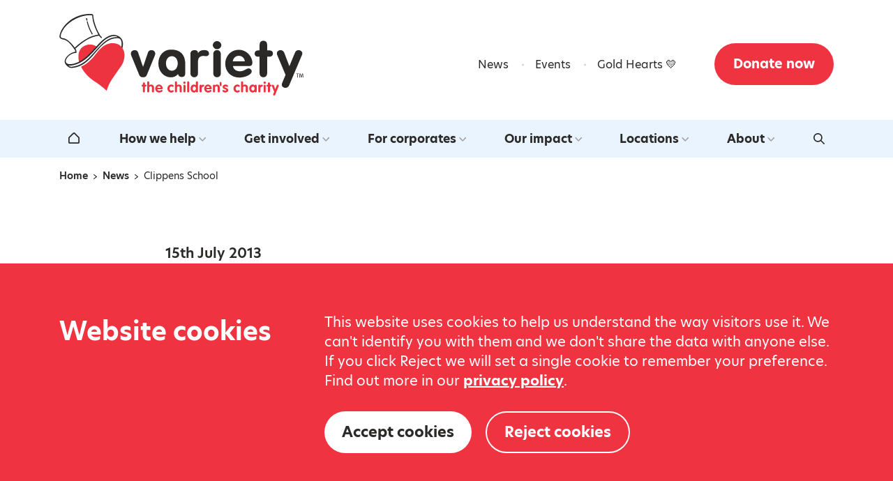

--- FILE ---
content_type: text/html; charset=UTF-8
request_url: https://www.variety.org.uk/news-item/clippens-school/
body_size: 23913
content:
<!DOCTYPE html>
<html class="no-js" lang="en-GB">

	<head>
		<meta name="viewport" content="width=device-width, initial-scale=1.0">
		<meta name='robots' content='index, follow, max-image-preview:large, max-snippet:-1, max-video-preview:-1' />
	<style>img:is([sizes="auto" i], [sizes^="auto," i]) { contain-intrinsic-size: 3000px 1500px }</style>
	
<!-- Google Tag Manager for WordPress by gtm4wp.com -->
<script data-cfasync="false" data-pagespeed-no-defer>
	var gtm4wp_datalayer_name = "dataLayer";
	var dataLayer = dataLayer || [];
</script>
<!-- End Google Tag Manager for WordPress by gtm4wp.com -->
	<!-- This site is optimized with the Yoast SEO plugin v26.8 - https://yoast.com/product/yoast-seo-wordpress/ -->
	<title>Clippens School - Variety, the Children&#039;s Charity</title>
	<link rel="canonical" href="https://www.variety.org.uk/news-item/clippens-school/" />
	<meta property="og:locale" content="en_US" />
	<meta property="og:type" content="article" />
	<meta property="og:title" content="Clippens School - Variety, the Children&#039;s Charity" />
	<meta property="og:description" content="Variety, with the help of Malmaison Hotels, were recently able to help Clippens School raise the funds to enable them to buy a specialist trike for wheelchair users. Non ambulant children face many barriers in accessing mainstream activities and can often be limited in their daily activities. The bike at Clippens will be used by [&hellip;]" />
	<meta property="og:url" content="https://www.variety.org.uk/news-item/clippens-school/" />
	<meta property="og:site_name" content="Variety, the Children&#039;s Charity" />
	<meta property="article:publisher" content="https://www.facebook.com/VarietyGreatBritain/" />
	<meta property="article:modified_time" content="2023-02-08T12:03:27+00:00" />
	<meta property="og:image" content="https://s39240.pcdn.co/wp-content/uploads/Clippens-School-Scotland-2013.jpg.webp" />
	<meta property="og:image:width" content="450" />
	<meta property="og:image:height" content="300" />
	<meta property="og:image:type" content="image/jpeg" />
	<meta name="twitter:card" content="summary_large_image" />
	<meta name="twitter:site" content="@varietygb" />
	<script type="application/ld+json" class="yoast-schema-graph">{"@context":"https://schema.org","@graph":[{"@type":"WebPage","@id":"https://www.variety.org.uk/news-item/clippens-school/","url":"https://www.variety.org.uk/news-item/clippens-school/","name":"Clippens School - Variety, the Children&#039;s Charity","isPartOf":{"@id":"https://www.variety.org.uk/#website"},"primaryImageOfPage":{"@id":"https://www.variety.org.uk/news-item/clippens-school/#primaryimage"},"image":{"@id":"https://www.variety.org.uk/news-item/clippens-school/#primaryimage"},"thumbnailUrl":"https://s39240.pcdn.co/wp-content/uploads/Clippens-School-Scotland-2013.jpg.webp","datePublished":"2013-07-15T16:13:00+00:00","dateModified":"2023-02-08T12:03:27+00:00","breadcrumb":{"@id":"https://www.variety.org.uk/news-item/clippens-school/#breadcrumb"},"inLanguage":"en-US","potentialAction":[{"@type":"ReadAction","target":["https://www.variety.org.uk/news-item/clippens-school/"]}]},{"@type":"ImageObject","inLanguage":"en-US","@id":"https://www.variety.org.uk/news-item/clippens-school/#primaryimage","url":"https://s39240.pcdn.co/wp-content/uploads/Clippens-School-Scotland-2013.jpg.webp","contentUrl":"https://s39240.pcdn.co/wp-content/uploads/Clippens-School-Scotland-2013.jpg.webp","width":450,"height":300},{"@type":"BreadcrumbList","@id":"https://www.variety.org.uk/news-item/clippens-school/#breadcrumb","itemListElement":[{"@type":"ListItem","position":1,"name":"Home","item":"https://www.variety.org.uk/"},{"@type":"ListItem","position":2,"name":"Clippens School"}]},{"@type":"WebSite","@id":"https://www.variety.org.uk/#website","url":"https://www.variety.org.uk/","name":"Variety, the Children&#039;s Charity","description":"","publisher":{"@id":"https://www.variety.org.uk/#organization"},"potentialAction":[{"@type":"SearchAction","target":{"@type":"EntryPoint","urlTemplate":"https://www.variety.org.uk/?s={search_term_string}"},"query-input":{"@type":"PropertyValueSpecification","valueRequired":true,"valueName":"search_term_string"}}],"inLanguage":"en-US"},{"@type":"Organization","@id":"https://www.variety.org.uk/#organization","name":"Variety, the Children&#039;s Charity","url":"https://www.variety.org.uk/","logo":{"@type":"ImageObject","inLanguage":"en-US","@id":"https://www.variety.org.uk/#/schema/logo/image/","url":"https://s39240.pcdn.co/wp-content/uploads/variety-logo.jpg.webp","contentUrl":"https://s39240.pcdn.co/wp-content/uploads/variety-logo.jpg.webp","width":300,"height":225,"caption":"Variety, the Children&#039;s Charity"},"image":{"@id":"https://www.variety.org.uk/#/schema/logo/image/"},"sameAs":["https://www.facebook.com/VarietyGreatBritain/","https://x.com/varietygb","https://www.instagram.com/VarietyGB/","https://www.linkedin.com/company/varietygb/","https://www.youtube.com/user/VarietyGB"]}]}</script>
	<!-- / Yoast SEO plugin. -->


<link rel='dns-prefetch' href='//use.typekit.net' />
<style id='dotdigital-for-wordpress-pages-and-forms-style-inline-css' type='text/css'>
iframe.wp-block-dotdigital-signup-form-pages-and-forms{background-color:#fff;color:#fff;display:block;width:100vw}

</style>
<link rel='stylesheet' id='dotdigital-for-wordpress-css' href='https://s39240.pcdn.co/wp-content/plugins/dotmailer-sign-up-widget/public/css/dotdigital-wordpress-public.css?ver=7.4.0' type='text/css' media='all' />
<link rel='stylesheet' id='biro-site-css' href='https://s39240.pcdn.co/wp-content/themes/bureau-variety-website/assets/css/site-e733ea69bb.css' type='text/css' media='all' />
<link rel='stylesheet' id='typekit-fonts-css' href='https://use.typekit.net/oou1vwo.css' type='text/css' media='all' />
<link rel='stylesheet' id='searchwp-forms-css' href='https://s39240.pcdn.co/wp-content/plugins/searchwp/assets/css/frontend/search-forms.min.css?ver=4.5.6' type='text/css' media='all' />
<script type="text/javascript" src="https://s39240.pcdn.co/wp-includes/js/jquery/jquery.min.js?ver=3.7.1" id="jquery-core-js"></script>
<script type="text/javascript" id="dotdigital_for_wordpress_public_js-js-extra">
/* <![CDATA[ */
var dotdigital_form_data = {"ajax_url":"https:\/\/www.variety.org.uk\/wp-json\/","nonce":"a4d5acf6e9","generic_failure_message":"There was a problem signing you up."};
/* ]]> */
</script>
<script type="text/javascript" src="https://s39240.pcdn.co/wp-content/plugins/dotmailer-sign-up-widget/public/js/dotdigital-for-wordpress-public.js?ver=7.4.0" id="dotdigital_for_wordpress_public_js-js"></script>
<link rel="https://api.w.org/" href="https://www.variety.org.uk/wp-json/" /><link rel="alternate" title="JSON" type="application/json" href="https://www.variety.org.uk/wp-json/wp/v2/news/7682" />
<!-- Google Tag Manager for WordPress by gtm4wp.com -->
<!-- GTM Container placement set to automatic -->
<script data-cfasync="false" data-pagespeed-no-defer>
	var dataLayer_content = {"visitorBlocked":false};
	dataLayer.push( dataLayer_content );
</script>
<script data-cfasync="false" data-pagespeed-no-defer>
(function(w,d,s,l,i){w[l]=w[l]||[];w[l].push({'gtm.start':
new Date().getTime(),event:'gtm.js'});var f=d.getElementsByTagName(s)[0],
j=d.createElement(s),dl=l!='dataLayer'?'&l='+l:'';j.async=true;j.src=
'//www.googletagmanager.com/gtm.js?id='+i+dl;f.parentNode.insertBefore(j,f);
})(window,document,'script','dataLayer','GTM-WCZ9729');
</script>
<!-- End Google Tag Manager for WordPress by gtm4wp.com --><link rel="icon" href="https://s39240.pcdn.co/wp-content/uploads/cropped-Variety_Favicon.png.webp" sizes="32x32" />
<link rel="icon" href="https://s39240.pcdn.co/wp-content/uploads/cropped-Variety_Favicon.png.webp" sizes="192x192" />
<link rel="apple-touch-icon" href="https://s39240.pcdn.co/wp-content/uploads/cropped-Variety_Favicon.png.webp" />
<meta name="msapplication-TileImage" content="https://s39240.pcdn.co/wp-content/uploads/cropped-Variety_Favicon.png.webp" />
		<meta name="google-site-verification" content="riNhFmqSmeLhfRoExanI199M4CMCA1IeCrM9euqNMtM" />
		<script>document.querySelector('html').classList.remove('no-js');document.querySelector('html').classList.add('js');</script>
	</head>

	<body class="wp-singular news-template-default single single-news postid-7682 wp-embed-responsive wp-theme-biro-base wp-child-theme-bureau-variety-website">

		
<!-- GTM Container placement set to automatic -->
<!-- Google Tag Manager (noscript) -->
				<noscript><iframe src="https://www.googletagmanager.com/ns.html?id=GTM-WCZ9729" height="0" width="0" style="display:none;visibility:hidden" aria-hidden="true"></iframe></noscript>
<!-- End Google Tag Manager (noscript) -->
<!-- GTM Container placement set to automatic -->
<!-- Google Tag Manager (noscript) -->
	<a href="#content" class="skip-to-content">Skip to content</a>


  <header id="header-mobile" class="header-mobile">

    <div class="header-mobile-top">

      <a href="https://www.variety.org.uk" class="logo-link" tabindex="-1"><span class="sr-only">Home</span><svg class="logo-variety" viewBox="0 0 692.28 232.21" width="692.98" height="232.21" xmlns="http://www.w3.org/2000/svg"><path d="m357.15 149.82c.97-22.14-3.85-48.41-40.91-48.35-20.09.04-35.43 16.36-35.43 39.33s15.78 39.67 35.43 39.67c7.89 0 15.63-2.99 20.39-9.4.57 4.97 5.05 8.56 10.27 8.56 10.25 0 10.25-8.1 10.25-13.35zm-37.94-29.58c11.17 0 16.52 10.79 16.52 20.56s-5.22 20.89-16.52 20.89-16.94-11.09-16.94-20.89 5.35-20.56 16.94-20.56" fill="#2a2928"/><path d="m204.14 118.93c-1.05-2.56-1.35-4.15-1.35-6.03 0-6.49 5.37-9.9 11.18-9.9s8.48 4.12 9.51 7.24l13.7 40.32h.28l13.69-40.32c1.03-3.11 3.58-7.24 9.53-7.24s11.13 3.41 11.13 9.9c0 1.88-.28 3.47-1.31 6.03l-21.58 52.85c-2.08 5.22-4.31 8.49-11.62 8.49s-9.54-3.27-11.6-8.49l-21.57-52.85" fill="#2a2928"/><path d="m371.84 113.23c0-6.82 5.66-10.23 11.02-10.23 5.65 0 10.42 2 10.42 8.51h.29c3.98-7.18 11.17-8.23 15.02-8.51 9.93-.71 16.01 2.61 16.01 10.02 0 3.7-3.43 8.77-12.13 6.89-6.08-1.36-11.89.76-14.1 2.6-5.42 4.56-5.1 10.33-5.1 18.43v27.96c0 6.85-4.48 11.37-10.72 11.37s-10.72-4.52-10.72-11.37v-55.67" fill="#2a2928"/><path d="m436.64 114.36c0-6.82 4.48-11.36 10.72-11.36s10.72 4.54 10.72 11.36v54.53c0 6.85-4.46 11.37-10.72 11.37s-10.72-4.52-10.72-11.37z" fill="#2a2928"/><path d="m459.43 88.64c0 6.36-5.35 11.77-12.07 11.77s-12.02-5.55-12.02-11.77c0-5.85 5.65-11.27 12.02-11.27s12.07 5.25 12.07 11.27" fill="#2a2928"/><path d="m538.22 148.43c6.55 0 9.36-2.97 9.36-9.07 0-17.07-15.31-37.22-38.52-37.22s-38.4 18.89-38.4 39.62c0 22.61 16.07 39.35 40.19 39.35 15.91 0 34.96-8.48 34.96-17.34 0-4.38-4.17-8.8-8.78-8.8-5.67 0-13.24 8.28-24.25 8.28-9.98 0-18.75-4.71-20.26-14.83h45.7zm-46.13-13.59c1.05-8.68 7.43-15.64 16.97-15.64s15.9 6.65 17.12 15.64h-34.1" fill="#2a2928"/><path d="m568.11 121.76h-4.76c-5.81 0-9.38-3.45-9.38-8.98 0-5.12 4.01-8.96 9.38-8.96h4.76v-16.29c0-6.8 4.47-11.35 10.71-11.35s10.71 4.55 10.71 11.35v16.29h6.11c5.51 0 10.26 2.45 10.26 8.96s-4.74 8.98-10.26 8.98h-6.11v47.14c0 6.85-4.46 11.37-10.71 11.37s-10.71-4.52-10.71-11.37z" fill="#2a2928"/><g fill="#ee3340"><path d="m236.9 206.66h-1.31c-1.6 0-2.58-.98-2.58-2.58 0-1.47 1.11-2.57 2.58-2.57h1.31v-3.53c0-1.96 1.23-3.27 2.95-3.27s2.95 1.31 2.95 3.27v3.53h1.68c1.51 0 2.82.69 2.82 2.57s-1.31 2.58-2.82 2.58h-1.68v13.59c0 1.97-1.23 3.28-2.95 3.28s-2.95-1.31-2.95-3.28z"/><path d="m249.02 195.03c0-1.97 1.23-3.28 2.95-3.28s2.95 1.31 2.95 3.28v8.03h.08c1.23-1.51 3.52-2.05 5.36-2.05 4.63 0 8.07 2.95 8.07 7.95v11.3c0 1.97-1.23 3.28-2.95 3.28s-2.95-1.31-2.95-3.28v-10.27c0-2.75-1.72-4.06-3.84-4.06-2.42 0-3.77 1.76-3.77 4.06v10.27c0 1.97-1.23 3.28-2.95 3.28s-2.95-1.31-2.95-3.28v-25.22z"/><path d="m277.96 214.35c.41 2.9 2.83 4.26 5.57 4.26 3.03 0 5.11-2.38 6.68-2.38 1.27 0 2.41 1.27 2.41 2.53 0 2.55-5.24 5-9.62 5-6.63 0-11.05-4.83-11.05-11.34 0-5.98 4.34-11.43 10.56-11.43s10.6 5.82 10.6 10.73c0 1.75-.78 2.62-2.58 2.62h-12.57zm9.25-3.92c-.32-2.58-1.97-4.51-4.71-4.51s-4.38 2.01-4.67 4.51z"/><path d="m322.05 207.56c-1.48 0-2.79-1.14-4.67-1.14-3.36 0-4.95 2.99-4.95 6.02s1.76 5.93 4.95 5.93c1.47 0 3.68-1.23 4.38-1.23 1.39 0 2.53 1.19 2.53 2.58 0 3.03-5.07 4.06-7.2 4.06-6.35 0-10.56-5.2-10.56-11.34s4.34-11.43 10.56-11.43c2.33 0 7.2.86 7.2 3.73 0 1.23-.86 2.83-2.25 2.83z"/><path d="m327.78 195.03c0-1.97 1.23-3.28 2.95-3.28s2.95 1.31 2.95 3.28v8.03h.08c1.23-1.51 3.52-2.05 5.36-2.05 4.62 0 8.07 2.95 8.07 7.95v11.3c0 1.97-1.23 3.28-2.95 3.28s-2.95-1.31-2.95-3.28v-10.27c0-2.75-1.71-4.06-3.84-4.06-2.42 0-3.77 1.76-3.77 4.06v10.27c0 1.97-1.23 3.28-2.95 3.28s-2.95-1.31-2.95-3.28v-25.22z"/><path d="m358.15 195.65c0 1.84-1.47 3.39-3.32 3.39s-3.32-1.6-3.32-3.39c0-1.68 1.56-3.24 3.32-3.24s3.32 1.51 3.32 3.24zm-6.26 8.88c0-1.97 1.23-3.28 2.95-3.28s2.95 1.31 2.95 3.28v15.71c0 1.97-1.23 3.28-2.95 3.28s-2.95-1.31-2.95-3.28z"/><path d="m362.41 195.03c0-1.97 1.23-3.28 2.94-3.28s2.95 1.31 2.95 3.28v25.22c0 1.97-1.23 3.28-2.95 3.28s-2.94-1.31-2.94-3.28z"/><path d="m393.16 220.25c0 1.97-1.23 3.28-2.95 3.28-1.63 0-2.57-.9-2.94-2.46-1.11 1.8-3.39 2.7-5.4 2.7-5.94 0-9.71-5.52-9.71-11.1s3.15-11.67 9.5-11.67c2.04 0 4.05.7 5.6 2.05v-8.03c0-1.97 1.24-3.28 2.94-3.28s2.95 1.31 2.95 3.28v25.22zm-10.53-13.83c-3.08 0-4.58 3.23-4.58 6.02s1.5 5.93 4.58 5.93c3.23 0 4.62-3.28 4.62-6.14s-1.47-5.81-4.62-5.81z"/><path d="m397.86 204.2c0-1.97 1.56-2.95 3.03-2.95 1.56 0 2.87.57 2.87 2.45h.08c1.11-1.64 2.29-2.45 4.13-2.45 1.44 0 2.86 1.02 2.86 3.15 0 1.92-1.76 2.05-3.52 2.86s-3.56 1.6-3.56 3.93v9.04c0 1.97-1.23 3.28-2.96 3.28s-2.94-1.31-2.94-3.28v-16.05z"/><path d="m417.04 214.35c.4 2.9 2.82 4.26 5.56 4.26 3.03 0 5.12-2.38 6.67-2.38 1.27 0 2.41 1.27 2.41 2.53 0 2.55-5.24 5-9.62 5-6.63 0-11.05-4.83-11.05-11.34 0-5.98 4.34-11.43 10.56-11.43s10.59 5.82 10.59 10.73c0 1.75-.77 2.62-2.58 2.62h-12.56zm9.24-3.92c-.32-2.58-1.96-4.51-4.7-4.51s-4.38 2.01-4.67 4.51h9.38z"/><path d="m435.7 204.53c0-1.97 1.23-3.28 2.95-3.28 1.51 0 2.5.81 2.7 2.17 1.15-1.6 2.91-2.42 5.69-2.42 4.62 0 8.07 2.95 8.07 7.95v11.3c0 1.97-1.23 3.28-2.94 3.28s-2.95-1.31-2.95-3.28v-10.27c0-2.75-1.72-4.06-3.84-4.06-2.42 0-3.77 1.76-3.77 4.06v10.27c0 1.97-1.23 3.28-2.95 3.28s-2.95-1.31-2.95-3.28v-15.71z"/><path d="m454.94 196.1c0-1.47.94-2.46 2.46-2.46s2.45.99 2.45 2.46v6.96c0 1.48-.94 2.46-2.45 2.46s-2.46-.98-2.46-2.46z"/><path d="m476.18 207.89c-1.1 0-3.35-1.72-5.28-1.72-1.07 0-2.01.49-2.01 1.63 0 2.74 10.24 2.34 10.24 9.05 0 3.93-3.32 6.92-8.4 6.92-3.32 0-8.23-1.89-8.23-4.55 0-.9.9-2.62 2.53-2.62 2.29 0 3.32 2.01 6.1 2.01 1.8 0 2.34-.57 2.34-1.68 0-2.7-10.23-2.29-10.23-9.05 0-4.1 3.32-6.88 7.98-6.88 2.91 0 7.37 1.35 7.37 4.26 0 1.35-1.03 2.62-2.42 2.62z"/><path d="m509.71 207.56c-1.48 0-2.79-1.14-4.67-1.14-3.36 0-4.96 2.99-4.96 6.02s1.77 5.93 4.96 5.93c1.47 0 3.68-1.23 4.38-1.23 1.39 0 2.53 1.19 2.53 2.58 0 3.03-5.08 4.06-7.2 4.06-6.35 0-10.56-5.2-10.56-11.34s4.34-11.43 10.56-11.43c2.33 0 7.2.86 7.2 3.73 0 1.23-.86 2.83-2.25 2.83z"/><path d="m515.44 195.03c0-1.97 1.23-3.28 2.95-3.28s2.94 1.31 2.94 3.28v8.03h.08c1.23-1.51 3.52-2.05 5.36-2.05 4.62 0 8.07 2.95 8.07 7.95v11.3c0 1.97-1.23 3.28-2.96 3.28s-2.94-1.31-2.94-3.28v-10.27c0-2.75-1.72-4.06-3.84-4.06-2.42 0-3.77 1.76-3.77 4.06v10.27c0 1.97-1.23 3.28-2.94 3.28s-2.95-1.31-2.95-3.28v-25.22z"/><path d="m559.78 219.68c0 1.51 0 3.85-2.82 3.85-1.72 0-2.42-.94-2.83-2.5-1.51 1.8-3.36 2.74-5.61 2.74-5.53 0-9.74-4.71-9.74-11.34s4.34-11.43 9.74-11.43c2.17 0 4.3.86 5.61 2.7.16-1.44 1.39-2.45 2.83-2.45 2.82 0 2.82 2.33 2.82 3.85v14.57zm-10.44-1.31c3.08 0 4.55-3.11 4.55-5.93s-1.43-6.02-4.55-6.02-4.66 3.19-4.66 6.02 1.47 5.93 4.66 5.93z"/><path d="m564.48 204.2c0-1.97 1.56-2.95 3.03-2.95 1.56 0 2.87.57 2.87 2.45h.08c1.11-1.64 2.29-2.45 4.13-2.45 1.44 0 2.87 1.02 2.87 3.15 0 1.92-1.76 2.05-3.53 2.86-1.75.81-3.55 1.6-3.55 3.93v9.04c0 1.97-1.23 3.28-2.95 3.28s-2.95-1.31-2.95-3.28v-16.05z"/><path d="m585.82 195.65c0 1.84-1.48 3.39-3.32 3.39s-3.32-1.6-3.32-3.39c0-1.68 1.56-3.24 3.32-3.24s3.32 1.51 3.32 3.24zm-6.26 8.88c0-1.97 1.22-3.28 2.94-3.28s2.95 1.31 2.95 3.28v15.71c0 1.97-1.23 3.28-2.95 3.28s-2.94-1.31-2.94-3.28z"/><path d="m591.58 206.66h-1.3c-1.6 0-2.59-.98-2.59-2.58 0-1.47 1.11-2.57 2.59-2.57h1.3v-3.53c0-1.96 1.23-3.27 2.95-3.27s2.95 1.31 2.95 3.27v3.53h1.68c1.51 0 2.83.69 2.83 2.57s-1.32 2.58-2.83 2.58h-1.68v13.59c0 1.97-1.23 3.28-2.95 3.28s-2.95-1.31-2.95-3.28z"/><path d="m603.05 205.31c-.17-.44-.29-.9-.29-1.52 0-1.47 1.56-2.53 2.79-2.53 1.44 0 2.46.78 2.95 2.09l4.05 11.09 4.34-11.09c.49-1.31 1.51-2.09 2.95-2.09 1.23 0 2.78 1.06 2.78 2.53 0 .62-.08 1.08-.28 1.52l-9.87 24.56c-.5 1.23-1.39 2.34-2.79 2.34-2.01 0-3.07-1.27-3.07-2.54 0-.57.17-1.19.37-1.72l2.58-6.39-6.52-16.25z"/><path d="m104.87 92.93c-12.92 15.05-32.92 34.8-49.27 44.05-.71-4.83-4.01-20.38 1.17-31.02 3.29-8.51 11.66-15.91 23.23-18.26 6.16-1.16 9.53-.47 13.02 0 5.21.72 9.72 3.37 11.85 5.23"/></g><path d="m78.58 12.17c0 1.79.6 4.66 1.07 6.62-1.66 0-2.71.14-2.95 0-.5-1.2-.63-3.78-1.09-6.59.01-.39 2.97-.27 2.97-.04" fill="#2a2928"/><path d="m80.13 21.18c2.13 10.18 7.1 23.57 14.65 36.11-.57.37-2.35 1.07-2.69.83-6.17-10.54-12.56-24.87-14.7-36.94z" fill="#2a2928"/><path d="m163.12 61.19c-17.17-6.39-36.11 6.4-55.77 28.42-15.83 17.09-26.5 29.68-43.7 41.56-9.17 6.32-28.13 14.74-40.18 10.9-3.7-1.42-6.96-5.58-5.14-10.52 4.01-10.86 15.86-20.45 29.93-20.87.35-2.95.47-6.76-2.94-11.8 9.57-8.81 18.08-16.09 28.99-23.02 11.65-7.4 24.86-12.31 37.66-13.98l6.97 7.28 2.14-1.69c-.94-1.55-3.44-3.32-5.93-7.25-8.74-13.75-13.62-28.53-16.45-39.3-4.31-16.42-.96-19.18-5.62-20.38-5.11-1.31-42.7-2.61-70.91 24.59-10.56 10.18-20.45 23.59-22.17 39.22-.04 4.18 4.1 6.79 8.12 7.82 15.49 1.57 24.57 15.2 32.8 26.3 2.36 3.46 4.97 6.77 3.91 9.03-12.64 2.42-25.49 11.85-29.48 24.06-1.41 5.41.71 10.24 3.69 13.93 4.85 4.96 9.43 9.06 17.35 8.23 27.26-2.77 44.19-18.44 61.37-38.51 16.7-19.44 23.68-27.73 38.73-37.92 9.34-6.32 20.23-8.61 29.45-8.27 6.86.23 9.75 5.64 10.44 12.06.48 4.56.24 8.77-1.19 15.63-.6 2.92.6 2.89 2.38 4.26 0 0 1.8-5.14 2.45-10.62 1.56-13.06-2.56-23.82-16.91-29.16zm-119.59 34.83s-19.25-27.42-34.58-27c-3.31-.49-5.69-2.98-5.51-4.94.13-9.1 5.55-16.07 9.79-23.6 17.62-23.72 53.29-39.55 78.88-36.53 3.26.41-3.35 12.95 18.21 54.87-2.94.81-15.63 2.37-27.47 8.66-14.26 7.57-27.82 17.01-39.32 28.53zm66.88.1c-23.31 25.47-39.65 49.14-72.56 53.89-6.31.91-9.57-.25-12.28-3.38 8.55 1.28 16.29-1.13 23.88-3.84 35.79-12.8 61.33-56.84 82.89-71.41 10.73-7.26 25.81-12.09 32.44-5.45-19.11-.25-33.59 7.53-54.37 30.19z" fill="#2a2928"/><path d="m184.67 118.75c-.97 15.5-5.26 23.81-11.6 32.67-6.37 8.89-14.92 21.07-19.65 28.19-4.74 7.12-11.85 17.29-15.65 27.94-1.21 3.46-3.75 11.26-3.75 11.26-4.06-4.14-19.66-17.53-27.71-22.45-8.08-4.91-18.09-12.09-25.86-19.74-7.8-7.65-18.21-22.69-18.92-26.84 18.24-7.35 31.99-23.08 40.01-33.4 9.24-11.84 21.19-27.47 38.36-31.73 8.83-2.56 20.19-1.69 27.77 2.29 7.75 4.09 17.97 16.3 16.99 31.81" fill="#ee3340"/><path d="m618.2 117.09c-.61-1.55-1.04-3.14-1.04-5.27 0-5.13 5.63-8.78 10.09-8.78 5.23 0 8.95 2.68 10.73 7.25l14.74 38.48 15.76-38.48c1.8-4.57 5.51-7.25 10.71-7.25 4.46 0 10.11 3.65 10.11 8.78 0 2.13-.29 3.72-1.04 5.27l-35.86 85.26c-1.76 4.25-5.06 8.05-10.11 8.05-7.31 0-11.18-4.35-11.18-8.77 0-1.99.61-4.14 1.36-5.99l9.36-22.13-23.64-56.42" fill="#2a2928"/><path d="m679.55 170.84h-3.03v10.32h-1.61v-10.32h-3.03v-1.35h7.85z" fill="#2a2928"/><path d="m690.65 181.16-.61-7.94c-.05-.63-.07-1.51-.08-1.86h-.04c-.07.35-.24 1.08-.43 1.7l-2.32 8.1h-1.41l-2.13-7.73c-.25-.9-.46-1.78-.52-2.08h-.03c-.02.41-.08 1.48-.13 2.08l-.59 7.73h-1.59l1.04-11.66h2.29l1.96 7.15c.25.95.39 1.66.42 1.92h.04c.05-.29.19-1.05.4-1.83l2.04-7.24h2.3l1.01 11.66h-1.63z" fill="#2a2928"/></svg></a>

      <button id="mobile-menu-toggle" class="menu-toggle" aria-controls="mobile-menu" aria-expanded="false"><svg aria-hidden="true" class="icon-menu" height="22" viewBox="0 0 22 22" width="22" xmlns="http://www.w3.org/2000/svg"><path d="m20.3562227 3.80606276h-17.94923855c-.86739695 0-1.57055837-.67157142-1.57055837-1.5 0-.82842857.70316142-1.5 1.57055837-1.5h17.94923855c.8673969 0 1.5705583.67157143 1.5705583 1.5 0 .82842858-.7031614 1.5-1.5705583 1.5m0 9.17952024h-17.94923855c-.86739695 0-1.57055837-.6715715-1.57055837-1.5 0-.8284286.70316142-1.50000004 1.57055837-1.50000004h17.94923855c.8673969 0 1.5705583.67157144 1.5705583 1.50000004 0 .8284285-.7031614 1.5-1.5705583 1.5m0 8.6203754h-17.94923855c-.86739695 0-1.57055837-.6715714-1.57055837-1.5s.70316142-1.5 1.57055837-1.5h17.94923855c.8673969 0 1.5705583.6715714 1.5705583 1.5s-.7031614 1.5-1.5705583 1.5" fill="#000000" fill-rule="evenodd"/></svg><svg aria-hidden="true" class="icon-close" height="44" viewBox="0 0 44 44" width="44" xmlns="http://www.w3.org/2000/svg"><path d="m30.2564624 25.057803 15.7125794-15.46018756c1.3717999-1.34845731 1.3746052-3.54004654.0084159-4.89404166-1.3675919-1.35261067-3.5894028-1.35814848-4.9598001-.00830672l-15.7125794 15.46018764-16.30029327-16.13856965c-1.36618929-1.35261067-3.58800019-1.35676403-4.95839745-.00692227-1.37179992 1.34845731-1.37460523 3.54004654-.00841595 4.89404166l16.30029327 16.13856966-16.30730656 16.0458112c-1.37179992 1.3498418-1.37460524 3.541431-.00841595 4.8954261.68589995.6769976 1.58360133 1.0161886 2.48410802 1.0161886.89629872 0 1.79119478-.3364221 2.47569208-1.0092663l16.30730661-16.0458113 15.7083714 15.552946c.6844973.678382 1.5836013 1.017573 2.4827054 1.017573.8962987 0 1.7925974-.3364221 2.475692-1.0106507 1.3732026-1.3484573 1.3746053-3.5400466.008416-4.8940417z" fill="#2c2a29" fill-rule="evenodd" transform="translate(-3 -3)"/></svg>Menu</button>

      <a class="donate-link-top" href="https://www.variety.org.uk/get-involved/donate/">Donate now</a>

    </div>

    <div id="mobile-menu" class="mobile-menu">

      <nav>

        <ul class="mobile-menu-list">

           <li class="menu-item-19 menu-item-top menu-item"><a class="menu-link-19 menu-link-top menu-link home"  href="https://www.variety.org.uk/">Home</a></li> <li class="menu-item-20 menu-item-top menu-item"><a class="menu-link-20 menu-link-top menu-link has-children" aria-expanded="false" aria-controls="mobilemenu-list-children-of-20" aria-label="Open the how we help submenu" href="https://www.variety.org.uk/how-can-we-help/">How we help <svg aria-hidden="true" class="icon-chevron" height="50" viewBox="0 0 32 50" width="32" xmlns="http://www.w3.org/2000/svg"><path d="m1.35787258 9.90418704c1.56571473-1.31506244 3.88589765-1.17485879 5.28021684.28425826l.1408683.1556424 18.01144018 21.0135067 18.4676791-20.9116827c1.3514103-1.53035556 3.6669445-1.73228269 5.2644223-.49396979l.1626259.13324349c1.5459564 1.3377728 1.749942 3.62994.4990055 5.2112971l-.1346019.1609848-21.406396 24.2408966c-1.5006201 1.6993228-4.141076 1.7318781-5.6868227.1139747l-.1416384-.1565133-20.90118424-24.3852593c-1.37427776-1.6033599-1.17531977-4.0059695.44438512-5.36637896z" fill="#2C2A29" transform="matrix(0 -1 1 0 -8.999918 49.999918)"/></svg></a><ul id="mobile-menu-list-children-of-20" class="menu-list-children-of-20 menu-list-children"><li class="menu-item-20 menu-item-child menu-item" ><a class="menu-link- 20 menu-link-child menu-link" href="https://www.variety.org.uk/how-can-we-help/">Overview</a></li><li class="menu-item-92 menu-item-child menu-item" ><a class="menu-link- 92 menu-link-child menu-link" href="https://www.variety.org.uk/how-can-we-help/equipment-grants-for-children/">Special equipment for children</a></li><li class="menu-item-93 menu-item-child menu-item" ><a class="menu-link- 93 menu-link-child menu-link" href="https://www.variety.org.uk/how-can-we-help/wheelchairs-for-children/">Wheelchairs for children</a></li><li class="menu-item-94 menu-item-child menu-item" ><a class="menu-link- 94 menu-link-child menu-link" href="https://www.variety.org.uk/how-can-we-help/sunshine-coaches/">Sunshine Coaches</a></li><li class="menu-item-95 menu-item-child menu-item" ><a class="menu-link- 95 menu-link-child menu-link" href="https://www.variety.org.uk/how-can-we-help/variety-great-days-out/">Variety Great Days Out</a></li><li class="menu-item-96 menu-item-child menu-item" ><a class="menu-link- 96 menu-link-child menu-link" href="https://www.variety.org.uk/how-can-we-help/organisation-grants/">Organisation grants</a></li><li class="menu-item-97 menu-item-child menu-item" ><a class="menu-link- 97 menu-link-child menu-link" href="https://www.variety.org.uk/how-can-we-help/childrens-hospital-grants/">The Variety Children&#8217;s Hospital</a></li><li class="menu-item-11758 menu-item-child menu-item" ><a class="menu-link- 11758 menu-link-child menu-link" href="https://www.variety.org.uk/how-can-we-help/access-interns/">Access Interns</a></li><li class="menu-item-12300 menu-item-child menu-item" ><a class="menu-link- 12300 menu-link-child menu-link" href="https://www.variety.org.uk/how-can-we-help/voices-for-change/">Voices for Change</a></li></ul></li> <li class="menu-item-21 menu-item-top menu-item"><a class="menu-link-21 menu-link-top menu-link has-children" aria-expanded="false" aria-controls="mobilemenu-list-children-of-21" aria-label="Open the get involved submenu" href="https://www.variety.org.uk/get-involved/">Get involved <svg aria-hidden="true" class="icon-chevron" height="50" viewBox="0 0 32 50" width="32" xmlns="http://www.w3.org/2000/svg"><path d="m1.35787258 9.90418704c1.56571473-1.31506244 3.88589765-1.17485879 5.28021684.28425826l.1408683.1556424 18.01144018 21.0135067 18.4676791-20.9116827c1.3514103-1.53035556 3.6669445-1.73228269 5.2644223-.49396979l.1626259.13324349c1.5459564 1.3377728 1.749942 3.62994.4990055 5.2112971l-.1346019.1609848-21.406396 24.2408966c-1.5006201 1.6993228-4.141076 1.7318781-5.6868227.1139747l-.1416384-.1565133-20.90118424-24.3852593c-1.37427776-1.6033599-1.17531977-4.0059695.44438512-5.36637896z" fill="#2C2A29" transform="matrix(0 -1 1 0 -8.999918 49.999918)"/></svg></a><ul id="mobile-menu-list-children-of-21" class="menu-list-children-of-21 menu-list-children"><li class="menu-item-21 menu-item-child menu-item" ><a class="menu-link- 21 menu-link-child menu-link" href="https://www.variety.org.uk/get-involved/">Overview</a></li><li class="menu-item-99 menu-item-child menu-item" ><a class="menu-link- 99 menu-link-child menu-link" href="https://www.variety.org.uk/get-involved/donate/">Donate to transform a child’s life </a></li><li class="menu-item-100 menu-item-child menu-item" ><a class="menu-link- 100 menu-link-child menu-link" href="https://www.variety.org.uk/get-involved/fundraise/">Challenge events</a></li><li class="menu-item-102 menu-item-child menu-item" ><a class="menu-link- 102 menu-link-child menu-link" href="https://www.variety.org.uk/get-involved/give-in-memory/">Give in memory</a></li><li class="menu-item-103 menu-item-child menu-item" ><a class="menu-link- 103 menu-link-child menu-link" href="https://www.variety.org.uk/get-involved/leave-a-legacy/">Leave a legacy</a></li><li class="menu-item-10932 menu-item-child menu-item" ><a class="menu-link- 10932 menu-link-child menu-link" href="https://www.variety.org.uk/get-involved/fundraising-resources/">Fundraising resources</a></li><li class="menu-item-106 menu-item-child menu-item" ><a class="menu-link- 106 menu-link-child menu-link" href="https://www.variety.org.uk/get-involved/trusts-and-foundations/">Trusts and foundations</a></li><li class="menu-item-107 menu-item-child menu-item" ><a class="menu-link- 107 menu-link-child menu-link" href="https://www.variety.org.uk/get-involved/sponsor-a-coach/">Sponsor a coach</a></li></ul></li> <li class="menu-item-22 menu-item-top menu-item"><a class="menu-link-22 menu-link-top menu-link has-children" aria-expanded="false" aria-controls="mobilemenu-list-children-of-22" aria-label="Open the for corporates submenu" href="https://www.variety.org.uk/for-corporates/">For corporates <svg aria-hidden="true" class="icon-chevron" height="50" viewBox="0 0 32 50" width="32" xmlns="http://www.w3.org/2000/svg"><path d="m1.35787258 9.90418704c1.56571473-1.31506244 3.88589765-1.17485879 5.28021684.28425826l.1408683.1556424 18.01144018 21.0135067 18.4676791-20.9116827c1.3514103-1.53035556 3.6669445-1.73228269 5.2644223-.49396979l.1626259.13324349c1.5459564 1.3377728 1.749942 3.62994.4990055 5.2112971l-.1346019.1609848-21.406396 24.2408966c-1.5006201 1.6993228-4.141076 1.7318781-5.6868227.1139747l-.1416384-.1565133-20.90118424-24.3852593c-1.37427776-1.6033599-1.17531977-4.0059695.44438512-5.36637896z" fill="#2C2A29" transform="matrix(0 -1 1 0 -8.999918 49.999918)"/></svg></a><ul id="mobile-menu-list-children-of-22" class="menu-list-children-of-22 menu-list-children"><li class="menu-item-22 menu-item-child menu-item" ><a class="menu-link- 22 menu-link-child menu-link" href="https://www.variety.org.uk/for-corporates/">Overview</a></li><li class="menu-item-108 menu-item-child menu-item" ><a class="menu-link- 108 menu-link-child menu-link" href="https://www.variety.org.uk/for-corporates/our-corporate-partners/">Our corporate partners</a></li><li class="menu-item-109 menu-item-child menu-item" ><a class="menu-link- 109 menu-link-child menu-link" href="https://www.variety.org.uk/for-corporates/become-a-corporate-partner/">Become a corporate partner</a></li></ul></li> <li class="menu-item-23 menu-item-top menu-item"><a class="menu-link-23 menu-link-top menu-link has-children" aria-expanded="false" aria-controls="mobilemenu-list-children-of-23" aria-label="Open the our impact submenu" href="https://www.variety.org.uk/our-impact/">Our impact <svg aria-hidden="true" class="icon-chevron" height="50" viewBox="0 0 32 50" width="32" xmlns="http://www.w3.org/2000/svg"><path d="m1.35787258 9.90418704c1.56571473-1.31506244 3.88589765-1.17485879 5.28021684.28425826l.1408683.1556424 18.01144018 21.0135067 18.4676791-20.9116827c1.3514103-1.53035556 3.6669445-1.73228269 5.2644223-.49396979l.1626259.13324349c1.5459564 1.3377728 1.749942 3.62994.4990055 5.2112971l-.1346019.1609848-21.406396 24.2408966c-1.5006201 1.6993228-4.141076 1.7318781-5.6868227.1139747l-.1416384-.1565133-20.90118424-24.3852593c-1.37427776-1.6033599-1.17531977-4.0059695.44438512-5.36637896z" fill="#2C2A29" transform="matrix(0 -1 1 0 -8.999918 49.999918)"/></svg></a><ul id="mobile-menu-list-children-of-23" class="menu-list-children-of-23 menu-list-children"><li class="menu-item-23 menu-item-child menu-item" ><a class="menu-link- 23 menu-link-child menu-link" href="https://www.variety.org.uk/our-impact/">Overview</a></li><li class="menu-item-110 menu-item-child menu-item" ><a class="menu-link- 110 menu-link-child menu-link" href="https://www.variety.org.uk/our-impact/stories/">Stories</a></li><li class="menu-item-10172 menu-item-child menu-item" ><a class="menu-link- 10172 menu-link-child menu-link" href="https://www.variety.org.uk/our-impact/impact-and-annual-reports/">Reports</a></li></ul></li> <li class="menu-item-24 menu-item-top menu-item"><a class="menu-link-24 menu-link-top menu-link has-children" aria-expanded="false" aria-controls="mobilemenu-list-children-of-24" aria-label="Open the our locations around the uk submenu" href="https://www.variety.org.uk/?page_id=24">Locations <svg aria-hidden="true" class="icon-chevron" height="50" viewBox="0 0 32 50" width="32" xmlns="http://www.w3.org/2000/svg"><path d="m1.35787258 9.90418704c1.56571473-1.31506244 3.88589765-1.17485879 5.28021684.28425826l.1408683.1556424 18.01144018 21.0135067 18.4676791-20.9116827c1.3514103-1.53035556 3.6669445-1.73228269 5.2644223-.49396979l.1626259.13324349c1.5459564 1.3377728 1.749942 3.62994.4990055 5.2112971l-.1346019.1609848-21.406396 24.2408966c-1.5006201 1.6993228-4.141076 1.7318781-5.6868227.1139747l-.1416384-.1565133-20.90118424-24.3852593c-1.37427776-1.6033599-1.17531977-4.0059695.44438512-5.36637896z" fill="#2C2A29" transform="matrix(0 -1 1 0 -8.999918 49.999918)"/></svg></a><ul id="mobile-menu-list-children-of-24" class="menu-list-children-of-24 menu-list-children"><li class="menu-item-24 menu-item-child menu-item" ><a class="menu-link- 24 menu-link-child menu-link" href="https://www.variety.org.uk/?page_id=24">Overview</a></li><li class="menu-item-51 menu-item-child menu-item" ><a class="menu-link- 51 menu-link-child menu-link" href="https://www.variety.org.uk/location/london-south-east/">London and the South East (HQ)</a></li><li class="menu-item-52 menu-item-child menu-item" ><a class="menu-link- 52 menu-link-child menu-link" href="https://www.variety.org.uk/location/midlands/">Midlands</a></li><li class="menu-item-53 menu-item-child menu-item" ><a class="menu-link- 53 menu-link-child menu-link" href="https://www.variety.org.uk/location/north/">North</a></li><li class="menu-item-54 menu-item-child menu-item" ><a class="menu-link- 54 menu-link-child menu-link" href="https://www.variety.org.uk/location/north-west/">North West</a></li><li class="menu-item-56 menu-item-child menu-item" ><a class="menu-link- 56 menu-link-child menu-link" href="https://www.variety.org.uk/location/scotland/">Scotland</a></li></ul></li> <li class="menu-item-25 menu-item-top menu-item"><a class="menu-link-25 menu-link-top menu-link has-children" aria-expanded="false" aria-controls="mobilemenu-list-children-of-25" aria-label="Open the about us submenu" href="https://www.variety.org.uk/about-us/">About <svg aria-hidden="true" class="icon-chevron" height="50" viewBox="0 0 32 50" width="32" xmlns="http://www.w3.org/2000/svg"><path d="m1.35787258 9.90418704c1.56571473-1.31506244 3.88589765-1.17485879 5.28021684.28425826l.1408683.1556424 18.01144018 21.0135067 18.4676791-20.9116827c1.3514103-1.53035556 3.6669445-1.73228269 5.2644223-.49396979l.1626259.13324349c1.5459564 1.3377728 1.749942 3.62994.4990055 5.2112971l-.1346019.1609848-21.406396 24.2408966c-1.5006201 1.6993228-4.141076 1.7318781-5.6868227.1139747l-.1416384-.1565133-20.90118424-24.3852593c-1.37427776-1.6033599-1.17531977-4.0059695.44438512-5.36637896z" fill="#2C2A29" transform="matrix(0 -1 1 0 -8.999918 49.999918)"/></svg></a><ul id="mobile-menu-list-children-of-25" class="menu-list-children-of-25 menu-list-children"><li class="menu-item-25 menu-item-child menu-item" ><a class="menu-link- 25 menu-link-child menu-link" href="https://www.variety.org.uk/about-us/">Overview</a></li><li class="menu-item-9791 menu-item-child menu-item" ><a class="menu-link- 9791 menu-link-child menu-link" href="https://www.variety.org.uk/about-us/more-about-our-work/">Our work</a></li><li class="menu-item-112 menu-item-child menu-item" ><a class="menu-link- 112 menu-link-child menu-link" href="https://www.variety.org.uk/about-us/team/">Our staff team</a></li><li class="menu-item-115 menu-item-child menu-item" ><a class="menu-link- 115 menu-link-child menu-link" href="https://www.variety.org.uk/about-us/trustees/">Trustees</a></li><li class="menu-item-12435 menu-item-child menu-item" ><a class="menu-link- 12435 menu-link-child menu-link" href="https://www.variety.org.uk/about-us/honorary-chief-barker/">Variety Chief Barker</a></li><li class="menu-item-114 menu-item-child menu-item" ><a class="menu-link- 114 menu-link-child menu-link" href="https://www.variety.org.uk/about-us/our-supporters/">Our supporters</a></li><li class="menu-item-11760 menu-item-child menu-item" ><a class="menu-link- 11760 menu-link-child menu-link" href="https://www.variety.org.uk/about-us/testimonials/">Testimonials</a></li><li class="menu-item-9821 menu-item-child menu-item" ><a class="menu-link- 9821 menu-link-child menu-link" href="https://www.variety.org.uk/about-us/our-showbiz-roots/">Our history</a></li><li class="menu-item-116 menu-item-child menu-item" ><a class="menu-link- 116 menu-link-child menu-link" href="https://www.variety.org.uk/about-us/disabled-childrens-partnership/">Disabled Children&#8217;s Partnership</a></li><li class="menu-item-117 menu-item-child menu-item" ><a class="menu-link- 117 menu-link-child menu-link" href="https://www.variety.org.uk/about-us/golf-society/">Variety Golf</a></li><li class="menu-item-118 menu-item-child menu-item" ><a class="menu-link- 118 menu-link-child menu-link" href="https://www.variety.org.uk/about-us/mailing-list/">Sign up for our mailing list</a></li><li class="menu-item-11767 menu-item-child menu-item" ><a class="menu-link- 11767 menu-link-child menu-link" href="https://www.variety.org.uk/about-us/contact-us/">Contact us</a></li></ul></li> <li class="menu-item-26 menu-item-top menu-item"><a class="menu-link-26 menu-link-top menu-link ancestor"  href="https://www.variety.org.uk/news/">News</a></li> <li class="menu-item-27 menu-item-top menu-item"><a class="menu-link-27 menu-link-top menu-link has-children" aria-expanded="false" aria-controls="mobilemenu-list-children-of-27" aria-label="Open the events submenu" href="https://www.variety.org.uk/events/">Events <svg aria-hidden="true" class="icon-chevron" height="50" viewBox="0 0 32 50" width="32" xmlns="http://www.w3.org/2000/svg"><path d="m1.35787258 9.90418704c1.56571473-1.31506244 3.88589765-1.17485879 5.28021684.28425826l.1408683.1556424 18.01144018 21.0135067 18.4676791-20.9116827c1.3514103-1.53035556 3.6669445-1.73228269 5.2644223-.49396979l.1626259.13324349c1.5459564 1.3377728 1.749942 3.62994.4990055 5.2112971l-.1346019.1609848-21.406396 24.2408966c-1.5006201 1.6993228-4.141076 1.7318781-5.6868227.1139747l-.1416384-.1565133-20.90118424-24.3852593c-1.37427776-1.6033599-1.17531977-4.0059695.44438512-5.36637896z" fill="#2C2A29" transform="matrix(0 -1 1 0 -8.999918 49.999918)"/></svg></a><ul id="mobile-menu-list-children-of-27" class="menu-list-children-of-27 menu-list-children"><li class="menu-item-27 menu-item-child menu-item" ><a class="menu-link- 27 menu-link-child menu-link" href="https://www.variety.org.uk/events/">Overview</a></li><li class="menu-item-120 menu-item-child menu-item" ><a class="menu-link- 120 menu-link-child menu-link" href="https://www.variety.org.uk/events/special-events/">Special events</a></li><li class="menu-item-121 menu-item-child menu-item" ><a class="menu-link- 121 menu-link-child menu-link" href="https://www.variety.org.uk/events/challenge-events/">Challenge events</a></li><li class="menu-item-122 menu-item-child menu-item" ><a class="menu-link- 122 menu-link-child menu-link" href="https://www.variety.org.uk/events/in-aid-of-events/">In-aid-of events</a></li></ul></li>
          <li class="menu-item-top menu-item"><a class="menu-link-top menu-link" href="https://shop.variety.org.uk/">Shop<svg aria-hidden="true" class="icon-external" xmlns="http://www.w3.org/2000/svg" viewBox="0 0 448 512"><path d="M256 64C256 46.33 270.3 32 288 32H415.1C415.1 32 415.1 32 415.1 32C420.3 32 424.5 32.86 428.2 34.43C431.1 35.98 435.5 38.27 438.6 41.3C438.6 41.35 438.6 41.4 438.7 41.44C444.9 47.66 447.1 55.78 448 63.9C448 63.94 448 63.97 448 64V192C448 209.7 433.7 224 416 224C398.3 224 384 209.7 384 192V141.3L214.6 310.6C202.1 323.1 181.9 323.1 169.4 310.6C156.9 298.1 156.9 277.9 169.4 265.4L338.7 96H288C270.3 96 256 81.67 256 64V64zM0 128C0 92.65 28.65 64 64 64H160C177.7 64 192 78.33 192 96C192 113.7 177.7 128 160 128H64V416H352V320C352 302.3 366.3 288 384 288C401.7 288 416 302.3 416 320V416C416 451.3 387.3 480 352 480H64C28.65 480 0 451.3 0 416V128z"/></svg></a></li>

        </ul>

      </nav>

      <div class="donate-wrapper">

        <a class="donate-link-menu" href="https://www.variety.org.uk/get-involved/donate/">Donate now</a>

      </div>

      <form class="search-form" action="https://www.variety.org.uk" method="get">

        <input class="search-input" type="text" name="s">

        <button class="search-submit" type="submit">Search<svg aria-hidden="true" class="icon-search" height="50" viewBox="0 0 50 50" width="50" xmlns="http://www.w3.org/2000/svg"><path d="m19.8747395 34.7414224c-8.1624772 0-14.80361797-6.6531193-14.80361797-14.8303191 0-8.1782158 6.64114077-14.83133506 14.80361797-14.83133506s14.8036179 6.65311926 14.8036179 14.83133506c0 8.1771998-6.6411407 14.8303191-14.8036179 14.8303191m29.3871492 10.9266409-13.5997337-13.6964032c2.5538168-3.3489128 4.087324-7.5208291 4.087324-12.0605568 0-10.9967486-8.8977899-19.9116033-19.8747395-19.9116033-10.97694967 0-19.8747395 8.9148547-19.8747395 19.9116033 0 10.9957326 8.89778983 19.9105873 19.8747395 19.9105873 4.6157348 0 8.8521497-1.5901239 12.2254598-4.2338955l13.5662643 13.6618573c.4949414.4988823 1.1470877.7498476 1.7982197.7498476.6460608 0 1.2931359-.246901 1.7870632-.7396871.9939398-.9896362.9979967-2.5980491.0101422-3.5917496" fill="#2c2a29" fill-rule="evenodd"/></svg></button>

      </form>

    </div>

  </header>


  <header id="header-desktop" class="header-desktop">

    <div class="header-top-wrapper">

      <div class="container">

        <div class="row">

          <div class="header-top-left col-lg-5">

            <a href="/" class="header-logo-link" tabindex="-1"><span class="sr-only">Home</span><svg class="logo-variety" viewBox="0 0 692.28 232.21" width="692.98" height="232.21" xmlns="http://www.w3.org/2000/svg"><path d="m357.15 149.82c.97-22.14-3.85-48.41-40.91-48.35-20.09.04-35.43 16.36-35.43 39.33s15.78 39.67 35.43 39.67c7.89 0 15.63-2.99 20.39-9.4.57 4.97 5.05 8.56 10.27 8.56 10.25 0 10.25-8.1 10.25-13.35zm-37.94-29.58c11.17 0 16.52 10.79 16.52 20.56s-5.22 20.89-16.52 20.89-16.94-11.09-16.94-20.89 5.35-20.56 16.94-20.56" fill="#2a2928"/><path d="m204.14 118.93c-1.05-2.56-1.35-4.15-1.35-6.03 0-6.49 5.37-9.9 11.18-9.9s8.48 4.12 9.51 7.24l13.7 40.32h.28l13.69-40.32c1.03-3.11 3.58-7.24 9.53-7.24s11.13 3.41 11.13 9.9c0 1.88-.28 3.47-1.31 6.03l-21.58 52.85c-2.08 5.22-4.31 8.49-11.62 8.49s-9.54-3.27-11.6-8.49l-21.57-52.85" fill="#2a2928"/><path d="m371.84 113.23c0-6.82 5.66-10.23 11.02-10.23 5.65 0 10.42 2 10.42 8.51h.29c3.98-7.18 11.17-8.23 15.02-8.51 9.93-.71 16.01 2.61 16.01 10.02 0 3.7-3.43 8.77-12.13 6.89-6.08-1.36-11.89.76-14.1 2.6-5.42 4.56-5.1 10.33-5.1 18.43v27.96c0 6.85-4.48 11.37-10.72 11.37s-10.72-4.52-10.72-11.37v-55.67" fill="#2a2928"/><path d="m436.64 114.36c0-6.82 4.48-11.36 10.72-11.36s10.72 4.54 10.72 11.36v54.53c0 6.85-4.46 11.37-10.72 11.37s-10.72-4.52-10.72-11.37z" fill="#2a2928"/><path d="m459.43 88.64c0 6.36-5.35 11.77-12.07 11.77s-12.02-5.55-12.02-11.77c0-5.85 5.65-11.27 12.02-11.27s12.07 5.25 12.07 11.27" fill="#2a2928"/><path d="m538.22 148.43c6.55 0 9.36-2.97 9.36-9.07 0-17.07-15.31-37.22-38.52-37.22s-38.4 18.89-38.4 39.62c0 22.61 16.07 39.35 40.19 39.35 15.91 0 34.96-8.48 34.96-17.34 0-4.38-4.17-8.8-8.78-8.8-5.67 0-13.24 8.28-24.25 8.28-9.98 0-18.75-4.71-20.26-14.83h45.7zm-46.13-13.59c1.05-8.68 7.43-15.64 16.97-15.64s15.9 6.65 17.12 15.64h-34.1" fill="#2a2928"/><path d="m568.11 121.76h-4.76c-5.81 0-9.38-3.45-9.38-8.98 0-5.12 4.01-8.96 9.38-8.96h4.76v-16.29c0-6.8 4.47-11.35 10.71-11.35s10.71 4.55 10.71 11.35v16.29h6.11c5.51 0 10.26 2.45 10.26 8.96s-4.74 8.98-10.26 8.98h-6.11v47.14c0 6.85-4.46 11.37-10.71 11.37s-10.71-4.52-10.71-11.37z" fill="#2a2928"/><g fill="#ee3340"><path d="m236.9 206.66h-1.31c-1.6 0-2.58-.98-2.58-2.58 0-1.47 1.11-2.57 2.58-2.57h1.31v-3.53c0-1.96 1.23-3.27 2.95-3.27s2.95 1.31 2.95 3.27v3.53h1.68c1.51 0 2.82.69 2.82 2.57s-1.31 2.58-2.82 2.58h-1.68v13.59c0 1.97-1.23 3.28-2.95 3.28s-2.95-1.31-2.95-3.28z"/><path d="m249.02 195.03c0-1.97 1.23-3.28 2.95-3.28s2.95 1.31 2.95 3.28v8.03h.08c1.23-1.51 3.52-2.05 5.36-2.05 4.63 0 8.07 2.95 8.07 7.95v11.3c0 1.97-1.23 3.28-2.95 3.28s-2.95-1.31-2.95-3.28v-10.27c0-2.75-1.72-4.06-3.84-4.06-2.42 0-3.77 1.76-3.77 4.06v10.27c0 1.97-1.23 3.28-2.95 3.28s-2.95-1.31-2.95-3.28v-25.22z"/><path d="m277.96 214.35c.41 2.9 2.83 4.26 5.57 4.26 3.03 0 5.11-2.38 6.68-2.38 1.27 0 2.41 1.27 2.41 2.53 0 2.55-5.24 5-9.62 5-6.63 0-11.05-4.83-11.05-11.34 0-5.98 4.34-11.43 10.56-11.43s10.6 5.82 10.6 10.73c0 1.75-.78 2.62-2.58 2.62h-12.57zm9.25-3.92c-.32-2.58-1.97-4.51-4.71-4.51s-4.38 2.01-4.67 4.51z"/><path d="m322.05 207.56c-1.48 0-2.79-1.14-4.67-1.14-3.36 0-4.95 2.99-4.95 6.02s1.76 5.93 4.95 5.93c1.47 0 3.68-1.23 4.38-1.23 1.39 0 2.53 1.19 2.53 2.58 0 3.03-5.07 4.06-7.2 4.06-6.35 0-10.56-5.2-10.56-11.34s4.34-11.43 10.56-11.43c2.33 0 7.2.86 7.2 3.73 0 1.23-.86 2.83-2.25 2.83z"/><path d="m327.78 195.03c0-1.97 1.23-3.28 2.95-3.28s2.95 1.31 2.95 3.28v8.03h.08c1.23-1.51 3.52-2.05 5.36-2.05 4.62 0 8.07 2.95 8.07 7.95v11.3c0 1.97-1.23 3.28-2.95 3.28s-2.95-1.31-2.95-3.28v-10.27c0-2.75-1.71-4.06-3.84-4.06-2.42 0-3.77 1.76-3.77 4.06v10.27c0 1.97-1.23 3.28-2.95 3.28s-2.95-1.31-2.95-3.28v-25.22z"/><path d="m358.15 195.65c0 1.84-1.47 3.39-3.32 3.39s-3.32-1.6-3.32-3.39c0-1.68 1.56-3.24 3.32-3.24s3.32 1.51 3.32 3.24zm-6.26 8.88c0-1.97 1.23-3.28 2.95-3.28s2.95 1.31 2.95 3.28v15.71c0 1.97-1.23 3.28-2.95 3.28s-2.95-1.31-2.95-3.28z"/><path d="m362.41 195.03c0-1.97 1.23-3.28 2.94-3.28s2.95 1.31 2.95 3.28v25.22c0 1.97-1.23 3.28-2.95 3.28s-2.94-1.31-2.94-3.28z"/><path d="m393.16 220.25c0 1.97-1.23 3.28-2.95 3.28-1.63 0-2.57-.9-2.94-2.46-1.11 1.8-3.39 2.7-5.4 2.7-5.94 0-9.71-5.52-9.71-11.1s3.15-11.67 9.5-11.67c2.04 0 4.05.7 5.6 2.05v-8.03c0-1.97 1.24-3.28 2.94-3.28s2.95 1.31 2.95 3.28v25.22zm-10.53-13.83c-3.08 0-4.58 3.23-4.58 6.02s1.5 5.93 4.58 5.93c3.23 0 4.62-3.28 4.62-6.14s-1.47-5.81-4.62-5.81z"/><path d="m397.86 204.2c0-1.97 1.56-2.95 3.03-2.95 1.56 0 2.87.57 2.87 2.45h.08c1.11-1.64 2.29-2.45 4.13-2.45 1.44 0 2.86 1.02 2.86 3.15 0 1.92-1.76 2.05-3.52 2.86s-3.56 1.6-3.56 3.93v9.04c0 1.97-1.23 3.28-2.96 3.28s-2.94-1.31-2.94-3.28v-16.05z"/><path d="m417.04 214.35c.4 2.9 2.82 4.26 5.56 4.26 3.03 0 5.12-2.38 6.67-2.38 1.27 0 2.41 1.27 2.41 2.53 0 2.55-5.24 5-9.62 5-6.63 0-11.05-4.83-11.05-11.34 0-5.98 4.34-11.43 10.56-11.43s10.59 5.82 10.59 10.73c0 1.75-.77 2.62-2.58 2.62h-12.56zm9.24-3.92c-.32-2.58-1.96-4.51-4.7-4.51s-4.38 2.01-4.67 4.51h9.38z"/><path d="m435.7 204.53c0-1.97 1.23-3.28 2.95-3.28 1.51 0 2.5.81 2.7 2.17 1.15-1.6 2.91-2.42 5.69-2.42 4.62 0 8.07 2.95 8.07 7.95v11.3c0 1.97-1.23 3.28-2.94 3.28s-2.95-1.31-2.95-3.28v-10.27c0-2.75-1.72-4.06-3.84-4.06-2.42 0-3.77 1.76-3.77 4.06v10.27c0 1.97-1.23 3.28-2.95 3.28s-2.95-1.31-2.95-3.28v-15.71z"/><path d="m454.94 196.1c0-1.47.94-2.46 2.46-2.46s2.45.99 2.45 2.46v6.96c0 1.48-.94 2.46-2.45 2.46s-2.46-.98-2.46-2.46z"/><path d="m476.18 207.89c-1.1 0-3.35-1.72-5.28-1.72-1.07 0-2.01.49-2.01 1.63 0 2.74 10.24 2.34 10.24 9.05 0 3.93-3.32 6.92-8.4 6.92-3.32 0-8.23-1.89-8.23-4.55 0-.9.9-2.62 2.53-2.62 2.29 0 3.32 2.01 6.1 2.01 1.8 0 2.34-.57 2.34-1.68 0-2.7-10.23-2.29-10.23-9.05 0-4.1 3.32-6.88 7.98-6.88 2.91 0 7.37 1.35 7.37 4.26 0 1.35-1.03 2.62-2.42 2.62z"/><path d="m509.71 207.56c-1.48 0-2.79-1.14-4.67-1.14-3.36 0-4.96 2.99-4.96 6.02s1.77 5.93 4.96 5.93c1.47 0 3.68-1.23 4.38-1.23 1.39 0 2.53 1.19 2.53 2.58 0 3.03-5.08 4.06-7.2 4.06-6.35 0-10.56-5.2-10.56-11.34s4.34-11.43 10.56-11.43c2.33 0 7.2.86 7.2 3.73 0 1.23-.86 2.83-2.25 2.83z"/><path d="m515.44 195.03c0-1.97 1.23-3.28 2.95-3.28s2.94 1.31 2.94 3.28v8.03h.08c1.23-1.51 3.52-2.05 5.36-2.05 4.62 0 8.07 2.95 8.07 7.95v11.3c0 1.97-1.23 3.28-2.96 3.28s-2.94-1.31-2.94-3.28v-10.27c0-2.75-1.72-4.06-3.84-4.06-2.42 0-3.77 1.76-3.77 4.06v10.27c0 1.97-1.23 3.28-2.94 3.28s-2.95-1.31-2.95-3.28v-25.22z"/><path d="m559.78 219.68c0 1.51 0 3.85-2.82 3.85-1.72 0-2.42-.94-2.83-2.5-1.51 1.8-3.36 2.74-5.61 2.74-5.53 0-9.74-4.71-9.74-11.34s4.34-11.43 9.74-11.43c2.17 0 4.3.86 5.61 2.7.16-1.44 1.39-2.45 2.83-2.45 2.82 0 2.82 2.33 2.82 3.85v14.57zm-10.44-1.31c3.08 0 4.55-3.11 4.55-5.93s-1.43-6.02-4.55-6.02-4.66 3.19-4.66 6.02 1.47 5.93 4.66 5.93z"/><path d="m564.48 204.2c0-1.97 1.56-2.95 3.03-2.95 1.56 0 2.87.57 2.87 2.45h.08c1.11-1.64 2.29-2.45 4.13-2.45 1.44 0 2.87 1.02 2.87 3.15 0 1.92-1.76 2.05-3.53 2.86-1.75.81-3.55 1.6-3.55 3.93v9.04c0 1.97-1.23 3.28-2.95 3.28s-2.95-1.31-2.95-3.28v-16.05z"/><path d="m585.82 195.65c0 1.84-1.48 3.39-3.32 3.39s-3.32-1.6-3.32-3.39c0-1.68 1.56-3.24 3.32-3.24s3.32 1.51 3.32 3.24zm-6.26 8.88c0-1.97 1.22-3.28 2.94-3.28s2.95 1.31 2.95 3.28v15.71c0 1.97-1.23 3.28-2.95 3.28s-2.94-1.31-2.94-3.28z"/><path d="m591.58 206.66h-1.3c-1.6 0-2.59-.98-2.59-2.58 0-1.47 1.11-2.57 2.59-2.57h1.3v-3.53c0-1.96 1.23-3.27 2.95-3.27s2.95 1.31 2.95 3.27v3.53h1.68c1.51 0 2.83.69 2.83 2.57s-1.32 2.58-2.83 2.58h-1.68v13.59c0 1.97-1.23 3.28-2.95 3.28s-2.95-1.31-2.95-3.28z"/><path d="m603.05 205.31c-.17-.44-.29-.9-.29-1.52 0-1.47 1.56-2.53 2.79-2.53 1.44 0 2.46.78 2.95 2.09l4.05 11.09 4.34-11.09c.49-1.31 1.51-2.09 2.95-2.09 1.23 0 2.78 1.06 2.78 2.53 0 .62-.08 1.08-.28 1.52l-9.87 24.56c-.5 1.23-1.39 2.34-2.79 2.34-2.01 0-3.07-1.27-3.07-2.54 0-.57.17-1.19.37-1.72l2.58-6.39-6.52-16.25z"/><path d="m104.87 92.93c-12.92 15.05-32.92 34.8-49.27 44.05-.71-4.83-4.01-20.38 1.17-31.02 3.29-8.51 11.66-15.91 23.23-18.26 6.16-1.16 9.53-.47 13.02 0 5.21.72 9.72 3.37 11.85 5.23"/></g><path d="m78.58 12.17c0 1.79.6 4.66 1.07 6.62-1.66 0-2.71.14-2.95 0-.5-1.2-.63-3.78-1.09-6.59.01-.39 2.97-.27 2.97-.04" fill="#2a2928"/><path d="m80.13 21.18c2.13 10.18 7.1 23.57 14.65 36.11-.57.37-2.35 1.07-2.69.83-6.17-10.54-12.56-24.87-14.7-36.94z" fill="#2a2928"/><path d="m163.12 61.19c-17.17-6.39-36.11 6.4-55.77 28.42-15.83 17.09-26.5 29.68-43.7 41.56-9.17 6.32-28.13 14.74-40.18 10.9-3.7-1.42-6.96-5.58-5.14-10.52 4.01-10.86 15.86-20.45 29.93-20.87.35-2.95.47-6.76-2.94-11.8 9.57-8.81 18.08-16.09 28.99-23.02 11.65-7.4 24.86-12.31 37.66-13.98l6.97 7.28 2.14-1.69c-.94-1.55-3.44-3.32-5.93-7.25-8.74-13.75-13.62-28.53-16.45-39.3-4.31-16.42-.96-19.18-5.62-20.38-5.11-1.31-42.7-2.61-70.91 24.59-10.56 10.18-20.45 23.59-22.17 39.22-.04 4.18 4.1 6.79 8.12 7.82 15.49 1.57 24.57 15.2 32.8 26.3 2.36 3.46 4.97 6.77 3.91 9.03-12.64 2.42-25.49 11.85-29.48 24.06-1.41 5.41.71 10.24 3.69 13.93 4.85 4.96 9.43 9.06 17.35 8.23 27.26-2.77 44.19-18.44 61.37-38.51 16.7-19.44 23.68-27.73 38.73-37.92 9.34-6.32 20.23-8.61 29.45-8.27 6.86.23 9.75 5.64 10.44 12.06.48 4.56.24 8.77-1.19 15.63-.6 2.92.6 2.89 2.38 4.26 0 0 1.8-5.14 2.45-10.62 1.56-13.06-2.56-23.82-16.91-29.16zm-119.59 34.83s-19.25-27.42-34.58-27c-3.31-.49-5.69-2.98-5.51-4.94.13-9.1 5.55-16.07 9.79-23.6 17.62-23.72 53.29-39.55 78.88-36.53 3.26.41-3.35 12.95 18.21 54.87-2.94.81-15.63 2.37-27.47 8.66-14.26 7.57-27.82 17.01-39.32 28.53zm66.88.1c-23.31 25.47-39.65 49.14-72.56 53.89-6.31.91-9.57-.25-12.28-3.38 8.55 1.28 16.29-1.13 23.88-3.84 35.79-12.8 61.33-56.84 82.89-71.41 10.73-7.26 25.81-12.09 32.44-5.45-19.11-.25-33.59 7.53-54.37 30.19z" fill="#2a2928"/><path d="m184.67 118.75c-.97 15.5-5.26 23.81-11.6 32.67-6.37 8.89-14.92 21.07-19.65 28.19-4.74 7.12-11.85 17.29-15.65 27.94-1.21 3.46-3.75 11.26-3.75 11.26-4.06-4.14-19.66-17.53-27.71-22.45-8.08-4.91-18.09-12.09-25.86-19.74-7.8-7.65-18.21-22.69-18.92-26.84 18.24-7.35 31.99-23.08 40.01-33.4 9.24-11.84 21.19-27.47 38.36-31.73 8.83-2.56 20.19-1.69 27.77 2.29 7.75 4.09 17.97 16.3 16.99 31.81" fill="#ee3340"/><path d="m618.2 117.09c-.61-1.55-1.04-3.14-1.04-5.27 0-5.13 5.63-8.78 10.09-8.78 5.23 0 8.95 2.68 10.73 7.25l14.74 38.48 15.76-38.48c1.8-4.57 5.51-7.25 10.71-7.25 4.46 0 10.11 3.65 10.11 8.78 0 2.13-.29 3.72-1.04 5.27l-35.86 85.26c-1.76 4.25-5.06 8.05-10.11 8.05-7.31 0-11.18-4.35-11.18-8.77 0-1.99.61-4.14 1.36-5.99l9.36-22.13-23.64-56.42" fill="#2a2928"/><path d="m679.55 170.84h-3.03v10.32h-1.61v-10.32h-3.03v-1.35h7.85z" fill="#2a2928"/><path d="m690.65 181.16-.61-7.94c-.05-.63-.07-1.51-.08-1.86h-.04c-.07.35-.24 1.08-.43 1.7l-2.32 8.1h-1.41l-2.13-7.73c-.25-.9-.46-1.78-.52-2.08h-.03c-.02.41-.08 1.48-.13 2.08l-.59 7.73h-1.59l1.04-11.66h2.29l1.96 7.15c.25.95.39 1.66.42 1.92h.04c.05-.29.19-1.05.4-1.83l2.04-7.24h2.3l1.01 11.66h-1.63z" fill="#2a2928"/></svg></a>

          </div>

          <div class="header-top-right col-lg-10">

            <div id="header-top-menu-wrapper" class="row header-top-menu-wrapper">

              <nav id="header-top-menu-nav" class="header-top-menu-nav col">

                <ul id="header-top-menu-list" class="header-top-menu-list"><li class="page_item page-item-26"><a href="https://www.variety.org.uk/news/">News</a></li><li class="page_item page-item-27"><a href="https://www.variety.org.uk/events/">Events</a></li><li class="page_item"><a href="https://shop.variety.org.uk/">Gold Hearts 💛</a></li><li class="page-item-donate"><a href="https://www.variety.org.uk/get-involved/donate/">Donate now</a></li></ul>

              </nav>

            </div>

          </div>

        </div>

      </div>

    </div>

    <div class="menu-wrapper">

      <div class="container">

        <div class="row">

          <nav class="col">

            <ul class="menu-list-top">

               <li class="menu-item-19 menu-item-top menu-item"><a class="menu-link-19 menu-link-top menu-link home"  href="https://www.variety.org.uk/"><span class="sr-only">Home</span><svg aria-hidden="true" class="icon-home" height="50" viewBox="0 0 50 50" width="50" xmlns="http://www.w3.org/2000/svg"><path d="m44.33551 24.2180469v20.2945631h-38.67147317v-20.2945631l19.43146647-18.69992754.032854-.03072938zm4.0183892-3.8675124-19.2071527-18.73065698c-1.0615254-1.03492175-2.5059703-1.61878004-4.0115918-1.61987752h-.0067974c-1.5044885 0-2.9466677.57946838-4.009326 1.61000022l-.0317211.03182686-19.41447302 18.68346542c-1.0705886 1.0294343-1.67329034 2.4309137-1.67329034 3.8927544v20.2945631c0 3.0312342 2.53655862 5.48739 5.66448999 5.48739h38.67147317c3.1279314 0 5.66449-2.4561558 5.66449-5.48739v-20.2945631c0-1.4486709-.5913728-2.8391755-1.6461008-3.8675124z" fill="#2c2a29" fill-rule="evenodd"/></svg></a></li> <li class="menu-item-20 menu-item-top menu-item"><a class="menu-link-20 menu-link-top menu-link has-children" aria-expanded="false" aria-controls="mainmenu-list-children-of-20" aria-label="Open the how we help submenu" href="https://www.variety.org.uk/how-can-we-help/">How we help <svg aria-hidden="true" class="icon-chevron" height="50" viewBox="0 0 32 50" width="32" xmlns="http://www.w3.org/2000/svg"><path d="m1.35787258 9.90418704c1.56571473-1.31506244 3.88589765-1.17485879 5.28021684.28425826l.1408683.1556424 18.01144018 21.0135067 18.4676791-20.9116827c1.3514103-1.53035556 3.6669445-1.73228269 5.2644223-.49396979l.1626259.13324349c1.5459564 1.3377728 1.749942 3.62994.4990055 5.2112971l-.1346019.1609848-21.406396 24.2408966c-1.5006201 1.6993228-4.141076 1.7318781-5.6868227.1139747l-.1416384-.1565133-20.90118424-24.3852593c-1.37427776-1.6033599-1.17531977-4.0059695.44438512-5.36637896z" fill="#2C2A29" transform="matrix(0 -1 1 0 -8.999918 49.999918)"/></svg></a><ul id="main-menu-list-children-of-20" class="menu-list-children-of-20 menu-list-children"><li class="menu-item-20 menu-item-child menu-item" ><a class="menu-link- 20 menu-link-child menu-link" href="https://www.variety.org.uk/how-can-we-help/">Overview</a></li><li class="menu-item-92 menu-item-child menu-item" ><a class="menu-link- 92 menu-link-child menu-link" href="https://www.variety.org.uk/how-can-we-help/equipment-grants-for-children/">Special equipment for children</a></li><li class="menu-item-93 menu-item-child menu-item" ><a class="menu-link- 93 menu-link-child menu-link" href="https://www.variety.org.uk/how-can-we-help/wheelchairs-for-children/">Wheelchairs for children</a></li><li class="menu-item-94 menu-item-child menu-item" ><a class="menu-link- 94 menu-link-child menu-link" href="https://www.variety.org.uk/how-can-we-help/sunshine-coaches/">Sunshine Coaches</a></li><li class="menu-item-95 menu-item-child menu-item" ><a class="menu-link- 95 menu-link-child menu-link" href="https://www.variety.org.uk/how-can-we-help/variety-great-days-out/">Variety Great Days Out</a></li><li class="menu-item-96 menu-item-child menu-item" ><a class="menu-link- 96 menu-link-child menu-link" href="https://www.variety.org.uk/how-can-we-help/organisation-grants/">Organisation grants</a></li><li class="menu-item-97 menu-item-child menu-item" ><a class="menu-link- 97 menu-link-child menu-link" href="https://www.variety.org.uk/how-can-we-help/childrens-hospital-grants/">The Variety Children&#8217;s Hospital</a></li><li class="menu-item-11758 menu-item-child menu-item" ><a class="menu-link- 11758 menu-link-child menu-link" href="https://www.variety.org.uk/how-can-we-help/access-interns/">Access Interns</a></li><li class="menu-item-12300 menu-item-child menu-item" ><a class="menu-link- 12300 menu-link-child menu-link" href="https://www.variety.org.uk/how-can-we-help/voices-for-change/">Voices for Change</a></li></ul></li> <li class="menu-item-21 menu-item-top menu-item"><a class="menu-link-21 menu-link-top menu-link has-children" aria-expanded="false" aria-controls="mainmenu-list-children-of-21" aria-label="Open the get involved submenu" href="https://www.variety.org.uk/get-involved/">Get involved <svg aria-hidden="true" class="icon-chevron" height="50" viewBox="0 0 32 50" width="32" xmlns="http://www.w3.org/2000/svg"><path d="m1.35787258 9.90418704c1.56571473-1.31506244 3.88589765-1.17485879 5.28021684.28425826l.1408683.1556424 18.01144018 21.0135067 18.4676791-20.9116827c1.3514103-1.53035556 3.6669445-1.73228269 5.2644223-.49396979l.1626259.13324349c1.5459564 1.3377728 1.749942 3.62994.4990055 5.2112971l-.1346019.1609848-21.406396 24.2408966c-1.5006201 1.6993228-4.141076 1.7318781-5.6868227.1139747l-.1416384-.1565133-20.90118424-24.3852593c-1.37427776-1.6033599-1.17531977-4.0059695.44438512-5.36637896z" fill="#2C2A29" transform="matrix(0 -1 1 0 -8.999918 49.999918)"/></svg></a><ul id="main-menu-list-children-of-21" class="menu-list-children-of-21 menu-list-children"><li class="menu-item-21 menu-item-child menu-item" ><a class="menu-link- 21 menu-link-child menu-link" href="https://www.variety.org.uk/get-involved/">Overview</a></li><li class="menu-item-99 menu-item-child menu-item" ><a class="menu-link- 99 menu-link-child menu-link" href="https://www.variety.org.uk/get-involved/donate/">Donate to transform a child’s life </a></li><li class="menu-item-100 menu-item-child menu-item" ><a class="menu-link- 100 menu-link-child menu-link" href="https://www.variety.org.uk/get-involved/fundraise/">Challenge events</a></li><li class="menu-item-102 menu-item-child menu-item" ><a class="menu-link- 102 menu-link-child menu-link" href="https://www.variety.org.uk/get-involved/give-in-memory/">Give in memory</a></li><li class="menu-item-103 menu-item-child menu-item" ><a class="menu-link- 103 menu-link-child menu-link" href="https://www.variety.org.uk/get-involved/leave-a-legacy/">Leave a legacy</a></li><li class="menu-item-10932 menu-item-child menu-item" ><a class="menu-link- 10932 menu-link-child menu-link" href="https://www.variety.org.uk/get-involved/fundraising-resources/">Fundraising resources</a></li><li class="menu-item-106 menu-item-child menu-item" ><a class="menu-link- 106 menu-link-child menu-link" href="https://www.variety.org.uk/get-involved/trusts-and-foundations/">Trusts and foundations</a></li><li class="menu-item-107 menu-item-child menu-item" ><a class="menu-link- 107 menu-link-child menu-link" href="https://www.variety.org.uk/get-involved/sponsor-a-coach/">Sponsor a coach</a></li></ul></li> <li class="menu-item-22 menu-item-top menu-item"><a class="menu-link-22 menu-link-top menu-link has-children" aria-expanded="false" aria-controls="mainmenu-list-children-of-22" aria-label="Open the for corporates submenu" href="https://www.variety.org.uk/for-corporates/">For corporates <svg aria-hidden="true" class="icon-chevron" height="50" viewBox="0 0 32 50" width="32" xmlns="http://www.w3.org/2000/svg"><path d="m1.35787258 9.90418704c1.56571473-1.31506244 3.88589765-1.17485879 5.28021684.28425826l.1408683.1556424 18.01144018 21.0135067 18.4676791-20.9116827c1.3514103-1.53035556 3.6669445-1.73228269 5.2644223-.49396979l.1626259.13324349c1.5459564 1.3377728 1.749942 3.62994.4990055 5.2112971l-.1346019.1609848-21.406396 24.2408966c-1.5006201 1.6993228-4.141076 1.7318781-5.6868227.1139747l-.1416384-.1565133-20.90118424-24.3852593c-1.37427776-1.6033599-1.17531977-4.0059695.44438512-5.36637896z" fill="#2C2A29" transform="matrix(0 -1 1 0 -8.999918 49.999918)"/></svg></a><ul id="main-menu-list-children-of-22" class="menu-list-children-of-22 menu-list-children"><li class="menu-item-22 menu-item-child menu-item" ><a class="menu-link- 22 menu-link-child menu-link" href="https://www.variety.org.uk/for-corporates/">Overview</a></li><li class="menu-item-108 menu-item-child menu-item" ><a class="menu-link- 108 menu-link-child menu-link" href="https://www.variety.org.uk/for-corporates/our-corporate-partners/">Our corporate partners</a></li><li class="menu-item-109 menu-item-child menu-item" ><a class="menu-link- 109 menu-link-child menu-link" href="https://www.variety.org.uk/for-corporates/become-a-corporate-partner/">Become a corporate partner</a></li></ul></li> <li class="menu-item-23 menu-item-top menu-item"><a class="menu-link-23 menu-link-top menu-link has-children" aria-expanded="false" aria-controls="mainmenu-list-children-of-23" aria-label="Open the our impact submenu" href="https://www.variety.org.uk/our-impact/">Our impact <svg aria-hidden="true" class="icon-chevron" height="50" viewBox="0 0 32 50" width="32" xmlns="http://www.w3.org/2000/svg"><path d="m1.35787258 9.90418704c1.56571473-1.31506244 3.88589765-1.17485879 5.28021684.28425826l.1408683.1556424 18.01144018 21.0135067 18.4676791-20.9116827c1.3514103-1.53035556 3.6669445-1.73228269 5.2644223-.49396979l.1626259.13324349c1.5459564 1.3377728 1.749942 3.62994.4990055 5.2112971l-.1346019.1609848-21.406396 24.2408966c-1.5006201 1.6993228-4.141076 1.7318781-5.6868227.1139747l-.1416384-.1565133-20.90118424-24.3852593c-1.37427776-1.6033599-1.17531977-4.0059695.44438512-5.36637896z" fill="#2C2A29" transform="matrix(0 -1 1 0 -8.999918 49.999918)"/></svg></a><ul id="main-menu-list-children-of-23" class="menu-list-children-of-23 menu-list-children"><li class="menu-item-23 menu-item-child menu-item" ><a class="menu-link- 23 menu-link-child menu-link" href="https://www.variety.org.uk/our-impact/">Overview</a></li><li class="menu-item-110 menu-item-child menu-item" ><a class="menu-link- 110 menu-link-child menu-link" href="https://www.variety.org.uk/our-impact/stories/">Stories</a></li><li class="menu-item-10172 menu-item-child menu-item" ><a class="menu-link- 10172 menu-link-child menu-link" href="https://www.variety.org.uk/our-impact/impact-and-annual-reports/">Reports</a></li></ul></li> <li class="menu-item-24 menu-item-top menu-item"><a class="menu-link-24 menu-link-top menu-link has-children" aria-expanded="false" aria-controls="mainmenu-list-children-of-24" aria-label="Open the our locations around the uk submenu" href="https://www.variety.org.uk/?page_id=24">Locations <svg aria-hidden="true" class="icon-chevron" height="50" viewBox="0 0 32 50" width="32" xmlns="http://www.w3.org/2000/svg"><path d="m1.35787258 9.90418704c1.56571473-1.31506244 3.88589765-1.17485879 5.28021684.28425826l.1408683.1556424 18.01144018 21.0135067 18.4676791-20.9116827c1.3514103-1.53035556 3.6669445-1.73228269 5.2644223-.49396979l.1626259.13324349c1.5459564 1.3377728 1.749942 3.62994.4990055 5.2112971l-.1346019.1609848-21.406396 24.2408966c-1.5006201 1.6993228-4.141076 1.7318781-5.6868227.1139747l-.1416384-.1565133-20.90118424-24.3852593c-1.37427776-1.6033599-1.17531977-4.0059695.44438512-5.36637896z" fill="#2C2A29" transform="matrix(0 -1 1 0 -8.999918 49.999918)"/></svg></a><ul id="main-menu-list-children-of-24" class="menu-list-children-of-24 menu-list-children"><li class="menu-item-24 menu-item-child menu-item" ><a class="menu-link- 24 menu-link-child menu-link" href="https://www.variety.org.uk/?page_id=24">Overview</a></li><li class="menu-item-51 menu-item-child menu-item" ><a class="menu-link- 51 menu-link-child menu-link" href="https://www.variety.org.uk/location/london-south-east/">London and the South East (HQ)</a></li><li class="menu-item-52 menu-item-child menu-item" ><a class="menu-link- 52 menu-link-child menu-link" href="https://www.variety.org.uk/location/midlands/">Midlands</a></li><li class="menu-item-53 menu-item-child menu-item" ><a class="menu-link- 53 menu-link-child menu-link" href="https://www.variety.org.uk/location/north/">North</a></li><li class="menu-item-54 menu-item-child menu-item" ><a class="menu-link- 54 menu-link-child menu-link" href="https://www.variety.org.uk/location/north-west/">North West</a></li><li class="menu-item-56 menu-item-child menu-item" ><a class="menu-link- 56 menu-link-child menu-link" href="https://www.variety.org.uk/location/scotland/">Scotland</a></li></ul></li> <li class="menu-item-25 menu-item-top menu-item"><a class="menu-link-25 menu-link-top menu-link has-children" aria-expanded="false" aria-controls="mainmenu-list-children-of-25" aria-label="Open the about us submenu" href="https://www.variety.org.uk/about-us/">About <svg aria-hidden="true" class="icon-chevron" height="50" viewBox="0 0 32 50" width="32" xmlns="http://www.w3.org/2000/svg"><path d="m1.35787258 9.90418704c1.56571473-1.31506244 3.88589765-1.17485879 5.28021684.28425826l.1408683.1556424 18.01144018 21.0135067 18.4676791-20.9116827c1.3514103-1.53035556 3.6669445-1.73228269 5.2644223-.49396979l.1626259.13324349c1.5459564 1.3377728 1.749942 3.62994.4990055 5.2112971l-.1346019.1609848-21.406396 24.2408966c-1.5006201 1.6993228-4.141076 1.7318781-5.6868227.1139747l-.1416384-.1565133-20.90118424-24.3852593c-1.37427776-1.6033599-1.17531977-4.0059695.44438512-5.36637896z" fill="#2C2A29" transform="matrix(0 -1 1 0 -8.999918 49.999918)"/></svg></a><ul id="main-menu-list-children-of-25" class="menu-list-children-of-25 menu-list-children"><li class="menu-item-25 menu-item-child menu-item" ><a class="menu-link- 25 menu-link-child menu-link" href="https://www.variety.org.uk/about-us/">Overview</a></li><li class="menu-item-9791 menu-item-child menu-item" ><a class="menu-link- 9791 menu-link-child menu-link" href="https://www.variety.org.uk/about-us/more-about-our-work/">Our work</a></li><li class="menu-item-112 menu-item-child menu-item" ><a class="menu-link- 112 menu-link-child menu-link" href="https://www.variety.org.uk/about-us/team/">Our staff team</a></li><li class="menu-item-115 menu-item-child menu-item" ><a class="menu-link- 115 menu-link-child menu-link" href="https://www.variety.org.uk/about-us/trustees/">Trustees</a></li><li class="menu-item-12435 menu-item-child menu-item" ><a class="menu-link- 12435 menu-link-child menu-link" href="https://www.variety.org.uk/about-us/honorary-chief-barker/">Variety Chief Barker</a></li><li class="menu-item-114 menu-item-child menu-item" ><a class="menu-link- 114 menu-link-child menu-link" href="https://www.variety.org.uk/about-us/our-supporters/">Our supporters</a></li><li class="menu-item-11760 menu-item-child menu-item" ><a class="menu-link- 11760 menu-link-child menu-link" href="https://www.variety.org.uk/about-us/testimonials/">Testimonials</a></li><li class="menu-item-9821 menu-item-child menu-item" ><a class="menu-link- 9821 menu-link-child menu-link" href="https://www.variety.org.uk/about-us/our-showbiz-roots/">Our history</a></li><li class="menu-item-116 menu-item-child menu-item" ><a class="menu-link- 116 menu-link-child menu-link" href="https://www.variety.org.uk/about-us/disabled-childrens-partnership/">Disabled Children&#8217;s Partnership</a></li><li class="menu-item-117 menu-item-child menu-item" ><a class="menu-link- 117 menu-link-child menu-link" href="https://www.variety.org.uk/about-us/golf-society/">Variety Golf</a></li><li class="menu-item-118 menu-item-child menu-item" ><a class="menu-link- 118 menu-link-child menu-link" href="https://www.variety.org.uk/about-us/mailing-list/">Sign up for our mailing list</a></li><li class="menu-item-11767 menu-item-child menu-item" ><a class="menu-link- 11767 menu-link-child menu-link" href="https://www.variety.org.uk/about-us/contact-us/">Contact us</a></li></ul></li>
              <li class="menu-item">
                <button id="header-desktop-search-toggle" class="menu-search-toggle" aria-controls="header-desktop-search-form" aria-label="Activate search form" aria-expanded="false">
                  <svg aria-hidden="true" class="icon-search" height="50" viewBox="0 0 50 50" width="50" xmlns="http://www.w3.org/2000/svg"><path d="m19.8747395 34.7414224c-8.1624772 0-14.80361797-6.6531193-14.80361797-14.8303191 0-8.1782158 6.64114077-14.83133506 14.80361797-14.83133506s14.8036179 6.65311926 14.8036179 14.83133506c0 8.1771998-6.6411407 14.8303191-14.8036179 14.8303191m29.3871492 10.9266409-13.5997337-13.6964032c2.5538168-3.3489128 4.087324-7.5208291 4.087324-12.0605568 0-10.9967486-8.8977899-19.9116033-19.8747395-19.9116033-10.97694967 0-19.8747395 8.9148547-19.8747395 19.9116033 0 10.9957326 8.89778983 19.9105873 19.8747395 19.9105873 4.6157348 0 8.8521497-1.5901239 12.2254598-4.2338955l13.5662643 13.6618573c.4949414.4988823 1.1470877.7498476 1.7982197.7498476.6460608 0 1.2931359-.246901 1.7870632-.7396871.9939398-.9896362.9979967-2.5980491.0101422-3.5917496" fill="#2c2a29" fill-rule="evenodd"/></svg>                  <svg aria-hidden="true" class="icon-close" height="44" viewBox="0 0 44 44" width="44" xmlns="http://www.w3.org/2000/svg"><path d="m30.2564624 25.057803 15.7125794-15.46018756c1.3717999-1.34845731 1.3746052-3.54004654.0084159-4.89404166-1.3675919-1.35261067-3.5894028-1.35814848-4.9598001-.00830672l-15.7125794 15.46018764-16.30029327-16.13856965c-1.36618929-1.35261067-3.58800019-1.35676403-4.95839745-.00692227-1.37179992 1.34845731-1.37460523 3.54004654-.00841595 4.89404166l16.30029327 16.13856966-16.30730656 16.0458112c-1.37179992 1.3498418-1.37460524 3.541431-.00841595 4.8954261.68589995.6769976 1.58360133 1.0161886 2.48410802 1.0161886.89629872 0 1.79119478-.3364221 2.47569208-1.0092663l16.30730661-16.0458113 15.7083714 15.552946c.6844973.678382 1.5836013 1.017573 2.4827054 1.017573.8962987 0 1.7925974-.3364221 2.475692-1.0106507 1.3732026-1.3484573 1.3746053-3.5400466.008416-4.8940417z" fill="#2c2a29" fill-rule="evenodd" transform="translate(-3 -3)"/></svg>                </button>
              </li>

            </ul>

          </nav>

        </div>

      </div>

    </div>

    <form id="header-desktop-search-form" class="header-desktop-search-form" action="https://www.variety.org.uk/" method="get">

      <div class="container">

        <div class="row">

          <div class="col-15">

            <div class="search-inputs">

              <input id="header-desktop-search-input" class="search-input" name="s">

              <button id="header-desktop-search-submit" class="search-submit" type="submit">Search<svg aria-hidden="true" class="icon-search" height="50" viewBox="0 0 50 50" width="50" xmlns="http://www.w3.org/2000/svg"><path d="m19.8747395 34.7414224c-8.1624772 0-14.80361797-6.6531193-14.80361797-14.8303191 0-8.1782158 6.64114077-14.83133506 14.80361797-14.83133506s14.8036179 6.65311926 14.8036179 14.83133506c0 8.1771998-6.6411407 14.8303191-14.8036179 14.8303191m29.3871492 10.9266409-13.5997337-13.6964032c2.5538168-3.3489128 4.087324-7.5208291 4.087324-12.0605568 0-10.9967486-8.8977899-19.9116033-19.8747395-19.9116033-10.97694967 0-19.8747395 8.9148547-19.8747395 19.9116033 0 10.9957326 8.89778983 19.9105873 19.8747395 19.9105873 4.6157348 0 8.8521497-1.5901239 12.2254598-4.2338955l13.5662643 13.6618573c.4949414.4988823 1.1470877.7498476 1.7982197.7498476.6460608 0 1.2931359-.246901 1.7870632-.7396871.9939398-.9896362.9979967-2.5980491.0101422-3.5917496" fill="#2c2a29" fill-rule="evenodd"/></svg>              </button>

            </div>

          </div>

        </div>

      </div>

    </form>

  </header>



    <div id="biro-component-breadcrumbs" class="biro-component-breadcrumbs">

      <div class="container">

        <div class="row">

          <div class="col-15">

            <h2 class="sr-only">Navigation breadcrumbs</h2>

            <ol class="list" aria-label="breadcrumbs" itemscope itemtype="http://schema.org/BreadcrumbList">

              <li class="item" itemprop="itemListElement" itemscope itemtype="http://schema.org/ListItem">

                <a class="link" href="https://www.variety.org.uk/" itemscope itemtype="http://schema.org/Thing" itemprop="item" itemid="https://www.variety.org.uk/">

                  <span itemprop="name">Home</span>

                </a>

                <meta itemprop="position" content="1">

                <svg aria-hidden="true" class="icon-chevron" height="50" viewBox="0 0 32 50" width="32" xmlns="http://www.w3.org/2000/svg"><path d="m1.35787258 9.90418704c1.56571473-1.31506244 3.88589765-1.17485879 5.28021684.28425826l.1408683.1556424 18.01144018 21.0135067 18.4676791-20.9116827c1.3514103-1.53035556 3.6669445-1.73228269 5.2644223-.49396979l.1626259.13324349c1.5459564 1.3377728 1.749942 3.62994.4990055 5.2112971l-.1346019.1609848-21.406396 24.2408966c-1.5006201 1.6993228-4.141076 1.7318781-5.6868227.1139747l-.1416384-.1565133-20.90118424-24.3852593c-1.37427776-1.6033599-1.17531977-4.0059695.44438512-5.36637896z" fill="#2C2A29" transform="matrix(0 -1 1 0 -8.999918 49.999918)"/></svg>
              </li>

              
                <li class="item" itemprop="itemListElement" itemscope itemtype="http://schema.org/ListItem">

                  <a class="link" href="https://www.variety.org.uk/news/" itemscope itemtype="http://schema.org/Thing" itemprop="item" itemid="https://www.variety.org.uk/news/">

                    <span itemprop="name">News</span>

                  </a>

                  <meta itemprop="position" content="2">

                  <svg aria-hidden="true" class="icon-chevron" height="50" viewBox="0 0 32 50" width="32" xmlns="http://www.w3.org/2000/svg"><path d="m1.35787258 9.90418704c1.56571473-1.31506244 3.88589765-1.17485879 5.28021684.28425826l.1408683.1556424 18.01144018 21.0135067 18.4676791-20.9116827c1.3514103-1.53035556 3.6669445-1.73228269 5.2644223-.49396979l.1626259.13324349c1.5459564 1.3377728 1.749942 3.62994.4990055 5.2112971l-.1346019.1609848-21.406396 24.2408966c-1.5006201 1.6993228-4.141076 1.7318781-5.6868227.1139747l-.1416384-.1565133-20.90118424-24.3852593c-1.37427776-1.6033599-1.17531977-4.0059695.44438512-5.36637896z" fill="#2C2A29" transform="matrix(0 -1 1 0 -8.999918 49.999918)"/></svg>
                </li>

              
              <li class="item" aria-current="location" itemprop="itemListElement" itemscope itemtype="http://schema.org/ListItem">

                <span itemscope itemtype="http://schema.org/Thing" itemprop="item" itemid="https://www.variety.org.uk/news-item/clippens-school/">

                  <span itemprop="name">Clippens School</span>

                </span>

                <meta itemprop="position" content="3">

              </li>

            </ol>

          </div>

        </div>

      </div>

    </div>

    
<main class="main" id="content" tabindex="-1">

	<article>

		
  <div class="biro-component-intro-standard biro-component-intro">

		<div class="container">

			<div class="row">

				<div class="col-lg-13 offset-lg-1 col-xl-11 offset-xl-2">

          <div class="preheading">15th July 2013</div>
          <h1 class="heading">Clippens School</h1>

          
          
          <div class="locations-themes"><span class="location-theme">Wheelchairs</span></div>

          
          
            <figure class="figure">

              <img class="image" loading="eager" src="https://s39240.pcdn.co/wp-content/uploads/Clippens-School-Scotland-2013.jpg.webp" width="450" height="300" alt="">

              
            </figure>

          
        </div>

      </div>

    </div>

  </div>

  
		<div class="container">

			<div class="row">

				<div class="main-content content-wrapper col-lg-11 offset-lg-2 col-xl-9 offset-xl-3">

					<p>Variety, with the help of Malmaison Hotels, were recently able to help Clippens School raise the funds to enable them to buy a specialist trike for wheelchair users.</p>
<p>Non ambulant children face many barriers in accessing mainstream activities and can often be limited in their daily activities. The bike at Clippens will be used by a variety of pupils, who would otherwise be unable to access many outdoor activities, helping to enhance their physical fitness, health and well being.</p>

				</div>

			</div>

		</div>

		
    <div id="biro-component-promo-donate" class="biro-component-promo-donate biro-component-promo biro-component-bg-neutral">

      <svg aria-hidden="true" class="icon-bg icon-bg-heart-starburst" height="500" viewBox="0 0 500 500" width="500" xmlns="http://www.w3.org/2000/svg" xmlns:xlink="http://www.w3.org/1999/xlink"><mask id="a" fill="#fff"><path d="m0 0h500v500h-500z" fill="#fff" fill-rule="evenodd"/></mask><g fill="none" fill-rule="evenodd"><g mask="url(#a)" opacity=".4"><path d="m390.475098 153.553218c-2.028728-8.649199-4.78145-17.0661-8.258165-25.200373-.236168-.534284-.855628-.828527-1.490573-.69302-24.573171 7.5303-48.910173 15.22708-72.991648 23.082597-1.293121.290371-2.129391-1.196331-1.157614-2.063573 20.689936-15.149649 41.770906-30.04377 63.211936-44.670749.487824-.414264.600101-1.080182.236169-1.571878-5.381552-7.4180235-17.561668-20.5854024-24.313772-27.279433-.425879-.4336214-1.173101-.5226687-1.722871-.2051958-18.684437 10.5153193-37.152064 21.2009899-55.368035 32.0531398-1.145999.677534-2.504938-.456851-1.904837-1.575749 8.343341-19.1490313 16.860904-38.1702993 25.517846-57.0599322.30973-.5381552.127764-1.1963306-.418135-1.5563912-8.211705-5.4705987-16.957694-10.4224004-26.152791-14.8437902-.600101-.2864999-1.331838-.1471216-1.730614.3213444-10.290766 13.1518924-20.43441 26.4160618-30.434803 39.7886365-.801426.9988779-2.55527.3445742-2.419763-.905959.418135-16.1175532 2.431377-40.8339739 2.830154-56.9399122.058075-.6078443-.367804-1.1885872-1.018236-1.3705534-9.830042-2.7294919-20.024017-4.82403821-30.419316-6.272024-.673662-.08904726-1.308608.26714176-1.478959.85175635-6.039727 19.11418685-8.203962 60.93542375-13.988162 80.23544835-.363933 1.2195602-2.230053 1.1537427-2.590114-.0929189-5.76097-19.7220311-22.072104-66.6692926-28.080858-86.57328991-.181966-.6078443-.81304-1.03372248-1.478959-1.01139859-10.410786.41129753-20.573788 1.50696592-30.430932 3.33049884-.642688.11614859-1.084053.67366184-1.018236 1.30086425 3.902593 22.78061081 18.16564 72.62771551 21.936598 95.27669121.131635 1.2892497-1.614465 1.8390197-2.408147.7588377-14.557291-19.2922816-31.995066-59.3325734-47.125356-79.0623478-.410392-.5304119-1.12277-.743351-1.722871-.5033106-9.156381 3.7399847-17.1241744 13.1093046-25.3126503 18.1811265-.5536416.3329593-.7162496 1.018236-.4181349 1.6144655 9.8803737 19.5013488 22.3779622 52.7275898 31.9137622 71.9463104.596229 1.204074-.778196 2.315229-1.900966 1.544776-18.4289098-13.999777-48.3720172-41.1166018-67.3313393-55.5035409-.5691281-.3794188-1.293121-.3407026-1.7267424.0929189-6.7095171 6.6824157-14.7276417 11.4096634-20.1788823 19.1451598-.3639323.5110538-.2593985 1.2466615.2284256 1.7228708 22.5754149 21.3326254 52.29784 50.4239764 73.9169644 71.0751964.952419.948546.123892 2.481708-1.161486 2.137134-27.0587502-11.007015-54.4504601-22.230841-82.1828726-33.683092-.6233308-.170352-1.2660197.116148-1.4905736.693019-3.4767146 8.753733-6.2294362 17.894627-8.2697799 27.356866-.1355067.623331.2168107 1.308607.8207834 1.595107 23.7911036 12.640839 47.2647343 25.060995 70.3899193 37.275955 1.1963305.576872.9911346 2.34233-.2981148 2.462351-24.6506031-.88273-49.3205644-1.777074-74.01375532-2.683033-.61558754.058074-1.06859148.565257-1.06859148 1.204074.00389604 5.729997.21683513 11.52194.70853084 17.379701.33683092 4.01487.82852664 7.994895 1.40152636 11.947819.10453374.654303.63881727 1.180844 1.25827643 1.24279 25.31652177 2.113904 50.55561107 4.185221 75.72113967 6.217821 1.2815062.123892 1.6686681 1.88935.5536416 2.458479-22.9199891 8.052969-45.5728364 16.245316-67.9546704 24.569299-.5304119.282628-.7472226.940803-.5420267 1.560263 3.2289309 9.415779 8.0761988 25.219731 12.3736968 33.954105.2981147.592358.9562901.898216 1.5060601.727865 23.1019552-6.23718 46.4129779-12.373697 69.9175813-18.409553 1.204074-.348445 2.117776 1.188588 1.293121 2.137135-17.5810251 15.51358-34.740044 31.228485-51.4422117 47.140842-.3716755.468466-.3755471 1.188587.0038716 1.703513 5.7106392 7.67355 11.8045687 14.878635 18.2817886 21.572665.4413647.456851 1.09954.511054 1.5718776.127764 18.1191806-16.024635 36.7300569-31.840201 55.8132709-47.435086 1.002749-.758837 2.3191.360061 1.858377 1.55252-10.271407 23.11357-20.124679 46.405234-29.5327153 69.871122-.2051958.584614-.0038716 1.266019.4955674 1.606722 7.3096179 5.036977 14.8670199 9.508698 22.6722049 13.341602.542027.259398 1.134385.058074 1.463473-.476209 8.021996-15.621986 16.280161-31.151053 24.76288-46.58333.673662-1.07631 2.237796-.518797 2.183593.774324-.189709 19.021268-.356189 38.050279-.483952 57.083162-.019358.631074.379419 1.188588.921445 1.316351 8.118787 1.866121 27.469143 4.107789 35.870558 4.653687.561385.038716 1.091797-.387162 1.238918-.995006 4.665302-18.448269 9.485469-36.834591 14.464372-55.155096.332959-1.24279 1.974526-1.296992 2.284255-.077432 5.482214 19.427788 10.782461 38.7704 15.896871 58.03558.147122.588487.681405.956291 1.231175.863372 8.3898-1.378297 16.620864-3.387668 24.693191-5.970038.538155-.178095.948547-.758838.902088-1.366682-1.095669-22.94709-2.276513-45.91741-3.542533-68.914832-.069689-1.258276 1.498317-1.88935 2.183594-.882729 13.299014 19.257437 26.137305 38.309677 38.495515 57.168337.30973.483953.933061.623331 1.459601.329088 7.789699-4.340086 15.339358-9.22607 22.621875-14.55729.495567-.360061.720121-1.018236.50331-1.556391-9.547414-21.166146-19.543937-42.502642-29.962465-64.021105-.472338-1.12277.882729-2.253283 1.854505-1.568006 16.694425 11.641961 33.048147 23.129056 49.04568 34.461288.460723.325216 1.138256.236168 1.568006-.216811 6.43076-6.659186 19.869153-25.626251 25.657224-32.951356.375547-.491696.375547-1.157614.003872-1.568006-15.029628-12.435643-30.411574-25.02615-46.134222-37.783138-.832398-.874986.116149-2.353944 1.31248-2.05583 20.906746 3.170857 41.705088 6.287511 62.383409 9.349962.576871.139378 1.215689-.162608 1.517675-.712378 4.324599-8.107172 8.153631-16.46987 11.386434-25.064866.224554-.565257-.015487-1.161486-.542027-1.40927-19.923355-4.920829-40.009319-9.922961-60.254019-15.01027-1.107283-.52654-.716249-2.191337.565257-2.311357 21.189375-2.013242 42.440696-3.99164 63.750091-5.939065.619459-.058074 1.149871-.538155 1.258277-1.126641.576871-3.58512 1.056952-7.181855 1.401526-10.817306.487824-5.300247.71625-10.534677.708697-15.722648 0-.580743-.457042-1.041465-1.064886-1.103411-21.123558-2.051959-42.309061-4.138762-63.548767-6.260409-1.285378-.131635-1.509932-1.79256-.290372-2.315229 19.753005-8.505949 39.734434-16.880262 59.932675-25.111326.592357-.247784.960161-.851756.816911-1.424756" fill="#ffabe0" transform="translate(-200 50)"/></g><g mask="url(#a)"><path d="m174.343328 26.1659108c-9.247191-22.80446769-35.942504-30.05658998-55.444534-24.26261499-19.2537966 5.69100367-28.5028268 24.69104919-31.0164301 30.39676309-.2942037.7152828-1.241172.8292868-1.6696062.2004263-3.3925369-5.1320166-17.0454294-23.25864475-36.9372801-22.55439454-20.140085.62518294-41.96448651 12.09545144-47.20866825 31.99465714-4.58406209 16.9957826-3.93129753 41.3650464 27.44369305 68.1320712 18.3748625 14.667895 57.6014155 53.909158 66.1719383 66.629793 1.5923778 2.08333 3.2472738 4.549125 5.0033023 2.570605 10.199676-11.499689 34.835562-48.541779 56.237046-74.727751 21.84095-26.3441067 25.277618-59.6093563 17.420539-78.3795552" fill="#ffabe0" transform="translate(-90 153)"/></g></g></svg>
      <div class="container">

        <div class="row">

          <div class="col-15">

            <div class="text-wrapper">

              <h2 class="heading">Transform a child’s life </h2>

              <p class="teaser">For over 75 years, Variety has existed to improve the lives of disabled and disadvantaged children and young people across the UK. With your help, we can make a difference to even more children.</p>

              <a class="no-js-link" href="https://www.variety.org.uk/get-involved/donate/">Donate now</a>

              <form id="biro-component-promo-donate-form" class="form" method="get" action="https://www.variety.org.uk/get-involved/donate/">

                <div class="tabs">

                  <button id="donate-tab-monthly" class="tab is-active" type="button" aria-controls="donate-panel-monthly" data-type="monthly">Monthly donation</button>

                  <button id="donate-tab-oneoff" class="tab" type="button" aria-controls="donate-panel-oneoff" data-type="oneoff">One-off donation</button>

                </div>

                <div class="panels">

                  <div id="donate-panel-monthly" class="panel is-active">

                    <div class="buttons-wrapper">

                      
                        <button class="amount-button" type="button" data-amount="5">
                          <span class="amount-figure">£5</span>
                          <span class="amount-description">could help fund a day out</span>
                        </button>

                      
                        <button class="amount-button" type="button" data-amount="10">
                          <span class="amount-figure">£10</span>
                          <span class="amount-description">could help buy equipment</span>
                        </button>

                      
                        <button class="amount-button" type="button" data-amount="20">
                          <span class="amount-figure">£20</span>
                          <span class="amount-description">could help buy a wheelchair</span>
                        </button>

                      
                    </div>

                  </div>

                  <div id="donate-panel-oneoff" class="panel">

                    <div class="buttons-wrapper">

                      
                        <button class="amount-button" type="button" data-amount="15">
                          <span class="amount-figure">£15</span>
                          <span class="amount-description">could help buy sensory toys</span>
                        </button>

                      
                        <button class="amount-button" type="button" data-amount="50">
                          <span class="amount-figure">£50</span>
                          <span class="amount-description">could fund Great Day Out</span>
                        </button>

                      
                        <button class="amount-button" type="button" data-amount="100">
                          <span class="amount-figure">£100</span>
                          <span class="amount-description">could help buy a wheelchair</span>
                        </button>

                      
                    </div>

                  </div>

                </div>

                <div class="other-submit">

                  <div class="other-wrapper">

                    <label class="other-label" for="donate-other-amount">Or choose another amount</label>
                    <div class="other-amount-wrapper"><input id="donate-other-amount" class="other-amount" type="number" step="0.01" name="other-amount"></div>

                  </div>

                  <div class="submit-wrapper">

                    <button class="submit" type="submit">Donate now</button>

                  </div>

                </div>

                <input id="donate-total-type" type="hidden" name="donate-total-type" value="monthly">

                <input id="donate-total-monthly-amount" type="hidden" name="donate-total-monthly-amount" value="">
                <input id="donate-total-monthly-amount-other" type="hidden" name="donate-total-monthly-amount-other" value="">

                <input id="donate-total-oneoff-amount" type="hidden" name="donate-total-oneoff-amount" value="">
                <input id="donate-total-oneoff-amount-other" type="hidden" name="donate-total-oneoff-amount-other" value="">

              </form>

            </div>

            <img class="image" src="https://s39240.pcdn.co/wp-content/uploads/Right-Image-1-630x700.png.webp" alt="">

          </div>

        </div>

      </div>

    </div>

    
	</article>

</main>


  <footer class="biro-component-footer">

    <div class="footer-top">

      <div class="container">

        <div class="row">

          <div class="col-md-5 col-lg-4 footer-column-contact">

            
              <h2 class="footer-heading">Contact us</h2>

            
            
              <div class="footer-contact-item"><address class="footer-contact-address">Variety House<br />
93 Bayham Street<br />
London NW1 0AG</address></div>

            
            
              <div class="footer-contact-item"><a class="footer-contact-phone" href="tel:+442074288100">020 7428 8100</a></div>

            
            <div class="footer-contact-item"><a class="footer-contact-all" href="https://www.variety.org.uk/about-us/contact-us/">Full contact information</a></div>

          </div>

          <div class="col-md-5 col-lg-4 footer-column-menu">

            
              <h2 class="footer-heading">More information</h2>

            
            <ul class="footer-menu-list">

              <li class="menu-item"><a href="https://www.variety.org.uk/careers/">Careers</a></li><li class="menu-item"><a href="https://www.variety.org.uk/terms-and-conditions/">Terms and conditions</a></li><li class="menu-item"><a href="https://www.variety.org.uk/complaints-procedure/">Complaints procedure</a></li><li class="menu-item"><a href="https://www.variety.org.uk/accessibility/">Accessibility</a></li><li class="menu-item"><a href="https://www.variety.org.uk/safeguarding-policy/">Safeguarding Policy</a></li><li class="menu-item"><a href="https://www.variety.org.uk/privacy-and-cookies/">Privacy and cookies</a></li>
            </ul>

          </div>

          <div class="col-md-5 col-lg-4 footer-column-promo">

            
              <h2 class="footer-heading">Mailing List signup</h2>

            
            
              <p class="footer-promo-teaser">Receive the latest news straight to your inbox by subscribing to our mailing list</p>

            
            
              <a class="footer-promo-link" href="https://www.variety.org.uk/about-us/mailing-list/">Sign up</a>

            
          </div>

          <div class="col-lg-3 footer-column-social">

            <h2 class="sr-only">Social networks</h2>

            <div class="footer-social-list">

              
                  <a class="footer-social-link" href="https://www.facebook.com/VarietyGreatBritain/"><span class="sr-only">Facebook</span><svg height="50" viewBox="0 0 27 50" width="27" xmlns="http://www.w3.org/2000/svg"><path d="m34.6908598 28.125 1.3356893-9.0488281h-8.3513458v-5.8720703c0-2.475586 1.1666147-4.88867191 4.9069205-4.88867191h3.7966641v-7.70410156s-3.4453646-.61132813-6.7395014-.61132813c-6.8775789 0-11.3730846 4.33398438-11.3730846 12.1796875v6.8964844h-7.6449898v9.0488281h7.6449898v21.875h9.4090014v-21.875z" fill="#2c2a29" transform="translate(-10)"/></svg></a>

                
                  <a class="footer-social-link" href="https://twitter.com/varietygb"><span class="sr-only">Twitter</span><svg height="39" viewBox="0 0 48 39" width="48" xmlns="http://www.w3.org/2000/svg"><path d="m43.0661057 15.7194959c.0304689.4265421.0304689.853178.0304689 1.2797201 0 13.0100977-9.8984449 28.000784-27.9899218 28.000784-5.57364681 0-10.75129204-1.614914-15.1066528-4.4179186.79190934.0913483 1.55325607.121829 2.37563428.121829 4.59892421 0 8.83250322-1.5538588 12.21323522-4.2046475-4.3248919-.091442-7.94928106-2.9250211-9.19803594-6.8250492.60918988.0913483 1.21828601.1523097 1.85794476.1523097.8832222 0 1.76653815-.1219228 2.58882261-.3351001-4.50761136-.9141394-7.88843707-4.8750351-7.88843707-9.6586282v-.121829c1.30959887.7312553 2.83257357 1.1882781 4.44667362 1.2491457-2.64976035-1.7672237-4.38573588-4.7835931-4.38573588-8.1961177 0-1.8280913.48722066-3.50387295 1.34006774-4.9663835 4.84267516 5.9718712 12.12192236 9.8718055 20.28429796 10.2984415-.1522506-.7312553-.2436572-1.4928975-.2436572-2.2546335 0-5.4235 4.3858297-9.8414186 9.8376009-9.8414186 2.8324799 0 5.3908336 1.1882781 7.1878406 3.10781147 2.22329-.42654213 4.355267-1.24923948 6.2436807-2.37655619-.7310654 2.2852079-2.2843215 4.20474132-4.3248919 5.42340632 1.9797265-.2131773 3.8985152-.761736 5.6649596-1.5233782-1.3398802 1.9499203-3.0151055 3.6865695-4.9338943 5.0882125z" fill="#2c2a29" transform="translate(0 -6)"/></svg></a>

                
                  <a class="footer-social-link" href="https://www.youtube.com/user/VarietyGB"><span class="sr-only">YouTube</span><svg height="35" viewBox="0 0 50 35" width="50" xmlns="http://www.w3.org/2000/svg"><path d="m48.9552015 13.4284173c-.5750421-2.1367453-2.2693149-3.81957908-4.4205269-4.39067283-3.8992262-1.03774447-19.5346746-1.03774447-19.5346746-1.03774447s-15.63535689 0-19.53467464 1.03774447c-2.15121197.5711841-3.84548481 2.25392753-4.42052683 4.39067283-1.04479853 3.8729751-1.04479853 11.9535767-1.04479853 11.9535767s0 8.0806017 1.04479853 11.9535768c.57504202 2.1367453 2.26931486 3.7494685 4.42052683 4.3205623 3.89931775 1.0377445 19.53467464 1.0377445 19.53467464 1.0377445s15.6353569 0 19.5346746-1.0377445c2.151212-.5710938 3.8454848-2.183817 4.4205269-4.3205623 1.0447985-3.8729751 1.0447985-11.9535768 1.0447985-11.9535768s0-8.0806016-1.0447985-11.9535767zm-29.5674464 20.0817868v-14.2857143l13.2653061 7.1430331z" fill="#2c2a29" transform="translate(0 -8)"/></svg></a>

                
                  <a class="footer-social-link" href="https://www.instagram.com/VarietyGB/"><span class="sr-only">Instagram</span><svg height="50" viewBox="0 0 50 50" width="50" xmlns="http://www.w3.org/2000/svg"><path d="m25.0111111 12.2222222c-7.0666667 0-12.7666667 5.7-12.7666667 12.7666667s5.7 12.7666667 12.7666667 12.7666667 12.7666667-5.7 12.7666667-12.7666667-5.7-12.7666667-12.7666667-12.7666667zm0 21.0666667c-4.5666667 0-8.3-3.7222222-8.3-8.3s3.7222222-8.3 8.3-8.3 8.3 3.7222222 8.3 8.3-3.7333333 8.3-8.3 8.3zm16.2666667-21.5888889c0 1.6555556-1.3333334 2.9777778-2.9777778 2.9777778-1.6555556 0-2.9777778-1.3333334-2.9777778-2.9777778s1.3333334-2.97777778 2.9777778-2.97777778 2.9777778 1.33333338 2.9777778 2.97777778zm8.4555555 3.0222222c-.1888889-3.9888889-1.1-7.5222222-4.0222222-10.43333331-2.9111111-2.91111111-6.4444444-3.82222222-10.4333333-4.02222222-4.1111111-.23333334-16.4333334-.23333334-20.5444445 0-3.9777777.18888889-7.51111108 1.1-10.4333333 4.01111111s-3.82222222 6.44444442-4.02222222 10.43333332c-.23333334 4.1111111-.23333334 16.4333333 0 20.5444445.18888889 3.9888888 1.1 7.5222222 4.02222222 10.4333333s6.4444444 3.8222222 10.4333333 4.0222222c4.1111111.2333333 16.4333334.2333333 20.5444445 0 3.9888889-.1888889 7.5222222-1.1 10.4333333-4.0222222 2.9111111-2.9111111 3.8222222-6.4444445 4.0222222-10.4333333.2333334-4.1111112.2333334-16.4222223 0-20.5333334zm-5.3111111 24.9444445c-.8666666 2.1777777-2.5444444 3.8555555-4.7333333 4.7333333-3.2777778 1.3-11.0555556 1-14.6777778 1s-11.4111111.2888889-14.6777778-1c-2.17777774-.8666667-3.85555552-2.5444444-4.7333333-4.7333333-1.3-3.2777778-1-11.0555556-1-14.6777778s-.28888889-11.4111111 1-14.6777778c.86666667-2.17777777 2.54444444-3.85555554 4.7333333-4.73333332 3.2777778-1.3 11.0555556-1 14.6777778-1s11.4111111-.28888889 14.6777778 1c2.1777778.86666666 3.8555555 2.54444444 4.7333333 4.73333332 1.3 3.2777778 1 11.0555556 1 14.6777778s.3 11.4111111-1 14.6777778z" fill="#2c2a29"/></svg></a>

                
                  <a class="footer-social-link" href="https://vimeo.com/varietygb"><span class="sr-only">Vimeo</span><svg height="44" viewBox="0 0 50 44" width="50" xmlns="http://www.w3.org/2000/svg"><path d="m39.7760157 33.5063105c-6.7967434 8.995793-12.5444 13.4936895-17.2541303 13.4936895-2.91289 0-5.3793601-2.7373562-7.3994103-8.2120686-3.9284954-14.6749553-5.60257011-23.2732069-8.85027509-23.2732069-.37945694 0-1.68523524.806441-3.92849538 2.3966065l-2.34370463-3.0894643c5.75881709-5.14532099 11.2609427-10.86991654 14.7095367-11.18794962 3.8950139-.38618304 6.2833605 2.32845652 7.1873608 8.12120202 3.203063 20.6153589 4.6204463 23.7275399 10.4462264 14.3909971 2.0870132-3.362064 3.2142235-5.917687 3.3704705-7.6782273.5357039-5.213471-3.9954584-4.8613629-7.0645954-3.5210806 2.4553096-8.18935199 7.1538793-12.16476556 14.0845487-11.93759907 5.1115082.13629989 7.5333364 3.53243892 7.2431634 10.15434207-.22321 4.9522295-3.6160014 11.7331492-10.2006954 20.3427592z" fill="#2c2a29" transform="translate(0 -3)"/></svg></a>

                
                  <a class="footer-social-link" href="https://www.linkedin.com/company/varietygb/"><span class="sr-only">LinkedIn</span><svg height="50" viewBox="0 0 50 50" width="50" xmlns="http://www.w3.org/2000/svg"><path d="m11 50h-10v-33h10zm-5-38c-3.31288344 0-6-2.73105747-6-6.02830979 0-3.29807345 2.68629154-5.97169021 6-5.97169021s6 2.67361676 6 5.97169021c0 3.29725232-2.68823201 6.02830979-6 6.02830979zm33.7459418 38v-16.1461187c0-3.8480105-.0773641-8.7827789-5.3370173-8.7827789-5.3370173 0-6.1548663 4.1806915-6.1548663 8.5055447v16.4233529h-10.2540582v-33.1682975h9.8451337v4.5244619h.1436761c1.3704497-2.6060013 4.7181046-5.3561644 9.7125095-5.3561644 10.3888928 0 12.2986807 6.8643183 12.2986807 15.7801696v18.2198304z" fill="#2c2a29"/></svg></a>

                
            </div>

          </div>

        </div>

      </div>

    </div>

    <div class="footer-bottom">

      <div class="container">

        <div class="row">

          <div class="col-lg-4 footer-column-fundraising">
            <svg aria-hidden="true" class="logo-fundraising-regulator" height="99" viewBox="0 0 320 99" width="320" xmlns="http://www.w3.org/2000/svg"><path d="m49.0190981 0c27.0692931 0 49.0190981 21.949805 49.0190981 49.0190981l-.0065681.8105261c-.43294 26.6955681-22.2139299 48.208572-49.01253 48.208572-27.0692931 0-49.0190981-21.949805-49.0190981-49.0190981s21.949805-49.0190981 49.0190981-49.0190981zm0 8.06319368c-22.6217378.0319968-40.92390762 18.33416662-40.95590442 40.95590442 0 22.589741 18.36616342 40.9559044 40.95590442 40.9559044 22.6217378 0 40.9239076-18.3341666 40.9559044-40.9559044 0-22.6217378-18.3341666-40.95590442-40.9559044-40.95590442zm234.4725529 52.44275572c7.423258 0 12.734726 5.5034497 12.734726 12.3507649v.0639936c0 6.8153185-5.407459 12.4147586-12.79872 12.4147586s-12.734726-5.5354465-12.734726-12.350765v-.0639936c0-6.8153184 5.375462-12.4147585 12.79872-12.4147585zm-110.90091 0c4.319568 0 6.943306 1.1518848 9.439056 3.2956704l-3.327667 3.9996001c-1.855815-1.5358464-3.487651-2.4317568-6.271373-2.4317568-3.839616 0-6.911309 3.3916608-6.911309 7.4872512v.0639936c0 4.3835617 3.039696 7.6152385 7.295271 7.6152385 1.919808 0 3.615638-.479952 4.959504-1.439856v-3.4236576h-5.343466v-4.5755425h10.430957v10.4309569c-2.847715 2.4637536-6.495351 3.8076193-10.270973 3.8076193-7.487251 0-12.606739-5.2474753-12.606739-12.350765v-.0639936c0-6.8153184 5.343465-12.4147585 12.606739-12.4147585zm18.526147.3839616v13.5986401c0 3.9356065 1.951805 5.9514049 5.183482 5.9514049s5.183482-1.9518048 5.183482-5.7594241v-13.7906209h5.279472v13.5666433c0 7.2632737-4.063594 10.8469154-10.526948 10.8469154-6.463353 0-10.39896-3.6156385-10.39896-10.6869314v-13.7266273zm79.352065 0v4.8955105h-7.327267v19.1660833h-5.279472v-19.1660833h-7.327267v-4.8955105zm-54.746525 0v19.230077h11.9988v4.8315168h-17.278272v-24.0615938zm-57.850215 0v4.7035297h-12.862714v4.8955104h11.326867v4.7035297h-11.326867v5.0554944h13.054695v4.7035296h-18.30217v-24.0615938zm152.336766 0c3.071693 0 5.439456.8639136 7.007299 2.4317568 1.311869 1.3438656 2.047796 3.2316769 2.047796 5.5034497v.0639936c0 3.8716128-2.079792 6.3353665-5.151485 7.4552545l5.887411 8.5751424h-6.175382l-5.151485-7.679232h-4.159584v7.679232h-5.279472v-24.029597zm-182.541746 0c3.071693 0 5.439456.8639136 7.0073 2.4317568 1.343865 1.3438656 2.047795 3.2316769 2.047795 5.5034497v.0639936c0 3.9036096-2.079792 6.3353665-5.151485 7.4552545l5.855414 8.5751424h-6.175382l-5.151485-7.679232h-4.159584v7.679232h-5.279472v-24.029597zm115.412459-.159984 10.30297 24.189581h-5.535447l-2.207779-5.3754624h-10.142986l-2.207779 5.3754624h-5.407459l10.30297-24.189581zm40.347965 4.6395361c-4.255574 0-7.19928 3.359664-7.19928 7.4872512v.0639936c0 4.1275873 3.007699 7.5512449 7.263274 7.5512449 4.255574 0 7.19928-3.359664 7.19928-7.4872513h.031997v-.0639936c0-4.1275872-3.039696-7.5512448-7.295271-7.5512448zm-42.875712 1.6958304-3.19968 7.8072192h6.39936zm69.177082-1.4078592h-5.247475v6.9113088h5.343465c2.559745 0 4.063594-1.3758624 4.063594-3.3916608v-.0959904c0-2.2717728-1.567843-3.4236576-4.159584-3.4236576zm-182.509749 0h-5.247475v6.9113088h5.343465c2.559744 0 4.063594-1.3758624 4.063594-3.3916608v-.0959904c0-2.2717728-1.567843-3.4236576-4.159584-3.4236576zm-61.0818917-33.0846916c5.3114688 0 8.9911009 1.4078592 11.3268673 3.7436257 2.0157984 2.0157984 3.0716928 4.6715328 3.0716928 8.0951904v.0959904c0 5.3754625-2.8157184 8.8951105-7.1352865 10.750925l8.3191681 12.1267873h-11.1028897l-7.0072993-10.5269473h-4.2875712v10.5269473h-9.6310369v-34.8125188zm-18.3981602 0v8.4471553h-18.2061794v5.9194081h16.4463554v7.9992h-16.4463554v12.4467554h-9.6310369v-34.8125188zm262.0537949 1.1838816c3.487651 0 5.69543 1.0238976 7.839216 2.8157185l-1.055895 1.1838816c-1.663833-1.4718528-3.647635-2.559744-6.879312-2.559744-5.215478 0-8.863113 4.4155584-8.863113 9.59904v.0319968c0 5.5354465 3.455654 9.6630337 9.183081 9.6630337 2.463754-.0319968 4.895511-.8959104 6.815319-2.4637536v-6.1433856h-7.167284v-1.4718529h8.70313v8.2871713c-2.335766 2.0477952-5.311469 3.1676833-8.415158 3.1996801-6.751325 0-10.782922-4.9915009-10.751114-10.9749026v-.0639936c0-5.7914208 4.19177-11.1028897 10.59113-11.1028897zm-173.0067.319968v12.3827618c0 5.0554944 2.719728 7.9672032 7.263274 7.9672032 4.351565 0 7.135287-2.6237376 7.135287-7.8072192v-12.5427458h1.59984v12.350765c0 6.1433856-3.583642 9.4390561-8.799121 9.4390561-5.151484 0-8.79912-3.2316769-8.79912-9.2470753v-12.5427458zm122.09979-.2559744c3.135687 0 5.183482.8319168 7.359264 2.5917409l-.9919 1.2478752c-1.759824-1.59984-4.031597-2.4637536-6.39936-2.4317568-3.167684 0-5.247476 1.7918208-5.247476 4.0315968v.0639936c0 2.239776 1.151885 3.6476352 6.239376 4.6715328 4.959504 1.0238977 7.039296 2.7837217 7.039296 5.9194081v.0639936c0 3.4556544-2.975702 5.8554145-7.103289 5.8554145-3.423658 0-6.079392-1.1198881-8.639136-3.4236577l1.055894-1.1838816c2.367763 2.1757824 4.543546 3.19968 7.679232 3.19968 3.19968 0 5.407459-1.7918208 5.407459-4.2555744v-.0639936c0-2.2717728-1.183881-3.5836416-6.079392-4.5755424-5.151484-1.0558945-7.231276-2.8157185-7.231276-6.0473953v-.0639936c0-3.19968 2.911708-5.6314369 6.911308-5.5994401zm-47.515248.319968c2.623738 0 4.735526.8319168 6.015398 2.1117889 1.055895 1.0558944 1.631837 2.4637536 1.631837 3.9676032v.0639936c0 3.5836416-2.655734 5.6314369-6.271373 6.1113889l7.071293 9.1510849h-2.015798l-6.815319-8.8951105h-7.039296v8.9271073h-1.59984v-21.4378563zm21.309869-.2239776 9.983002 21.6298371h-1.759824l-2.719728-6.0153985h-12.638737l-2.719728 5.9834017h-1.663833l9.983002-21.5978403zm14.782522.159984v21.4378563h-1.59984v-21.4378563zm-60.377963 0c6.751325 0 11.390861 4.6395361 11.390861 10.6549345v.0639936c0 6.0153985-4.639536 10.7189282-11.390861 10.7189282h-7.135286v-21.4378563zm85.335467 0v21.4378563h-1.59984v-21.4378563zm-113.620638 0 14.782522 18.6541346v-18.6541346h1.535846v21.4378563h-1.215878l-15.070493-19.0380962v19.0380962h-1.535847v-21.4378563zm120.147985 0 14.814519 18.6541346v-18.6541346h1.535846v21.4378563h-1.215878l-15.10249-19.0380962v19.0380962h-1.50385v-21.4378563zm-146.865313 0v1.4718529h-13.534647v8.79912h12.158784v1.4718529h-12.158784v9.6950305h-1.567843v-21.4378563zm55.002499 1.4718529h-5.535446v18.4941505h5.535446c5.951405 0 9.727028-4.0635936 9.727028-9.1830817v-.0639936c0-5.0874912-3.743626-9.2470752-9.727028-9.2470752zm-121.3958599 5.3114688h-6.3673633v8.4151585h6.3993601c3.2316768 0 5.1834816-1.59984 5.1834816-4.1275872v-.0959904c0-2.7837217-2.0157984-4.1915809-5.2154784-4.1915809zm166.1913809-5.1834816-5.663434 12.4147585h11.294871zm-20.573943-.1279872h-7.327267v9.6310369h7.231277c3.583642 0 6.239376-1.7918209 6.239376-4.8955105v-.0639936c0-2.879712-2.271773-4.6715328-6.143386-4.6715328zm-66.681332-22.2057795c1.343866 0 2.591741.6079392 3.391661 1.6638337v-1.4398561h2.20778v7.6792321c0 1.6318368-.415959 2.8477152-1.215879 3.6476352-.863914.8959105-2.239776 1.3118689-3.967603 1.3118689-1.535847 0-3.007699-.3839616-4.319568-1.1518848l.831917-1.6638337c1.023897.6719328 2.239776 1.0238976 3.455654 1.0238976 1.983802 0 3.071693-1.0238976 3.071693-2.9757024v-.7359264c-.79992 1.0238976-1.791821 1.759824-3.391661 1.759824-2.271773 0-4.383562-1.6958304-4.447555-4.5435456v-.0319968c0-2.8477152 2.143785-4.5435457 4.383561-4.5435457zm52.666734 0c3.071693 0 4.639536 2.3997601 4.639536 5.1834817 0 .2239776 0 .4159584-.031997.639936h-7.10329c.223978 1.5678432 1.343866 2.4637536 2.783722 2.4637536.991901 0 1.951805-.4159584 2.623738-1.1518848l1.311868 1.1518848c-.959904 1.2158784-2.431756 1.8558144-3.967603 1.8238176-2.783721 0-4.959504-2.0477952-4.991501-5.0554944v-.0319968c0-2.7517248 1.983802-5.0234977 4.735527-5.0234977zm-63.353665 0c3.071693 0 4.639536 2.3997601 4.639536 5.1834817 0 .2239776-.031997.4159584-.031997.639936h-7.103289c.223977 1.5678432 1.343865 2.4637536 2.783721 2.4637536.991901 0 1.951805-.4159584 2.623738-1.1518848l1.311869 1.1518848c-.959904 1.2158784-2.431757 1.8558144-3.967603 1.8238176-2.815719 0-4.959505-2.0477952-4.991501-5.0554944v-.0319968c0-2.7517248 1.983801-5.0234977 4.735526-5.0234977zm44.859514 0c3.071693 0 4.639536 2.3997601 4.639536 5.1834817 0 .2239776 0 .4159584-.031997.639936h-7.103289c.223977 1.5678432 1.343865 2.4637536 2.783721 2.4637536.991901 0 1.951805-.4159584 2.623738-1.1518848l1.311869 1.1518848c-.959904 1.2158784-2.431757 1.8558144-3.967603 1.8238176-2.815719 0-4.959504-2.0477952-4.991501-5.0554944v-.0319968c0-2.7517248 1.983801-5.0234977 4.735526-5.0234977zm-17.470253.0959904c1.247875 0 2.495751.3839616 3.551645 1.0878912l-.89591 1.5678433c-.79992-.5439456-1.759824-.8639136-2.719728-.9279072-.831917 0-1.343866.4159584-1.343866.959904v.0319968c0 .7039296 1.055894 1.0238976 2.175782 1.3758624 1.40786.4479552 3.0077 1.0878912 3.0077 2.8157184v.0319968c0 2.0157984-1.567844 3.039696-3.583642 3.039696-1.471853 0-2.911709-.5119488-4.09559-1.439856l.9919-1.5038496c.895911.7039296 2.015799 1.119888 3.167684 1.1838816.959904 0 1.503849-.4159584 1.471852-1.0238976v-.0319968c0-.7359264-1.055894-.9919008-2.175782-1.3438656-1.407859-.4159584-3.007699-.9919008-3.007699-2.8477152v-.0319968c0-1.8238177 1.535846-2.9437057 3.455654-2.9437057zm52.378762-3.5836416v13.3426657h-2.207779v-1.59984c-.703929 1.0238976-1.727827 1.8238176-3.29567 1.8238176-2.271773 0-4.479552-1.7918208-4.479552-5.0234976v-.0319968c0-3.19968 2.175782-5.0234977 4.479552-5.0234977 1.311868-.0319968 2.527747.6079392 3.29567 1.6958305v-5.1834817zm31.644836 1.0558944v2.6557344h2.591741v1.9198081h-2.591741v4.7035296c0 .8639136.447955 1.2158784 1.183881 1.2158784.479952 0 .959904-.0959904 1.375863-.319968v1.8238176c-.607939.319968-1.279872.5119488-1.983802.479952-1.631837 0-2.783721-.7039296-2.783721-2.8477152h-.031997v-5.0874912h-1.215879v-1.9198081h1.247876v-2.6237376zm-75.320468 0v2.6557344h2.591741v1.9198081h-2.591741v4.7035296c0 .8639136.447955 1.2158784 1.183882 1.2158784.479952 0 .959904-.0959904 1.375862-.319968v1.8238176c-.607939.319968-1.279872.5119488-1.983802.479952-1.631837 0-2.783721-.7039296-2.783721-2.8477152v-5.0874912h-1.215879v-1.9198081h1.215879v-2.6237376zm59.386061 2.6237376 2.143786 6.6553345 1.983802-6.6233377h2.239776l-3.167684 9.7270273h-1.983801l-2.175783-6.5913408-2.175782 6.5913408h-1.983802l-3.135686-9.7270273h2.271773l1.951804 6.6233377 2.143786-6.6553345zm23.0057-3.679632v5.1834817c.607939-.8959105 1.503849-1.6958305 3.007699-1.6958305 2.207779 0 3.455654 1.4718528 3.455654 3.7116289v6.1753824h-2.207779v-5.5034496c0-1.5038496-.767923-2.3677632-2.079792-2.3677632s-2.175782.8959104-2.175782 2.39976v5.439456h-2.207779v-13.3426657zm-12.542746 3.7116288v9.6630337h-2.207779v-9.6630337zm-48.75708-.1943897.217934.0024089v2.3357665h-.127987c-1.951805 0-3.295671 1.279872-3.295671 3.839616v3.679632h-2.207779v-9.6630337h2.207779v2.1757825c.607939-1.4398561 1.727827-2.4317569 3.423658-2.3677633zm-68.479196-2.9412967c1.59984 0 2.879712.479952 3.711628 1.279872.70393.7359264 1.087892 1.7278272 1.055895 2.7517248v.0319968c0 2.1117889-1.279872 3.3596641-3.039696 3.8716129l3.455654 4.8635136h-2.655734l-3.167683-4.479552h-2.815719v4.479552h-2.239776v-12.7987201zm32.732726 3.1356864v9.6630337h-2.207779v-9.6630337zm53.370663 1.7278273c-1.471853 0-2.783721 1.1838816-2.783721 3.1036896v.0319968c0 1.8878112 1.247875 3.1036896 2.783721 3.1036896 1.535847 0 2.815719-1.2478752 2.815719-3.1036896v-.0319968c0-1.8878112-1.343866-3.1036896-2.815719-3.1036896zm-63.481652-.0639936c-1.535846 0-2.751724 1.0558944-2.751724 2.6557344v.0319968c0 1.439856 1.151884 2.6557344 2.623737 2.6557344h.127987c1.535847 0 2.847716-1.0878912 2.847716-2.6557344v-.0319968c0-1.5678432-1.311869-2.6557344-2.847716-2.6557344zm-11.326867-.0639936c-1.375862 0-2.303769 1.0238976-2.49575 2.559744h4.959504c-.159984-1.439856-.991901-2.559744-2.463754-2.559744zm44.859514 0c-1.343865 0-2.303769 1.0238976-2.49575 2.559744h4.959504c-.159984-1.439856-.991901-2.559744-2.463754-2.559744zm18.494151 0c-1.343866 0-2.30377 1.0238976-2.495751 2.559744h4.959504c-.159984-1.439856-.9919-2.559744-2.463753-2.559744zm-74.840516-2.7197281h-3.263674v4.2875713h3.295671c1.59984 0 2.623737-.8319168 2.623737-2.1437857v-.0319968c0-1.3758624-.991901-2.1117888-2.655734-2.1117888zm32.988701-2.4637536v2.1117888h-2.367763v-2.1117888zm84.535546 0v2.079792h-2.367763l-.031997-2.079792z" fill="#fff"/></svg>          </div>

          <div class="col-lg-8 footer-column-details">

            <span class="footer-charity-details"><p><strong>© Variety, the Children&#8217;s Charity 2023.</strong><br />
Registered charity in England and Wales (209259) and Scotland (SC038505).<br />
Part of Variety International, a global charity.</p>
<p>Our thanks go to our Variety Patrons Michael Josephson MBE and Andrew Geddes for their generous contribution towards the cost of this website.</p>
</span>

          </div>

          <div class="col-lg-3 footer-column-bureau">

            <a class="footer-bureau-link" href="https://www.thebureaulondon.com"><span class="footer-bureau-siteby">Website by</span> <span class="sr-only">The Bureau</span><svg fill="none" height="23" viewBox="0 0 160 23" width="160" xmlns="http://www.w3.org/2000/svg"><path clip-rule="evenodd" d="m15.3875 8.6815h-10.15704v-3.82556h10.15704c1.2099 0 2.2887.49052 2.2887 1.89643 0 1.43862-1.0788 1.92913-2.2887 1.92913zm-.4357 8.5338h-9.72134v-4.0216h9.72134c1.4061 0 2.6812.4577 2.6812 2.0272 0 1.5694-1.2751 1.9944-2.6812 1.9944zm5.4707-6.5394c1.8637-.88275 2.6162-2.65985 2.6162-4.62169 0-3.40047-2.9534-5.939341-7.3674-5.939341h-15.6713v22.070331h15.6713c5.5583 0 8.1087-2.963 8.1087-6.527 0-2.4522-1.4652-4.3422-3.3575-4.9823zm24.8449.4502c0 4.6402-2.9749 6.1998-5.6397 6.1998-2.665 0-5.64-1.5596-5.64-6.1998v-10.994369h-5.4971v11.254469c0 7.0821 4.6638 11.2546 11.1371 11.2546 6.4731 0 11.1369-4.1718 11.1369-11.2546v-11.254469h-5.4972zm16.9544-2.0346v-4.45075h9.0472c1.5522 0 2.7163.99637 2.7163 2.22543 0 1.35798-1.1641 2.22532-2.7163 2.22532zm17.1638-2.20129c0-4.17115-2.8603-6.758525-8.2604-6.758525h-14.1741v22.085415h5.2707v-8.5219h4.4557l6.1008 8.5219h6.8125l-6.8767-8.7824c4.2725-.565 6.6715-2.7936 6.6715-6.54449zm5.7764 15.32689h20.985v-4.7433h-15.4057l.0151-4.3166h13.3296v-4.55935h-13.3296l-.0151-3.97151h15.4057v-4.494632h-20.985zm33.577-8.2313 3.046-9.21303h1.514l2.904 9.13873zm-.831-13.9026701-7.472 22.1339701h5.54l1.522-4.1063 9.946-.0821 1.689 4.1884h5.541l-7.497-22.1339701zm36.595.0485441v10.994426c0 4.6401-2.975 6.1999-5.64 6.1999s-5.64-1.5598-5.64-6.1999v-10.994426h-5.497v11.867726c0 7.082 4.664 10.6415 11.137 10.6415s11.137-3.5587 11.137-10.6415v-11.867726z" fill="#fff" fill-rule="evenodd"/></svg></a>

          </div>

        </div>

      </div>

    </div>

  </footer>

  
  <div id="biro-component-overlay" class="biro-component-overlay"></div>

<script type="speculationrules">
{"prefetch":[{"source":"document","where":{"and":[{"href_matches":"\/*"},{"not":{"href_matches":["\/wp-*.php","\/wp-admin\/*","\/wp-content\/uploads\/*","\/wp-content\/*","\/wp-content\/plugins\/*","\/wp-content\/themes\/bureau-variety-website\/*","\/wp-content\/themes\/biro-base\/*","\/*\\?(.+)"]}},{"not":{"selector_matches":"a[rel~=\"nofollow\"]"}},{"not":{"selector_matches":".no-prefetch, .no-prefetch a"}}]},"eagerness":"conservative"}]}
</script>
<script type="text/javascript" id="biro-footer-js-extra">
/* <![CDATA[ */
var biro_main = {"ajaxurl":"https:\/\/www.variety.org.uk\/wp-admin\/admin-ajax.php","ajax_nonce":"3fc69690eb","ajax_spinner_url":"https:\/\/www.variety.org.uk\/wp-content\/themes\/bureau-variety-website\/assets\/img\/ajax-spinner.svg","ajax_spinner_svg":"<svg aria-hidden=\"true\" class=\"ajax-spinner\" xmlns=\"http:\/\/www.w3.org\/2000\/svg\" width=\"32px\" height=\"32px\" viewBox=\"0 0 100 100\"><rect x=\"46.5\" y=\"40\" width=\"7\" height=\"20\" rx=\"0\" ry=\"0\" fill=\"#000000\" transform=\"rotate(0 50 50) translate(0 -30)\"><animate attributeName=\"opacity\" from=\"1\" to=\"0\" dur=\"1s\" begin=\"0s\" repeatCount=\"indefinite\"\/><\/rect><rect x=\"46.5\" y=\"40\" width=\"7\" height=\"20\" rx=\"0\" ry=\"0\" fill=\"#000000\" transform=\"rotate(30 50 50) translate(0 -30)\"><animate attributeName=\"opacity\" from=\"1\" to=\"0\" dur=\"1s\" begin=\"0.08333333333333333s\" repeatCount=\"indefinite\"\/><\/rect><rect x=\"46.5\" y=\"40\" width=\"7\" height=\"20\" rx=\"0\" ry=\"0\" fill=\"#000000\" transform=\"rotate(60 50 50) translate(0 -30)\"><animate attributeName=\"opacity\" from=\"1\" to=\"0\" dur=\"1s\" begin=\"0.16666666666666666s\" repeatCount=\"indefinite\"\/><\/rect><rect x=\"46.5\" y=\"40\" width=\"7\" height=\"20\" rx=\"0\" ry=\"0\" fill=\"#000000\" transform=\"rotate(90 50 50) translate(0 -30)\"><animate attributeName=\"opacity\" from=\"1\" to=\"0\" dur=\"1s\" begin=\"0.25s\" repeatCount=\"indefinite\"\/><\/rect><rect x=\"46.5\" y=\"40\" width=\"7\" height=\"20\" rx=\"0\" ry=\"0\" fill=\"#000000\" transform=\"rotate(120 50 50) translate(0 -30)\"><animate attributeName=\"opacity\" from=\"1\" to=\"0\" dur=\"1s\" begin=\"0.3333333333333333s\" repeatCount=\"indefinite\"\/><\/rect><rect x=\"46.5\" y=\"40\" width=\"7\" height=\"20\" rx=\"0\" ry=\"0\" fill=\"#000000\" transform=\"rotate(150 50 50) translate(0 -30)\"><animate attributeName=\"opacity\" from=\"1\" to=\"0\" dur=\"1s\" begin=\"0.4166666666666667s\" repeatCount=\"indefinite\"\/><\/rect><rect x=\"46.5\" y=\"40\" width=\"7\" height=\"20\" rx=\"0\" ry=\"0\" fill=\"#000000\" transform=\"rotate(180 50 50) translate(0 -30)\"><animate attributeName=\"opacity\" from=\"1\" to=\"0\" dur=\"1s\" begin=\"0.5s\" repeatCount=\"indefinite\"\/><\/rect><rect x=\"46.5\" y=\"40\" width=\"7\" height=\"20\" rx=\"0\" ry=\"0\" fill=\"#000000\" transform=\"rotate(210 50 50) translate(0 -30)\"><animate attributeName=\"opacity\" from=\"1\" to=\"0\" dur=\"1s\" begin=\"0.5833333333333334s\" repeatCount=\"indefinite\"\/><\/rect><rect x=\"46.5\" y=\"40\" width=\"7\" height=\"20\" rx=\"0\" ry=\"0\" fill=\"#000000\" transform=\"rotate(240 50 50) translate(0 -30)\"><animate attributeName=\"opacity\" from=\"1\" to=\"0\" dur=\"1s\" begin=\"0.6666666666666666s\" repeatCount=\"indefinite\"\/><\/rect><rect x=\"46.5\" y=\"40\" width=\"7\" height=\"20\" rx=\"0\" ry=\"0\" fill=\"#000000\" transform=\"rotate(270 50 50) translate(0 -30)\"><animate attributeName=\"opacity\" from=\"1\" to=\"0\" dur=\"1s\" begin=\"0.75s\" repeatCount=\"indefinite\"\/><\/rect><rect x=\"46.5\" y=\"40\" width=\"7\" height=\"20\" rx=\"0\" ry=\"0\" fill=\"#000000\" transform=\"rotate(300 50 50) translate(0 -30)\"><animate attributeName=\"opacity\" from=\"1\" to=\"0\" dur=\"1s\" begin=\"0.8333333333333334s\" repeatCount=\"indefinite\"\/><\/rect><rect x=\"46.5\" y=\"40\" width=\"7\" height=\"20\" rx=\"0\" ry=\"0\" fill=\"#000000\" transform=\"rotate(330 50 50) translate(0 -30)\"><animate attributeName=\"opacity\" from=\"1\" to=\"0\" dur=\"1s\" begin=\"0.9166666666666666s\" repeatCount=\"indefinite\"\/><\/rect><\/svg>"};
var biro_privacy_notice = {"privacy_policy_permalink":"https:\/\/www.variety.org.uk\/privacy-and-cookies\/"};
/* ]]> */
</script>
<script type="text/javascript" src="https://s39240.pcdn.co/wp-content/themes/bureau-variety-website/assets/js/footer-ead0925ea5.js?ver=1" id="biro-footer-js"></script>

</body>
</html>


--- FILE ---
content_type: text/css
request_url: https://s39240.pcdn.co/wp-content/themes/bureau-variety-website/assets/css/site-e733ea69bb.css
body_size: 21735
content:
.container,.container-fluid,.container-lg,.container-md,.container-sm,.container-xl{margin-left:auto;margin-right:auto;padding-left:15px;padding-right:15px;width:100%}@media(min-width:576px){.container,.container-sm{max-width:540px}}@media(min-width:768px){.container,.container-md,.container-sm{max-width:720px}}@media(min-width:992px){.container,.container-lg,.container-md,.container-sm{max-width:960px}}@media(min-width:1200px){.container,.container-lg,.container-md,.container-sm,.container-xl{max-width:1140px}}.row{display:-webkit-box;display:-ms-flexbox;display:flex;-ms-flex-wrap:wrap;flex-wrap:wrap;margin-left:-15px;margin-right:-15px}.no-gutters{margin-left:0;margin-right:0}.no-gutters>.col,.no-gutters>[class*=col-]{padding-left:0;padding-right:0}.col,.col-1,.col-10,.col-11,.col-12,.col-13,.col-14,.col-15,.col-2,.col-3,.col-4,.col-5,.col-6,.col-7,.col-8,.col-9,.col-auto,.col-lg,.col-lg-1,.col-lg-10,.col-lg-11,.col-lg-12,.col-lg-13,.col-lg-14,.col-lg-15,.col-lg-2,.col-lg-3,.col-lg-4,.col-lg-5,.col-lg-6,.col-lg-7,.col-lg-8,.col-lg-9,.col-lg-auto,.col-md,.col-md-1,.col-md-10,.col-md-11,.col-md-12,.col-md-13,.col-md-14,.col-md-15,.col-md-2,.col-md-3,.col-md-4,.col-md-5,.col-md-6,.col-md-7,.col-md-8,.col-md-9,.col-md-auto,.col-sm,.col-sm-1,.col-sm-10,.col-sm-11,.col-sm-12,.col-sm-13,.col-sm-14,.col-sm-15,.col-sm-2,.col-sm-3,.col-sm-4,.col-sm-5,.col-sm-6,.col-sm-7,.col-sm-8,.col-sm-9,.col-sm-auto,.col-xl,.col-xl-1,.col-xl-10,.col-xl-11,.col-xl-12,.col-xl-13,.col-xl-14,.col-xl-15,.col-xl-2,.col-xl-3,.col-xl-4,.col-xl-5,.col-xl-6,.col-xl-7,.col-xl-8,.col-xl-9,.col-xl-auto{padding-left:15px;padding-right:15px;position:relative;width:100%}.col{-ms-flex-preferred-size:0;-webkit-box-flex:1;-ms-flex-positive:1;flex-basis:0;flex-grow:1;max-width:100%}.row-cols-1>*{-webkit-box-flex:0;-ms-flex:0 0 100%;flex:0 0 100%;max-width:100%}.row-cols-2>*{-webkit-box-flex:0;-ms-flex:0 0 50%;flex:0 0 50%;max-width:50%}.row-cols-3>*{-webkit-box-flex:0;-ms-flex:0 0 33.3333333333%;flex:0 0 33.3333333333%;max-width:33.3333333333%}.row-cols-4>*{-webkit-box-flex:0;-ms-flex:0 0 25%;flex:0 0 25%;max-width:25%}.row-cols-5>*{-webkit-box-flex:0;-ms-flex:0 0 20%;flex:0 0 20%;max-width:20%}.row-cols-6>*{-webkit-box-flex:0;-ms-flex:0 0 16.6666666667%;flex:0 0 16.6666666667%;max-width:16.6666666667%}.col-auto{-ms-flex:0 0 auto;flex:0 0 auto;max-width:100%;width:auto}.col-1,.col-auto{-webkit-box-flex:0}.col-1{-ms-flex:0 0 6.66666667%;flex:0 0 6.66666667%;max-width:6.66666667%}.col-2{-ms-flex:0 0 13.33333333%;flex:0 0 13.33333333%;max-width:13.33333333%}.col-2,.col-3{-webkit-box-flex:0}.col-3{-ms-flex:0 0 20%;flex:0 0 20%;max-width:20%}.col-4{-ms-flex:0 0 26.66666667%;flex:0 0 26.66666667%;max-width:26.66666667%}.col-4,.col-5{-webkit-box-flex:0}.col-5{-ms-flex:0 0 33.33333333%;flex:0 0 33.33333333%;max-width:33.33333333%}.col-6{-ms-flex:0 0 40%;flex:0 0 40%;max-width:40%}.col-6,.col-7{-webkit-box-flex:0}.col-7{-ms-flex:0 0 46.66666667%;flex:0 0 46.66666667%;max-width:46.66666667%}.col-8{-ms-flex:0 0 53.33333333%;flex:0 0 53.33333333%;max-width:53.33333333%}.col-8,.col-9{-webkit-box-flex:0}.col-9{-ms-flex:0 0 60%;flex:0 0 60%;max-width:60%}.col-10{-ms-flex:0 0 66.66666667%;flex:0 0 66.66666667%;max-width:66.66666667%}.col-10,.col-11{-webkit-box-flex:0}.col-11{-ms-flex:0 0 73.33333333%;flex:0 0 73.33333333%;max-width:73.33333333%}.col-12{-ms-flex:0 0 80%;flex:0 0 80%;max-width:80%}.col-12,.col-13{-webkit-box-flex:0}.col-13{-ms-flex:0 0 86.66666667%;flex:0 0 86.66666667%;max-width:86.66666667%}.col-14{-ms-flex:0 0 93.33333333%;flex:0 0 93.33333333%;max-width:93.33333333%}.col-14,.col-15{-webkit-box-flex:0}.col-15{-ms-flex:0 0 100%;flex:0 0 100%;max-width:100%}.order-first{-webkit-box-ordinal-group:0;-ms-flex-order:-1;order:-1}.order-last{-webkit-box-ordinal-group:17;-ms-flex-order:16;order:16}.order-0{-webkit-box-ordinal-group:1;-ms-flex-order:0;order:0}.order-1{-webkit-box-ordinal-group:2;-ms-flex-order:1;order:1}.order-2{-webkit-box-ordinal-group:3;-ms-flex-order:2;order:2}.order-3{-webkit-box-ordinal-group:4;-ms-flex-order:3;order:3}.order-4{-webkit-box-ordinal-group:5;-ms-flex-order:4;order:4}.order-5{-webkit-box-ordinal-group:6;-ms-flex-order:5;order:5}.order-6{-webkit-box-ordinal-group:7;-ms-flex-order:6;order:6}.order-7{-webkit-box-ordinal-group:8;-ms-flex-order:7;order:7}.order-8{-webkit-box-ordinal-group:9;-ms-flex-order:8;order:8}.order-9{-webkit-box-ordinal-group:10;-ms-flex-order:9;order:9}.order-10{-webkit-box-ordinal-group:11;-ms-flex-order:10;order:10}.order-11{-webkit-box-ordinal-group:12;-ms-flex-order:11;order:11}.order-12{-webkit-box-ordinal-group:13;-ms-flex-order:12;order:12}.order-13{-webkit-box-ordinal-group:14;-ms-flex-order:13;order:13}.order-14{-webkit-box-ordinal-group:15;-ms-flex-order:14;order:14}.order-15{-webkit-box-ordinal-group:16;-ms-flex-order:15;order:15}.offset-1{margin-left:6.66666667%}.offset-2{margin-left:13.33333333%}.offset-3{margin-left:20%}.offset-4{margin-left:26.66666667%}.offset-5{margin-left:33.33333333%}.offset-6{margin-left:40%}.offset-7{margin-left:46.66666667%}.offset-8{margin-left:53.33333333%}.offset-9{margin-left:60%}.offset-10{margin-left:66.66666667%}.offset-11{margin-left:73.33333333%}.offset-12{margin-left:80%}.offset-13{margin-left:86.66666667%}.offset-14{margin-left:93.33333333%}@media(min-width:576px){.col-sm{-ms-flex-preferred-size:0;-webkit-box-flex:1;-ms-flex-positive:1;flex-basis:0;flex-grow:1;max-width:100%}.row-cols-sm-1>*{-webkit-box-flex:0;-ms-flex:0 0 100%;flex:0 0 100%;max-width:100%}.row-cols-sm-2>*{-webkit-box-flex:0;-ms-flex:0 0 50%;flex:0 0 50%;max-width:50%}.row-cols-sm-3>*{-webkit-box-flex:0;-ms-flex:0 0 33.3333333333%;flex:0 0 33.3333333333%;max-width:33.3333333333%}.row-cols-sm-4>*{-webkit-box-flex:0;-ms-flex:0 0 25%;flex:0 0 25%;max-width:25%}.row-cols-sm-5>*{-webkit-box-flex:0;-ms-flex:0 0 20%;flex:0 0 20%;max-width:20%}.row-cols-sm-6>*{-webkit-box-flex:0;-ms-flex:0 0 16.6666666667%;flex:0 0 16.6666666667%;max-width:16.6666666667%}.col-sm-auto{-webkit-box-flex:0;-ms-flex:0 0 auto;flex:0 0 auto;max-width:100%;width:auto}.col-sm-1{-webkit-box-flex:0;-ms-flex:0 0 6.66666667%;flex:0 0 6.66666667%;max-width:6.66666667%}.col-sm-2{-webkit-box-flex:0;-ms-flex:0 0 13.33333333%;flex:0 0 13.33333333%;max-width:13.33333333%}.col-sm-3{-webkit-box-flex:0;-ms-flex:0 0 20%;flex:0 0 20%;max-width:20%}.col-sm-4{-webkit-box-flex:0;-ms-flex:0 0 26.66666667%;flex:0 0 26.66666667%;max-width:26.66666667%}.col-sm-5{-webkit-box-flex:0;-ms-flex:0 0 33.33333333%;flex:0 0 33.33333333%;max-width:33.33333333%}.col-sm-6{-webkit-box-flex:0;-ms-flex:0 0 40%;flex:0 0 40%;max-width:40%}.col-sm-7{-webkit-box-flex:0;-ms-flex:0 0 46.66666667%;flex:0 0 46.66666667%;max-width:46.66666667%}.col-sm-8{-webkit-box-flex:0;-ms-flex:0 0 53.33333333%;flex:0 0 53.33333333%;max-width:53.33333333%}.col-sm-9{-webkit-box-flex:0;-ms-flex:0 0 60%;flex:0 0 60%;max-width:60%}.col-sm-10{-webkit-box-flex:0;-ms-flex:0 0 66.66666667%;flex:0 0 66.66666667%;max-width:66.66666667%}.col-sm-11{-webkit-box-flex:0;-ms-flex:0 0 73.33333333%;flex:0 0 73.33333333%;max-width:73.33333333%}.col-sm-12{-webkit-box-flex:0;-ms-flex:0 0 80%;flex:0 0 80%;max-width:80%}.col-sm-13{-webkit-box-flex:0;-ms-flex:0 0 86.66666667%;flex:0 0 86.66666667%;max-width:86.66666667%}.col-sm-14{-webkit-box-flex:0;-ms-flex:0 0 93.33333333%;flex:0 0 93.33333333%;max-width:93.33333333%}.col-sm-15{-webkit-box-flex:0;-ms-flex:0 0 100%;flex:0 0 100%;max-width:100%}.order-sm-first{-webkit-box-ordinal-group:0;-ms-flex-order:-1;order:-1}.order-sm-last{-webkit-box-ordinal-group:17;-ms-flex-order:16;order:16}.order-sm-0{-webkit-box-ordinal-group:1;-ms-flex-order:0;order:0}.order-sm-1{-webkit-box-ordinal-group:2;-ms-flex-order:1;order:1}.order-sm-2{-webkit-box-ordinal-group:3;-ms-flex-order:2;order:2}.order-sm-3{-webkit-box-ordinal-group:4;-ms-flex-order:3;order:3}.order-sm-4{-webkit-box-ordinal-group:5;-ms-flex-order:4;order:4}.order-sm-5{-webkit-box-ordinal-group:6;-ms-flex-order:5;order:5}.order-sm-6{-webkit-box-ordinal-group:7;-ms-flex-order:6;order:6}.order-sm-7{-webkit-box-ordinal-group:8;-ms-flex-order:7;order:7}.order-sm-8{-webkit-box-ordinal-group:9;-ms-flex-order:8;order:8}.order-sm-9{-webkit-box-ordinal-group:10;-ms-flex-order:9;order:9}.order-sm-10{-webkit-box-ordinal-group:11;-ms-flex-order:10;order:10}.order-sm-11{-webkit-box-ordinal-group:12;-ms-flex-order:11;order:11}.order-sm-12{-webkit-box-ordinal-group:13;-ms-flex-order:12;order:12}.order-sm-13{-webkit-box-ordinal-group:14;-ms-flex-order:13;order:13}.order-sm-14{-webkit-box-ordinal-group:15;-ms-flex-order:14;order:14}.order-sm-15{-webkit-box-ordinal-group:16;-ms-flex-order:15;order:15}.offset-sm-0{margin-left:0}.offset-sm-1{margin-left:6.66666667%}.offset-sm-2{margin-left:13.33333333%}.offset-sm-3{margin-left:20%}.offset-sm-4{margin-left:26.66666667%}.offset-sm-5{margin-left:33.33333333%}.offset-sm-6{margin-left:40%}.offset-sm-7{margin-left:46.66666667%}.offset-sm-8{margin-left:53.33333333%}.offset-sm-9{margin-left:60%}.offset-sm-10{margin-left:66.66666667%}.offset-sm-11{margin-left:73.33333333%}.offset-sm-12{margin-left:80%}.offset-sm-13{margin-left:86.66666667%}.offset-sm-14{margin-left:93.33333333%}}@media(min-width:768px){.col-md{-ms-flex-preferred-size:0;-webkit-box-flex:1;-ms-flex-positive:1;flex-basis:0;flex-grow:1;max-width:100%}.row-cols-md-1>*{-webkit-box-flex:0;-ms-flex:0 0 100%;flex:0 0 100%;max-width:100%}.row-cols-md-2>*{-webkit-box-flex:0;-ms-flex:0 0 50%;flex:0 0 50%;max-width:50%}.row-cols-md-3>*{-webkit-box-flex:0;-ms-flex:0 0 33.3333333333%;flex:0 0 33.3333333333%;max-width:33.3333333333%}.row-cols-md-4>*{-webkit-box-flex:0;-ms-flex:0 0 25%;flex:0 0 25%;max-width:25%}.row-cols-md-5>*{-webkit-box-flex:0;-ms-flex:0 0 20%;flex:0 0 20%;max-width:20%}.row-cols-md-6>*{-webkit-box-flex:0;-ms-flex:0 0 16.6666666667%;flex:0 0 16.6666666667%;max-width:16.6666666667%}.col-md-auto{-webkit-box-flex:0;-ms-flex:0 0 auto;flex:0 0 auto;max-width:100%;width:auto}.col-md-1{-webkit-box-flex:0;-ms-flex:0 0 6.66666667%;flex:0 0 6.66666667%;max-width:6.66666667%}.col-md-2{-webkit-box-flex:0;-ms-flex:0 0 13.33333333%;flex:0 0 13.33333333%;max-width:13.33333333%}.col-md-3{-webkit-box-flex:0;-ms-flex:0 0 20%;flex:0 0 20%;max-width:20%}.col-md-4{-webkit-box-flex:0;-ms-flex:0 0 26.66666667%;flex:0 0 26.66666667%;max-width:26.66666667%}.col-md-5{-webkit-box-flex:0;-ms-flex:0 0 33.33333333%;flex:0 0 33.33333333%;max-width:33.33333333%}.col-md-6{-webkit-box-flex:0;-ms-flex:0 0 40%;flex:0 0 40%;max-width:40%}.col-md-7{-webkit-box-flex:0;-ms-flex:0 0 46.66666667%;flex:0 0 46.66666667%;max-width:46.66666667%}.col-md-8{-webkit-box-flex:0;-ms-flex:0 0 53.33333333%;flex:0 0 53.33333333%;max-width:53.33333333%}.col-md-9{-webkit-box-flex:0;-ms-flex:0 0 60%;flex:0 0 60%;max-width:60%}.col-md-10{-webkit-box-flex:0;-ms-flex:0 0 66.66666667%;flex:0 0 66.66666667%;max-width:66.66666667%}.col-md-11{-webkit-box-flex:0;-ms-flex:0 0 73.33333333%;flex:0 0 73.33333333%;max-width:73.33333333%}.col-md-12{-webkit-box-flex:0;-ms-flex:0 0 80%;flex:0 0 80%;max-width:80%}.col-md-13{-webkit-box-flex:0;-ms-flex:0 0 86.66666667%;flex:0 0 86.66666667%;max-width:86.66666667%}.col-md-14{-webkit-box-flex:0;-ms-flex:0 0 93.33333333%;flex:0 0 93.33333333%;max-width:93.33333333%}.col-md-15{-webkit-box-flex:0;-ms-flex:0 0 100%;flex:0 0 100%;max-width:100%}.order-md-first{-webkit-box-ordinal-group:0;-ms-flex-order:-1;order:-1}.order-md-last{-webkit-box-ordinal-group:17;-ms-flex-order:16;order:16}.order-md-0{-webkit-box-ordinal-group:1;-ms-flex-order:0;order:0}.order-md-1{-webkit-box-ordinal-group:2;-ms-flex-order:1;order:1}.order-md-2{-webkit-box-ordinal-group:3;-ms-flex-order:2;order:2}.order-md-3{-webkit-box-ordinal-group:4;-ms-flex-order:3;order:3}.order-md-4{-webkit-box-ordinal-group:5;-ms-flex-order:4;order:4}.order-md-5{-webkit-box-ordinal-group:6;-ms-flex-order:5;order:5}.order-md-6{-webkit-box-ordinal-group:7;-ms-flex-order:6;order:6}.order-md-7{-webkit-box-ordinal-group:8;-ms-flex-order:7;order:7}.order-md-8{-webkit-box-ordinal-group:9;-ms-flex-order:8;order:8}.order-md-9{-webkit-box-ordinal-group:10;-ms-flex-order:9;order:9}.order-md-10{-webkit-box-ordinal-group:11;-ms-flex-order:10;order:10}.order-md-11{-webkit-box-ordinal-group:12;-ms-flex-order:11;order:11}.order-md-12{-webkit-box-ordinal-group:13;-ms-flex-order:12;order:12}.order-md-13{-webkit-box-ordinal-group:14;-ms-flex-order:13;order:13}.order-md-14{-webkit-box-ordinal-group:15;-ms-flex-order:14;order:14}.order-md-15{-webkit-box-ordinal-group:16;-ms-flex-order:15;order:15}.offset-md-0{margin-left:0}.offset-md-1{margin-left:6.66666667%}.offset-md-2{margin-left:13.33333333%}.offset-md-3{margin-left:20%}.offset-md-4{margin-left:26.66666667%}.offset-md-5{margin-left:33.33333333%}.offset-md-6{margin-left:40%}.offset-md-7{margin-left:46.66666667%}.offset-md-8{margin-left:53.33333333%}.offset-md-9{margin-left:60%}.offset-md-10{margin-left:66.66666667%}.offset-md-11{margin-left:73.33333333%}.offset-md-12{margin-left:80%}.offset-md-13{margin-left:86.66666667%}.offset-md-14{margin-left:93.33333333%}}@media(min-width:992px){.col-lg{-ms-flex-preferred-size:0;-webkit-box-flex:1;-ms-flex-positive:1;flex-basis:0;flex-grow:1;max-width:100%}.row-cols-lg-1>*{-webkit-box-flex:0;-ms-flex:0 0 100%;flex:0 0 100%;max-width:100%}.row-cols-lg-2>*{-webkit-box-flex:0;-ms-flex:0 0 50%;flex:0 0 50%;max-width:50%}.row-cols-lg-3>*{-webkit-box-flex:0;-ms-flex:0 0 33.3333333333%;flex:0 0 33.3333333333%;max-width:33.3333333333%}.row-cols-lg-4>*{-webkit-box-flex:0;-ms-flex:0 0 25%;flex:0 0 25%;max-width:25%}.row-cols-lg-5>*{-webkit-box-flex:0;-ms-flex:0 0 20%;flex:0 0 20%;max-width:20%}.row-cols-lg-6>*{-webkit-box-flex:0;-ms-flex:0 0 16.6666666667%;flex:0 0 16.6666666667%;max-width:16.6666666667%}.col-lg-auto{-webkit-box-flex:0;-ms-flex:0 0 auto;flex:0 0 auto;max-width:100%;width:auto}.col-lg-1{-webkit-box-flex:0;-ms-flex:0 0 6.66666667%;flex:0 0 6.66666667%;max-width:6.66666667%}.col-lg-2{-webkit-box-flex:0;-ms-flex:0 0 13.33333333%;flex:0 0 13.33333333%;max-width:13.33333333%}.col-lg-3{-webkit-box-flex:0;-ms-flex:0 0 20%;flex:0 0 20%;max-width:20%}.col-lg-4{-webkit-box-flex:0;-ms-flex:0 0 26.66666667%;flex:0 0 26.66666667%;max-width:26.66666667%}.col-lg-5{-webkit-box-flex:0;-ms-flex:0 0 33.33333333%;flex:0 0 33.33333333%;max-width:33.33333333%}.col-lg-6{-webkit-box-flex:0;-ms-flex:0 0 40%;flex:0 0 40%;max-width:40%}.col-lg-7{-webkit-box-flex:0;-ms-flex:0 0 46.66666667%;flex:0 0 46.66666667%;max-width:46.66666667%}.col-lg-8{-webkit-box-flex:0;-ms-flex:0 0 53.33333333%;flex:0 0 53.33333333%;max-width:53.33333333%}.col-lg-9{-webkit-box-flex:0;-ms-flex:0 0 60%;flex:0 0 60%;max-width:60%}.col-lg-10{-webkit-box-flex:0;-ms-flex:0 0 66.66666667%;flex:0 0 66.66666667%;max-width:66.66666667%}.col-lg-11{-webkit-box-flex:0;-ms-flex:0 0 73.33333333%;flex:0 0 73.33333333%;max-width:73.33333333%}.col-lg-12{-webkit-box-flex:0;-ms-flex:0 0 80%;flex:0 0 80%;max-width:80%}.col-lg-13{-webkit-box-flex:0;-ms-flex:0 0 86.66666667%;flex:0 0 86.66666667%;max-width:86.66666667%}.col-lg-14{-webkit-box-flex:0;-ms-flex:0 0 93.33333333%;flex:0 0 93.33333333%;max-width:93.33333333%}.col-lg-15{-webkit-box-flex:0;-ms-flex:0 0 100%;flex:0 0 100%;max-width:100%}.order-lg-first{-webkit-box-ordinal-group:0;-ms-flex-order:-1;order:-1}.order-lg-last{-webkit-box-ordinal-group:17;-ms-flex-order:16;order:16}.order-lg-0{-webkit-box-ordinal-group:1;-ms-flex-order:0;order:0}.order-lg-1{-webkit-box-ordinal-group:2;-ms-flex-order:1;order:1}.order-lg-2{-webkit-box-ordinal-group:3;-ms-flex-order:2;order:2}.order-lg-3{-webkit-box-ordinal-group:4;-ms-flex-order:3;order:3}.order-lg-4{-webkit-box-ordinal-group:5;-ms-flex-order:4;order:4}.order-lg-5{-webkit-box-ordinal-group:6;-ms-flex-order:5;order:5}.order-lg-6{-webkit-box-ordinal-group:7;-ms-flex-order:6;order:6}.order-lg-7{-webkit-box-ordinal-group:8;-ms-flex-order:7;order:7}.order-lg-8{-webkit-box-ordinal-group:9;-ms-flex-order:8;order:8}.order-lg-9{-webkit-box-ordinal-group:10;-ms-flex-order:9;order:9}.order-lg-10{-webkit-box-ordinal-group:11;-ms-flex-order:10;order:10}.order-lg-11{-webkit-box-ordinal-group:12;-ms-flex-order:11;order:11}.order-lg-12{-webkit-box-ordinal-group:13;-ms-flex-order:12;order:12}.order-lg-13{-webkit-box-ordinal-group:14;-ms-flex-order:13;order:13}.order-lg-14{-webkit-box-ordinal-group:15;-ms-flex-order:14;order:14}.order-lg-15{-webkit-box-ordinal-group:16;-ms-flex-order:15;order:15}.offset-lg-0{margin-left:0}.offset-lg-1{margin-left:6.66666667%}.offset-lg-2{margin-left:13.33333333%}.offset-lg-3{margin-left:20%}.offset-lg-4{margin-left:26.66666667%}.offset-lg-5{margin-left:33.33333333%}.offset-lg-6{margin-left:40%}.offset-lg-7{margin-left:46.66666667%}.offset-lg-8{margin-left:53.33333333%}.offset-lg-9{margin-left:60%}.offset-lg-10{margin-left:66.66666667%}.offset-lg-11{margin-left:73.33333333%}.offset-lg-12{margin-left:80%}.offset-lg-13{margin-left:86.66666667%}.offset-lg-14{margin-left:93.33333333%}}@media(min-width:1200px){.col-xl{-ms-flex-preferred-size:0;-webkit-box-flex:1;-ms-flex-positive:1;flex-basis:0;flex-grow:1;max-width:100%}.row-cols-xl-1>*{-webkit-box-flex:0;-ms-flex:0 0 100%;flex:0 0 100%;max-width:100%}.row-cols-xl-2>*{-webkit-box-flex:0;-ms-flex:0 0 50%;flex:0 0 50%;max-width:50%}.row-cols-xl-3>*{-webkit-box-flex:0;-ms-flex:0 0 33.3333333333%;flex:0 0 33.3333333333%;max-width:33.3333333333%}.row-cols-xl-4>*{-webkit-box-flex:0;-ms-flex:0 0 25%;flex:0 0 25%;max-width:25%}.row-cols-xl-5>*{-webkit-box-flex:0;-ms-flex:0 0 20%;flex:0 0 20%;max-width:20%}.row-cols-xl-6>*{-webkit-box-flex:0;-ms-flex:0 0 16.6666666667%;flex:0 0 16.6666666667%;max-width:16.6666666667%}.col-xl-auto{-webkit-box-flex:0;-ms-flex:0 0 auto;flex:0 0 auto;max-width:100%;width:auto}.col-xl-1{-webkit-box-flex:0;-ms-flex:0 0 6.66666667%;flex:0 0 6.66666667%;max-width:6.66666667%}.col-xl-2{-webkit-box-flex:0;-ms-flex:0 0 13.33333333%;flex:0 0 13.33333333%;max-width:13.33333333%}.col-xl-3{-webkit-box-flex:0;-ms-flex:0 0 20%;flex:0 0 20%;max-width:20%}.col-xl-4{-webkit-box-flex:0;-ms-flex:0 0 26.66666667%;flex:0 0 26.66666667%;max-width:26.66666667%}.col-xl-5{-webkit-box-flex:0;-ms-flex:0 0 33.33333333%;flex:0 0 33.33333333%;max-width:33.33333333%}.col-xl-6{-webkit-box-flex:0;-ms-flex:0 0 40%;flex:0 0 40%;max-width:40%}.col-xl-7{-webkit-box-flex:0;-ms-flex:0 0 46.66666667%;flex:0 0 46.66666667%;max-width:46.66666667%}.col-xl-8{-webkit-box-flex:0;-ms-flex:0 0 53.33333333%;flex:0 0 53.33333333%;max-width:53.33333333%}.col-xl-9{-webkit-box-flex:0;-ms-flex:0 0 60%;flex:0 0 60%;max-width:60%}.col-xl-10{-webkit-box-flex:0;-ms-flex:0 0 66.66666667%;flex:0 0 66.66666667%;max-width:66.66666667%}.col-xl-11{-webkit-box-flex:0;-ms-flex:0 0 73.33333333%;flex:0 0 73.33333333%;max-width:73.33333333%}.col-xl-12{-webkit-box-flex:0;-ms-flex:0 0 80%;flex:0 0 80%;max-width:80%}.col-xl-13{-webkit-box-flex:0;-ms-flex:0 0 86.66666667%;flex:0 0 86.66666667%;max-width:86.66666667%}.col-xl-14{-webkit-box-flex:0;-ms-flex:0 0 93.33333333%;flex:0 0 93.33333333%;max-width:93.33333333%}.col-xl-15{-webkit-box-flex:0;-ms-flex:0 0 100%;flex:0 0 100%;max-width:100%}.order-xl-first{-webkit-box-ordinal-group:0;-ms-flex-order:-1;order:-1}.order-xl-last{-webkit-box-ordinal-group:17;-ms-flex-order:16;order:16}.order-xl-0{-webkit-box-ordinal-group:1;-ms-flex-order:0;order:0}.order-xl-1{-webkit-box-ordinal-group:2;-ms-flex-order:1;order:1}.order-xl-2{-webkit-box-ordinal-group:3;-ms-flex-order:2;order:2}.order-xl-3{-webkit-box-ordinal-group:4;-ms-flex-order:3;order:3}.order-xl-4{-webkit-box-ordinal-group:5;-ms-flex-order:4;order:4}.order-xl-5{-webkit-box-ordinal-group:6;-ms-flex-order:5;order:5}.order-xl-6{-webkit-box-ordinal-group:7;-ms-flex-order:6;order:6}.order-xl-7{-webkit-box-ordinal-group:8;-ms-flex-order:7;order:7}.order-xl-8{-webkit-box-ordinal-group:9;-ms-flex-order:8;order:8}.order-xl-9{-webkit-box-ordinal-group:10;-ms-flex-order:9;order:9}.order-xl-10{-webkit-box-ordinal-group:11;-ms-flex-order:10;order:10}.order-xl-11{-webkit-box-ordinal-group:12;-ms-flex-order:11;order:11}.order-xl-12{-webkit-box-ordinal-group:13;-ms-flex-order:12;order:12}.order-xl-13{-webkit-box-ordinal-group:14;-ms-flex-order:13;order:13}.order-xl-14{-webkit-box-ordinal-group:15;-ms-flex-order:14;order:14}.order-xl-15{-webkit-box-ordinal-group:16;-ms-flex-order:15;order:15}.offset-xl-0{margin-left:0}.offset-xl-1{margin-left:6.66666667%}.offset-xl-2{margin-left:13.33333333%}.offset-xl-3{margin-left:20%}.offset-xl-4{margin-left:26.66666667%}.offset-xl-5{margin-left:33.33333333%}.offset-xl-6{margin-left:40%}.offset-xl-7{margin-left:46.66666667%}.offset-xl-8{margin-left:53.33333333%}.offset-xl-9{margin-left:60%}.offset-xl-10{margin-left:66.66666667%}.offset-xl-11{margin-left:73.33333333%}.offset-xl-12{margin-left:80%}.offset-xl-13{margin-left:86.66666667%}.offset-xl-14{margin-left:93.33333333%}}.d-none{display:none!important}.d-inline{display:inline!important}.d-inline-block{display:inline-block!important}.d-block{display:block!important}.d-table{display:table!important}.d-table-row{display:table-row!important}.d-table-cell{display:table-cell!important}.d-flex{display:-webkit-box!important;display:-ms-flexbox!important;display:flex!important}.d-inline-flex{display:-webkit-inline-box!important;display:-ms-inline-flexbox!important;display:inline-flex!important}@media(min-width:576px){.d-sm-none{display:none!important}.d-sm-inline{display:inline!important}.d-sm-inline-block{display:inline-block!important}.d-sm-block{display:block!important}.d-sm-table{display:table!important}.d-sm-table-row{display:table-row!important}.d-sm-table-cell{display:table-cell!important}.d-sm-flex{display:-webkit-box!important;display:-ms-flexbox!important;display:flex!important}.d-sm-inline-flex{display:-webkit-inline-box!important;display:-ms-inline-flexbox!important;display:inline-flex!important}}@media(min-width:768px){.d-md-none{display:none!important}.d-md-inline{display:inline!important}.d-md-inline-block{display:inline-block!important}.d-md-block{display:block!important}.d-md-table{display:table!important}.d-md-table-row{display:table-row!important}.d-md-table-cell{display:table-cell!important}.d-md-flex{display:-webkit-box!important;display:-ms-flexbox!important;display:flex!important}.d-md-inline-flex{display:-webkit-inline-box!important;display:-ms-inline-flexbox!important;display:inline-flex!important}}@media(min-width:992px){.d-lg-none{display:none!important}.d-lg-inline{display:inline!important}.d-lg-inline-block{display:inline-block!important}.d-lg-block{display:block!important}.d-lg-table{display:table!important}.d-lg-table-row{display:table-row!important}.d-lg-table-cell{display:table-cell!important}.d-lg-flex{display:-webkit-box!important;display:-ms-flexbox!important;display:flex!important}.d-lg-inline-flex{display:-webkit-inline-box!important;display:-ms-inline-flexbox!important;display:inline-flex!important}}@media(min-width:1200px){.d-xl-none{display:none!important}.d-xl-inline{display:inline!important}.d-xl-inline-block{display:inline-block!important}.d-xl-block{display:block!important}.d-xl-table{display:table!important}.d-xl-table-row{display:table-row!important}.d-xl-table-cell{display:table-cell!important}.d-xl-flex{display:-webkit-box!important;display:-ms-flexbox!important;display:flex!important}.d-xl-inline-flex{display:-webkit-inline-box!important;display:-ms-inline-flexbox!important;display:inline-flex!important}}@media print{.d-print-none{display:none!important}.d-print-inline{display:inline!important}.d-print-inline-block{display:inline-block!important}.d-print-block{display:block!important}.d-print-table{display:table!important}.d-print-table-row{display:table-row!important}.d-print-table-cell{display:table-cell!important}.d-print-flex{display:-webkit-box!important;display:-ms-flexbox!important;display:flex!important}.d-print-inline-flex{display:-webkit-inline-box!important;display:-ms-inline-flexbox!important;display:inline-flex!important}}*,:after,:before{-webkit-box-sizing:border-box;box-sizing:border-box}html{-webkit-text-size-adjust:100%;-webkit-tap-highlight-color:rgba(0,0,0,0);background-color:#fff;color:#2c2a29;font-family:hero-new,Helvetica,Arial,sans-serif}body{margin:0;text-align:left}main{outline:0}[tabindex="-1"]:focus:not(:focus-visible){outline:0!important}hr{-webkit-box-sizing:content-box;box-sizing:content-box;height:0;overflow:visible}h1,h2,h3,h4,h5,h6{margin:0}p{margin-top:0}address{font-style:normal;line-height:inherit}dl,li,ol,ol ol,ol ul,ul,ul ol,ul ul{margin:0;padding:0}ul li{list-style-type:none}small{font-size:80%}sub,sup{font-size:calc(var(--thirdpress-font-primary-size)*.75);line-height:0;position:relative;vertical-align:baseline}sub{bottom:-.25em}sup{top:-.5em}a{text-decoration:none}figure{margin:0}img,svg{vertical-align:middle}svg{overflow:hidden;pointer-events:none}img,svg{height:auto;max-width:100%}label{display:inline-block}button{border-radius:0}button:focus{outline:1px dotted;outline:5px auto -webkit-focus-ring-color}button,input,optgroup,select,textarea{font-family:inherit;font-size:inherit;line-height:inherit;margin:0}button,input{overflow:visible}button,select{text-transform:none}[role=button]{cursor:pointer}select{word-wrap:normal}[type=button],[type=reset],[type=submit],button{-webkit-appearance:button}[type=button]:not(:disabled),[type=reset]:not(:disabled),[type=submit]:not(:disabled),button:not(:disabled){cursor:pointer}[type=button]::-moz-focus-inner,[type=reset]::-moz-focus-inner,[type=submit]::-moz-focus-inner,button::-moz-focus-inner{border-style:none;padding:0}textarea{overflow:auto;resize:vertical}fieldset{border:0;margin:0;min-width:0;padding:0}legend{color:inherit;display:block;font-size:calc(var(--thirdpress-font-primary-size)*1.5);line-height:inherit;margin-bottom:calc(var(--thirdpress-font-primary-size)*.5);max-width:100%;padding:0;white-space:normal;width:100%}progress{vertical-align:baseline}[type=number]::-webkit-inner-spin-button,[type=number]::-webkit-outer-spin-button{height:auto}[type=search]{-webkit-appearance:none;outline-offset:-2px}[type=search]::-webkit-search-decoration{-webkit-appearance:none}::-webkit-file-upload-button{-webkit-appearance:button;font:inherit}output{display:inline-block}summary{cursor:pointer;display:list-item}template{display:none}#wpadminbar{position:fixed!important}.js .hidden-js,.no-js .visible-js{display:none!important}body{font-family:hero-new,Helvetica,Arial,sans-serif;font-size:20px;line-height:1.5}body .sr-only{clip:rect(0,0,0,0);border:0;height:1px;margin:-1px;overflow:hidden;padding:0;position:absolute;white-space:nowrap;width:1px}body .sr-only-focusable:active,body .sr-only-focusable:focus{clip:auto;height:auto;overflow:visible;position:static;white-space:normal;width:auto}body .global-margin-top{margin-top:45px}body .global-margin-bottom{margin-bottom:50px}body .global-padding-top{padding-top:45px}body .global-padding-bottom{padding-bottom:50px}@media(min-width:992px){body .global-margin-top{margin-top:70px}body .global-margin-bottom{margin-bottom:75px}body .global-padding-top{padding-top:70px}body .global-padding-bottom{padding-bottom:75px}}body .biro-component-breadcrumbs{background-color:#e9f4fe;font-size:14px;line-height:1.714;padding-bottom:16px;padding-top:15px}body .biro-component-breadcrumbs .item,body .biro-component-breadcrumbs .list{margin:0;padding:0}body .biro-component-breadcrumbs .item{display:inline-block}body .biro-component-breadcrumbs .link{color:#2c2a29;font-weight:600}body .biro-component-breadcrumbs .link:focus,body .biro-component-breadcrumbs .link:hover{color:#2c2a29;text-decoration:underline;text-decoration-thickness:2px;text-underline-offset:2px}body .biro-component-breadcrumbs .link:hover{background-color:#ff7a7a}body .biro-component-breadcrumbs .link:focus{outline:none}body .biro-component-breadcrumbs .link.focus-visible{background-color:#f6da24}body .biro-component-breadcrumbs .icon-chevron{margin:0 4px;width:5px}@media(min-width:992px){body .biro-component-breadcrumbs{background-color:transparent}}body .biro-component-channelling-section{background-color:#f2f0e9;padding-bottom:90px;padding-top:90px}body .biro-component-channelling-section+.biro-component-channelling-section{padding-top:0}body .biro-component-channelling-section+.biro-component-promo{margin-top:-20px}body .biro-component-channelling-section .section-heading{font-size:42px;line-height:1.095;margin-bottom:15px;max-width:806px}body .biro-component-channelling-section .section-teaser{font-size:21px;line-height:1.381;margin-bottom:45px;max-width:806px}body .biro-component-channelling-section .list{margin-top:50px}body .biro-component-channelling-section .item{margin-bottom:30px}@media(pointer:fine){body .biro-component-channelling-section .item-link:hover .item-text{-webkit-box-shadow:0 0 0 3px #ff7a7a;box-shadow:0 0 0 3px #ff7a7a}body .biro-component-channelling-section .item-link:hover .item-arrow{background-color:#ff7a7a}}body .biro-component-channelling-section .item-image,body .biro-component-channelling-section .item-text{border-radius:6px}body .biro-component-channelling-section .item-image{background-color:#e9e6e6;background-position:50%;background-size:cover;margin-bottom:6px;padding-bottom:64%}body .biro-component-channelling-section .item-text{background-color:#fff;color:#2c2a29;padding:30px 30px 90px;position:relative}body .biro-component-channelling-section .item-heading{font-size:32px;font-weight:700;line-height:1.188;margin-bottom:10px}body .biro-component-channelling-section .item-teaser{font-size:21px;line-height:1.381}body .biro-component-channelling-section .item-arrow{-webkit-box-align:center;-ms-flex-align:center;-webkit-box-pack:center;-ms-flex-pack:center;align-items:center;border-radius:48px;bottom:20px;display:-webkit-box;display:-ms-flexbox;display:flex;height:48px;justify-content:center;position:absolute;right:30px;width:48px}body .biro-component-channelling-section .icon-arrow{width:30px}@media(min-width:768px){body .biro-component-channelling-section .item-link{-webkit-box-pack:justify;-ms-flex-pack:justify;display:-webkit-box;display:-ms-flexbox;display:flex;justify-content:space-between}body .biro-component-channelling-section .item-image{-webkit-box-flex:0;-ms-flex:0 0 calc(27% - 3px);flex:0 0 calc(27% - 3px);margin-bottom:0;padding-bottom:0}body .biro-component-channelling-section .item-text{-webkit-box-flex:0;-ms-flex:0 0 calc(73% - 3px);flex:0 0 calc(73% - 3px);padding:30px 120px 30px 40px}body .biro-component-channelling-section .item-arrow{bottom:auto;right:50px;top:50%;-webkit-transform:translateY(-50%);transform:translateY(-50%)}}body .biro-component-bg-neutral+.biro-component-bg-neutral{margin-top:0;padding-top:0}body .biro-component-footer{-webkit-font-smoothing:antialiased;-moz-osx-font-smoothing:grayscale;color:#fff;font-size:17px;line-height:1.412}body .biro-component-footer .footer-top{background-color:#2c2a29}body .biro-component-footer .footer-heading{font-size:19px;font-weight:700;margin-bottom:30px}body .biro-component-footer .footer-contact-item,body .biro-component-footer .menu-item{margin-bottom:10px}body .biro-component-footer .footer-contact-item a,body .biro-component-footer .menu-item a{color:#fff}body .biro-component-footer .footer-contact-item a:hover,body .biro-component-footer .menu-item a:hover{background-color:#ff7a7a;color:#2c2a29;outline:2px solid #ff7a7a;outline-offset:0}body .biro-component-footer .footer-contact-item a.focus-visible,body .biro-component-footer .menu-item a.focus-visible{background-color:#f6da24;color:#2c2a29;outline:2px solid #f6da24;outline-offset:0}body .biro-component-footer .footer-contact-item a{font-weight:700}body .biro-component-footer .footer-promo-link{-webkit-font-smoothing:antialiased;-moz-osx-font-smoothing:grayscale;-webkit-box-align:center;-ms-flex-align:center;-webkit-box-pack:center;-ms-flex-pack:center;align-items:center;background-color:#ef3340;background-color:transparent;border:2px solid #fff;border-radius:23px;color:#fff;display:-webkit-inline-box;display:-ms-inline-flexbox;display:inline-flex;font-size:19px;font-weight:700;gap:8px;justify-content:center;line-height:1.105;padding:12px 25px 13px;text-align:center;white-space:normal}body .biro-component-footer .footer-promo-link svg{-webkit-box-flex:0;-ms-flex:0 0 15px;flex:0 0 15px}body .biro-component-footer .footer-promo-link svg path{fill:currentColor}body .biro-component-footer .footer-promo-link:hover{background-color:#ff7a7a;color:#2c2a29;text-decoration:none}body .biro-component-footer .footer-promo-link:focus{outline:none}body .biro-component-footer .footer-promo-link.focus-visible{background-color:#f6da24;color:#2c2a29;text-decoration:none}body .biro-component-footer .footer-promo-link:hover{border-color:#ff7a7a}body .biro-component-footer .footer-promo-link.focus-visible{border-color:#2c2a29;border-color:#f6da24}body .biro-component-footer .footer-social-link{-webkit-box-align:center;-ms-flex-align:center;-webkit-box-pack:center;-ms-flex-pack:center;align-items:center;background-color:#fff;border-radius:50%;display:-webkit-inline-box;display:-ms-inline-flexbox;display:inline-flex;height:46px;justify-content:center;margin:0 10px 10px 0;vertical-align:top;width:46px}body .biro-component-footer .footer-social-link svg{max-height:26px;max-width:26px}body .biro-component-footer .footer-social-link:hover{background-color:#ff7a7a}body .biro-component-footer .footer-social-link:focus{outline:none}body .biro-component-footer .footer-social-link.focus-visible{background-color:#f6da24}body .biro-component-footer .footer-bottom{background-color:#3d3937}body .biro-component-footer .logo-fundraising-regulator{max-width:200px}body .biro-component-footer .footer-charity-details{font-size:14px;line-height:1.385}body .biro-component-footer .footer-charity-details p:last-child{margin-bottom:0}body .biro-component-footer .footer-bureau-link{color:#fff}body .biro-component-footer .footer-bureau-link:hover .logo-bureau path{fill:#ff7a7a}body .biro-component-footer .footer-bureau-link:focus{outline:none}body .biro-component-footer .footer-bureau-link.focus-visible .logo-bureau path{fill:#f6da24}body .biro-component-footer .footer-bureau-siteby{display:block;font-size:13px}body .biro-component-footer .logo-bureau{width:137px}@media(max-width:767.98px){body .biro-component-footer .container{max-width:none}body .biro-component-footer .footer-top{padding-bottom:30px;padding-top:30px}body .biro-component-footer .footer-column-contact:after,body .biro-component-footer .footer-column-menu:after{background-color:#fff;content:"";display:block;height:1px;margin:20px 0}body .biro-component-footer .footer-column-promo{margin-bottom:45px}body .biro-component-footer .footer-column-promo .footer-heading{margin-bottom:15px}}@media(max-width:991.98px){body .biro-component-footer .footer-bottom{padding-bottom:30px;padding-top:30px}body .biro-component-footer .footer-column-details,body .biro-component-footer .footer-column-fundraising{margin-bottom:30px}}@media(min-width:768px)and (max-width:991.98px){body .biro-component-footer .footer-column-contact,body .biro-component-footer .footer-column-menu,body .biro-component-footer .footer-column-promo{padding-bottom:45px}}@media(min-width:768px){body .biro-component-footer .footer-top{padding-bottom:50px;padding-top:50px}body .biro-component-footer .footer-bottom{padding-bottom:45px;padding-top:40px}}@media(min-width:992px){body .biro-component-footer .footer-column-bureau,body .biro-component-footer .footer-column-details{-webkit-box-align:end;-ms-flex-align:end;align-items:flex-end;display:-webkit-box;display:-ms-flexbox;display:flex}body .biro-component-footer .footer-column-bureau{-webkit-box-pack:end;-ms-flex-pack:end;justify-content:flex-end}body .biro-component-footer .footer-bureau-link{text-align:right}}body .biro-component-filters{margin-bottom:55px}body .biro-component-filters .biro-component-filters-form-anchor{position:relative;top:-60px}body .biro-component-filters .title{font-size:30px;margin-bottom:40px}body .biro-component-filters .select-wrapper{max-width:530px;padding-bottom:15px;position:relative}body .biro-component-filters .select-wrapper.is-submitting .icon-chevron{display:none}body .biro-component-filters .select-wrapper.is-submitting .ajax-spinner{display:inline-block}body .biro-component-filters .ajax-spinner,body .biro-component-filters .icon-chevron{position:absolute;z-index:1}body .biro-component-filters .ajax-spinner{display:none;right:15px;top:11px;width:25px}body .biro-component-filters .icon-chevron{right:20px;top:18px;-webkit-transform:rotate(90deg);transform:rotate(90deg);width:9px}body .biro-component-filters .select{-webkit-appearance:none;-moz-appearance:none;appearance:none;background-color:transparent;border:1px solid #2c2a29;border-radius:4px;cursor:pointer;font-size:18px;line-height:1.2;padding:13px 40px 13px 15px;position:relative;width:100%;z-index:2}body .biro-component-filters .select.is-active{-webkit-box-shadow:0 0 0 1px #2c2a29;box-shadow:0 0 0 1px #2c2a29}@media(pointer:fine){body .biro-component-filters .select:hover{-webkit-box-shadow:0 0 0 3px #ff7a7a;box-shadow:0 0 0 3px #ff7a7a}}body .biro-component-filters .select:focus{outline:none}body .biro-component-filters .select.focus-visible{-webkit-box-shadow:0 0 0 3px #f6da24;box-shadow:0 0 0 3px #f6da24}body .biro-component-filters .filters-submit-wrapper{display:none}.no-js body .biro-component-filters .filters-submit-wrapper{display:block}body .biro-component-filters .filters-submit{-webkit-font-smoothing:antialiased;-moz-osx-font-smoothing:grayscale;-webkit-box-align:center;-ms-flex-align:center;-webkit-box-pack:center;-ms-flex-pack:center;align-items:center;background-color:#ef3340;border:2px solid transparent;border-radius:23px;color:#fff;display:-webkit-inline-box;display:-ms-inline-flexbox;display:inline-flex;font-size:19px;font-weight:700;gap:8px;justify-content:center;line-height:1.105;margin-top:25px;padding:12px 25px 13px;text-align:center;white-space:normal}body .biro-component-filters .filters-submit svg{-webkit-box-flex:0;-ms-flex:0 0 15px;flex:0 0 15px}body .biro-component-filters .filters-submit svg path{fill:currentColor}body .biro-component-filters .filters-submit:hover{background-color:#ff7a7a;color:#2c2a29;text-decoration:none}body .biro-component-filters .filters-submit:focus{outline:none}body .biro-component-filters .filters-submit.focus-visible{background-color:#f6da24;border-color:#2c2a29;color:#2c2a29;text-decoration:none}body .header-desktop{display:none}@media(min-width:992px){body .header-mobile{display:none}body .header-desktop{background-color:#fff;display:block;position:relative;z-index:99}body .header-desktop .header-top-wrapper{padding-bottom:35px;padding-top:20px}body .header-desktop .header-logo-link{display:inline-block}body .header-desktop .header-top-right{text-align:right}body .header-desktop .header-top-menu-list{margin-top:42px}body .header-desktop .header-top-menu-list .page-item-donate,body .header-desktop .header-top-menu-list .page_item{display:inline-block}body .header-desktop .header-top-menu-list .page_item{position:relative}body .header-desktop .header-top-menu-list .page_item:before{background-color:#d8d8d8;border-radius:1px;content:"";display:block;height:3px;left:0;position:absolute;top:50%;-webkit-transform:translateY(-50%);transform:translateY(-50%);width:3px}body .header-desktop .header-top-menu-list .page_item a{border-radius:12px;color:#2c2a29;display:inline-block;font-size:16px;line-height:1;margin-left:7px;margin-right:7px;padding:8px 12px}body .header-desktop .header-top-menu-list .page_item a .icon-external{margin-left:5px;position:relative;top:-2px;width:13px}body .header-desktop .header-top-menu-list .page_item a:hover{background-color:#ff7a7a}body .header-desktop .header-top-menu-list .page_item a:focus{outline:none}body .header-desktop .header-top-menu-list .page_item a.focus-visible{background-color:#f6da24}body .header-desktop .header-top-menu-list .page_item:first-child:before{display:none}body .header-desktop .header-top-menu-list .page-item-donate{margin-left:35px}body .header-desktop .header-top-menu-list .page-item-donate a{-webkit-font-smoothing:antialiased;-moz-osx-font-smoothing:grayscale;-webkit-box-align:center;-ms-flex-align:center;-webkit-box-pack:center;-ms-flex-pack:center;align-items:center;background-color:#ef3340;border:2px solid transparent;border-radius:23px;border-radius:30px;color:#fff;display:-webkit-inline-box;display:-ms-inline-flexbox;display:inline-flex;font-size:19px;font-weight:700;gap:8px;justify-content:center;line-height:1.105;padding:18px 25px;text-align:center;white-space:normal}body .header-desktop .header-top-menu-list .page-item-donate a svg{-webkit-box-flex:0;-ms-flex:0 0 15px;flex:0 0 15px}body .header-desktop .header-top-menu-list .page-item-donate a svg path{fill:currentColor}body .header-desktop .header-top-menu-list .page-item-donate a:hover{background-color:#ff7a7a;color:#2c2a29;text-decoration:none}body .header-desktop .header-top-menu-list .page-item-donate a:focus{outline:none}body .header-desktop .header-top-menu-list .page-item-donate a.focus-visible{background-color:#f6da24;border-color:#2c2a29;color:#2c2a29;text-decoration:none}body .header-desktop .menu-wrapper{background-color:#e9f4fe}body .header-desktop .menu-list-top{display:-webkit-box;display:-ms-flexbox;display:flex;height:54px}body .header-desktop .menu-item-top{-webkit-box-flex:1;-ms-flex-positive:1;flex-grow:1;position:relative}body .header-desktop .menu-link-top{-webkit-font-smoothing:antialiased;-moz-osx-font-smoothing:grayscale;-webkit-box-align:center;-ms-flex-align:center;align-items:center;border-radius:12px;color:#2c2a29;display:-webkit-inline-box;display:-ms-inline-flexbox;display:inline-flex;font-size:17px;font-weight:700;height:42px;line-height:1;margin-top:6px;padding-left:12px;padding-right:12px;position:relative;white-space:nowrap}body .header-desktop .menu-link-top .icon-chevron{height:10px;margin-left:6px;position:relative;top:1px;-webkit-transform:rotate(90deg);transform:rotate(90deg);width:auto}body .header-desktop .menu-link-top .icon-chevron path{fill:#9c9c9c}body .header-desktop .menu-link-top.home{-webkit-box-pack:center;-ms-flex-pack:center;border-radius:50%;height:42px;justify-content:center;padding:0;width:42px}body .header-desktop .menu-link-top.home .icon-home{position:relative;top:-1px;width:16px}body .header-desktop .menu-link-top.ancestor,body .header-desktop .menu-link-top.current{background-color:#d6e9fd}body .header-desktop .menu-link-top:hover{background-color:#ff7a7a}body .header-desktop .menu-link-top:hover .icon-chevron path{fill:#2c2a29}body .header-desktop .menu-link-top[aria-expanded=true]{background-color:#ef3340;border-bottom-left-radius:0;border-bottom-right-radius:0;color:#fff;height:54px;margin-top:0}body .header-desktop .menu-link-top[aria-expanded=true] .icon-chevron path{fill:#fff}body .header-desktop .menu-link-top[aria-expanded=true]+.menu-list-children{display:block}body .header-desktop .menu-link-top:focus{outline:none}body .header-desktop .menu-link-top.focus-visible{background-color:#f6da24;color:#2c2a29}body .header-desktop .menu-link-top.focus-visible .icon-chevron path{fill:#2c2a29}body .header-desktop .menu-list-children{background-color:#fff;border:2px solid #ef3340;border-radius:0 12px 12px 12px;display:none;left:0;min-width:calc(100% + 12px);overflow:hidden;position:absolute;top:54px}body .header-desktop .menu-list-children .menu-link{color:#2c2a29;display:block;font-size:17px;line-height:1.235;padding:15px 25px 15px 15px;white-space:nowrap}body .header-desktop .menu-list-children .menu-link.current{background-color:#e9f4fe}body .header-desktop .menu-list-children .menu-link:hover{background-color:#ff7a7a}body .header-desktop .menu-list-children .menu-link:focus{outline:none}body .header-desktop .menu-list-children .menu-link.focus-visible{background-color:#f6da24}body .header-desktop .menu-link-25+.menu-list-children{border-radius:12px 0 12px 12px;left:auto;right:2px}body .header-desktop .menu-search-toggle{-webkit-box-align:center;-ms-flex-align:center;-webkit-box-pack:center;-ms-flex-pack:center;align-items:center;background-color:transparent;border:none;border-radius:50%;display:-webkit-inline-box;display:-ms-inline-flexbox;display:inline-flex;height:42px;justify-content:center;margin-top:6px;padding:0;width:42px}body .header-desktop .menu-search-toggle svg{width:16px}body .header-desktop .menu-search-toggle .icon-close{display:none}body .header-desktop .menu-search-toggle:hover{background-color:#ff7a7a}body .header-desktop .menu-search-toggle:focus{outline:none}body .header-desktop .menu-search-toggle.is-active{background-color:#ef3340}body .header-desktop .menu-search-toggle.is-active .icon-search{display:none}body .header-desktop .menu-search-toggle.is-active .icon-close{display:inline-block}body .header-desktop .menu-search-toggle.is-active svg path{fill:#fff}body .header-desktop .menu-search-toggle.focus-visible{background-color:#f6da24}body .header-desktop .menu-search-toggle.focus-visible svg path{fill:#2c2a29}body .header-desktop .header-desktop-search-form{background-color:#2c2a29;color:#fff;display:none;left:0;overflow:hidden;padding:40px 40px 45px;position:absolute;right:0;top:211px;width:100%}body .header-desktop .header-desktop-search-form.is-active{display:block}body .header-desktop .search-inputs{-webkit-box-pack:justify;-ms-flex-pack:justify;display:-webkit-box;display:-ms-flexbox;display:flex;justify-content:space-between}body .header-desktop .search-input{-ms-flex-preferred-size:calc(100% - 180px);border:0;border-radius:4px;flex-basis:calc(100% - 180px);font-size:24px;height:60px;line-height:1;padding-left:18px;padding-right:18px}body .header-desktop .search-input:hover{outline:3px solid #ff7a7a;outline-offset:1px}body .header-desktop .search-input:focus{outline:3px solid #f6da24;outline-offset:1px}body .header-desktop .search-submit{-webkit-font-smoothing:antialiased;-moz-osx-font-smoothing:grayscale;-webkit-box-align:center;-ms-flex-align:center;-webkit-box-pack:center;-ms-flex-pack:center;-ms-flex-preferred-size:150px;align-items:center;background-color:#ef3340;border:2px solid transparent;border-radius:23px;border-radius:30px;color:#fff;display:-webkit-inline-box;display:-ms-inline-flexbox;display:inline-flex;flex-basis:150px;font-size:19px;font-size:21px;font-weight:700;gap:8px;height:60px;justify-content:center;line-height:1.105;padding:12px 25px 13px;text-align:center;white-space:normal}body .header-desktop .search-submit svg{-webkit-box-flex:0;-ms-flex:0 0 15px;flex:0 0 15px}body .header-desktop .search-submit svg path{fill:currentColor}body .header-desktop .search-submit:hover{background-color:#ff7a7a;color:#2c2a29;text-decoration:none}body .header-desktop .search-submit:focus{outline:none}body .header-desktop .search-submit.focus-visible{background-color:#f6da24;border-color:#2c2a29;color:#2c2a29;text-decoration:none}body .header-desktop .search-submit .icon-search{width:18px}}@media(min-width:1200px){body .header-desktop .header-desktop-search-form{top:230px}body .header-desktop .menu-link-25+.menu-list-children{right:27px}}@media(max-width:991.98px){body{padding-top:80px}body.admin-bar .header-mobile{top:46px}body.admin-bar .header-mobile .mobile-menu{max-height:calc(100% - 126px);top:126px}}@media(max-width:991.98px)and (min-width:783px){body.admin-bar .header-mobile{top:32px}body.admin-bar .header-mobile .mobile-menu{max-height:calc(100% - 112px);top:112px}}@media(max-width:991.98px){body .header-mobile{position:fixed;top:0;width:100%;z-index:99}body .header-mobile .header-mobile-top{background-color:#fff;border-bottom:1px solid #e9f4fe;height:80px;overflow:hidden;padding:17px 15px}body .header-mobile .logo-link{display:inline-block;margin-top:-10px}body .header-mobile .logo-link:focus{outline:none}body .header-mobile .logo-variety{height:53px;width:auto}body .header-mobile .donate-link-top{display:none}body .header-mobile .menu-toggle{background-color:#e9f4fe;border:0;border-radius:23px;color:#2c2a29;float:right;font-size:19px;height:46px;line-height:1;padding:0 20px}body .header-mobile .menu-toggle svg{height:14px;margin-right:6px;position:relative;top:-1px;width:auto}body .header-mobile .menu-toggle .icon-close{display:none}body .header-mobile .menu-toggle[aria-expanded=true]{background-color:#ef3340;color:#fff}body .header-mobile .menu-toggle[aria-expanded=true] svg path{fill:#fff}body .header-mobile .menu-toggle[aria-expanded=true] .icon-menu{display:none}body .header-mobile .menu-toggle[aria-expanded=true] .icon-close{display:inline-block}}@media(max-width:991.98px)and (pointer:fine){body .header-mobile .menu-toggle:hover{background-color:#ff7a7a;color:#2c2a29}body .header-mobile .menu-toggle:hover svg path{fill:#2c2a29}}@media(max-width:991.98px){body .header-mobile .menu-toggle:focus{outline:none}body .header-mobile .menu-toggle.focus-visible{background-color:#f6da24;color:#2c2a29}body .header-mobile .menu-toggle.focus-visible svg path{fill:#2c2a29}body .header-mobile .mobile-menu{background-color:#fff;display:none;left:0;max-height:calc(100% - 80px);overflow:auto;position:fixed;right:0;top:80px;width:100%}body .header-mobile .mobile-menu.is-active{display:block}body .header-mobile .menu-link{color:#2c2a29;display:block}body .header-mobile .menu-link-top{background-color:#e9f4fe;border-bottom:1px solid #fff;border-top:1px solid #e9f4fe;font-size:18px;font-weight:600;line-height:1.167;padding:18px 15px 16px}body .header-mobile .menu-link-top .icon-chevron{float:right;margin-left:10px;-webkit-transform:rotate(90deg);transform:rotate(90deg);width:9px}body .header-mobile .menu-link-top .icon-external{margin-left:5px;position:relative;top:-2px;width:13px}body .header-mobile .menu-link-top[aria-expanded=true]{background-color:#fff;border-top-color:#fff}body .header-mobile .menu-link-top[aria-expanded=true] .icon-chevron{-webkit-transform:rotate(270deg);transform:rotate(270deg)}body .header-mobile .menu-link-top[aria-expanded=true]+.menu-list-children{display:block}body .header-mobile .menu-link-top.current:not(.has-children){background-color:#b0d0fc;border-bottom-color:#b0d0fc}}@media(max-width:991.98px)and (pointer:fine){body .header-mobile .menu-link-top:hover{background-color:#ff7a7a}}@media(max-width:991.98px)and (pointer:coarse){body .header-mobile .menu-link-top:active{background-color:#ff7a7a}}@media(max-width:991.98px){body .header-mobile .menu-link-top:focus{outline:none}body .header-mobile .menu-link-top.focus-visible{background-color:#f6da24}body .header-mobile .menu-list-children{display:none}body .header-mobile .menu-list-children .menu-link{border-top:1px solid #e9f4fe;font-size:17px;line-height:1.235;padding:13px 15px 13px 35px}body .header-mobile .menu-list-children .menu-link.current{background-color:#b0d0fc}}@media(max-width:991.98px)and (pointer:fine){body .header-mobile .menu-list-children .menu-link:hover{background-color:#ff7a7a}}@media(max-width:991.98px)and (pointer:coarse){body .header-mobile .menu-list-children .menu-link:active{background-color:#ff7a7a}}@media(max-width:991.98px){body .header-mobile .menu-list-children .menu-link:focus{outline:none}body .header-mobile .menu-list-children .menu-link.focus-visible{background-color:#f6da24}body .header-mobile .donate-wrapper{background-color:#ef3340;color:#fff;padding:15px;text-align:center}body .header-mobile .donate-link-menu{-webkit-font-smoothing:antialiased;-moz-osx-font-smoothing:grayscale;-webkit-box-align:center;-ms-flex-align:center;-webkit-box-pack:center;-ms-flex-pack:center;align-items:center;background-color:#ef3340;border:2px solid #fff;border-radius:23px;color:#fff;display:-webkit-inline-box;display:-ms-inline-flexbox;display:inline-flex;font-size:19px;font-weight:700;gap:8px;justify-content:center;line-height:1.105;padding:12px 25px 13px;text-align:center;white-space:normal}body .header-mobile .donate-link-menu svg{-webkit-box-flex:0;-ms-flex:0 0 15px;flex:0 0 15px}body .header-mobile .donate-link-menu svg path{fill:currentColor}body .header-mobile .donate-link-menu:hover{background-color:#ff7a7a;color:#2c2a29;text-decoration:none}body .header-mobile .donate-link-menu:focus{outline:none}body .header-mobile .donate-link-menu.focus-visible{background-color:#f6da24;color:#2c2a29;text-decoration:none}body .header-mobile .donate-link-menu:hover{border-color:#ff7a7a}body .header-mobile .donate-link-menu.focus-visible{border-color:#2c2a29}body .header-mobile .search-form{background-color:#2c2a29;overflow:hidden;padding:15px}body .header-mobile .search-input{border:0;border-radius:4px;float:left;height:46px;padding:0 12px;width:calc(100% - 160px)}}@media(max-width:991.98px)and (pointer:fine){body .header-mobile .search-input:hover{outline:3px solid #ff7a7a;outline-offset:1px}}@media(max-width:991.98px){body .header-mobile .search-input:focus{outline:none}body .header-mobile .search-input.focus-visible{outline:3px solid #f6da24;outline-offset:1px}body .header-mobile .search-submit{-webkit-font-smoothing:antialiased;-moz-osx-font-smoothing:grayscale;-webkit-box-align:center;-ms-flex-align:center;-webkit-box-pack:center;-ms-flex-pack:center;align-items:center;background-color:#ef3340;border:2px solid transparent;border-radius:23px;color:#fff;display:-webkit-inline-box;display:-ms-inline-flexbox;display:inline-flex;float:right;font-size:19px;font-weight:700;gap:8px;justify-content:center;line-height:1.105;padding:12px 25px 13px;text-align:center;white-space:normal;width:140px}body .header-mobile .search-submit svg{-webkit-box-flex:0;-ms-flex:0 0 15px;flex:0 0 15px}body .header-mobile .search-submit svg path{fill:currentColor}body .header-mobile .search-submit:hover{background-color:#ff7a7a;color:#2c2a29;text-decoration:none}body .header-mobile .search-submit:focus{outline:none}body .header-mobile .search-submit.focus-visible{background-color:#f6da24;border-color:#2c2a29;color:#2c2a29;text-decoration:none}}@media(max-width:991.98px)and (min-width:768px)and (max-width:991.98px){body .header-mobile .donate-link-top{-webkit-font-smoothing:antialiased;-moz-osx-font-smoothing:grayscale;-webkit-box-align:center;-ms-flex-align:center;-webkit-box-pack:center;-ms-flex-pack:center;align-items:center;background-color:#ef3340;border:2px solid transparent;border-radius:23px;color:#fff;display:-webkit-inline-box;display:-ms-inline-flexbox;display:inline-flex;float:right;font-size:19px;font-weight:700;gap:8px;height:46px;justify-content:center;line-height:1.105;margin-right:10px;padding:12px 25px 13px;text-align:center;white-space:normal}body .header-mobile .donate-link-top svg{-webkit-box-flex:0;-ms-flex:0 0 15px;flex:0 0 15px}body .header-mobile .donate-link-top svg path{fill:currentColor}body .header-mobile .donate-link-top:hover{background-color:#ff7a7a;color:#2c2a29;text-decoration:none}body .header-mobile .donate-link-top:focus{outline:none}body .header-mobile .donate-link-top.focus-visible{background-color:#f6da24;border-color:#2c2a29;color:#2c2a29;text-decoration:none}}body .biro-component-home-events .heading{font-size:42px;line-height:1.095;margin-bottom:15px}body .biro-component-home-events .teaser{font-size:21px;line-height:1.381;margin-bottom:15px;max-width:800px}@media(min-width:768px){body .biro-component-home-events .teaser{margin-bottom:50px}}body .biro-component-home-hero{margin-bottom:60px}body .biro-component-home-hero .image{display:inline-block;width:100%}body .biro-component-home-hero .button{-webkit-font-smoothing:antialiased;-moz-osx-font-smoothing:grayscale;-webkit-box-align:center;-ms-flex-align:center;-webkit-box-pack:center;-ms-flex-pack:center;align-items:center;background-color:#ef3340;border:2px solid transparent;border-radius:23px;color:#fff;display:-webkit-inline-box;display:-ms-inline-flexbox;display:inline-flex;font-size:19px;font-weight:700;gap:8px;justify-content:center;line-height:1.105;padding:12px 25px 13px;text-align:center;white-space:normal}body .biro-component-home-hero .button svg{-webkit-box-flex:0;-ms-flex:0 0 15px;flex:0 0 15px}body .biro-component-home-hero .button svg path{fill:currentColor}body .biro-component-home-hero .button:hover{background-color:#ff7a7a;color:#2c2a29;text-decoration:none}body .biro-component-home-hero .button:focus{outline:none}body .biro-component-home-hero .button.focus-visible{background-color:#f6da24;border-color:#2c2a29;color:#2c2a29;text-decoration:none}body .biro-component-home-hero .heading{line-height:1.096;margin-bottom:15px}body .biro-component-home-hero .teaser{line-height:1.318;margin-bottom:20px}@media(max-width:991.98px){body .biro-component-home-hero .circle{background-image:url(../img/home-circle.svg);background-position:top;position:relative}}@media(max-width:575.98px){body .biro-component-home-hero .circle{margin-top:-7vw}body .biro-component-home-hero .text-wrapper{padding:45px 15px 20px}body .biro-component-home-hero .heading{font-size:30px}body .biro-component-home-hero .teaser{font-size:22px}}@media(min-width:576px)and (max-width:767.98px){body .biro-component-home-hero .circle{margin-top:-9vw}body .biro-component-home-hero .text-wrapper{margin:0 auto;padding:55px 15px 30px;width:540px}body .biro-component-home-hero .heading{font-size:30px}body .biro-component-home-hero .teaser{font-size:22px}}@media(min-width:768px)and (max-width:991.98px){body .biro-component-home-hero .circle{margin-top:-12vw}body .biro-component-home-hero .text-wrapper{margin:0 auto;padding-bottom:50px;padding-top:80px;width:690px}body .biro-component-home-hero .heading{font-size:52px}body .biro-component-home-hero .teaser{font-size:22px}}@media(min-width:992px){body .biro-component-home-hero{position:relative}body .biro-component-home-hero .image{max-height:660px;-o-object-fit:cover;object-fit:cover;position:relative}body .biro-component-home-hero .circle{background-color:rgba(214,233,253,.9);border-radius:50%;bottom:-60px;height:450px;overflow:hidden;position:absolute;right:calc(50% - 470px);width:450px;z-index:2}body .biro-component-home-hero .text-wrapper{padding:75px 95px 90px 105px}body .biro-component-home-hero .heading{font-size:38px}body .biro-component-home-hero .teaser{font-size:19px}}@media(min-width:1200px){body .biro-component-home-hero .circle{height:550px;right:calc(50% - 555px);width:550px}body .biro-component-home-hero .text-wrapper{padding:100px 90px 120px 110px}body .biro-component-home-hero .heading{font-size:52px}body .biro-component-home-hero .teaser{font-size:21px}}body .main-content .biro-block-accordion summary,body .main-content .biro-block-h2,body .main-content .biro-block-h3{left:-40px;position:relative;width:calc(100% + 40px)}@media(pointer:fine){body .main-content .biro-block-accordion summary:hover .biro-component-in-page-navigation-link,body .main-content .biro-block-h2:hover .biro-component-in-page-navigation-link,body .main-content .biro-block-h3:hover .biro-component-in-page-navigation-link{-webkit-box-align:center;-ms-flex-align:center;-webkit-box-pack:center;-ms-flex-pack:center;align-items:center;background-color:#fff;display:-webkit-inline-box;display:-ms-inline-flexbox;display:inline-flex;height:24px;justify-content:center;left:0;position:absolute;top:50%;-webkit-transform:translateY(-50%);transform:translateY(-50%);width:24px}}body .main-content .biro-block-h2,body .main-content .biro-block-h3{padding-left:40px}body .main .biro-block-accordion summary{background-image:linear-gradient(90deg,#fff,#fff 40px,#e9f4fe 0);padding-left:60px}@media(pointer:fine){body .main .biro-block-accordion summary:hover{background-image:linear-gradient(90deg,#fff,#fff 40px,#b0d0fc 0)}}body .main .biro-block-accordion summary:focus{outline:none}body .main .biro-block-accordion summary.focus-visible{background-image:linear-gradient(90deg,#fff,#fff 40px,#f6da24 0)}body .biro-component-in-page-navigation-link{display:none}body .biro-component-intro{margin-bottom:40px;padding-top:40px}body .biro-component-intro .heading{font-size:48px;line-height:1.104;margin-bottom:20px}body .biro-component-intro .teaser{font-size:21px;line-height:1.381}@media(min-width:768px){body .biro-component-intro{margin-bottom:70px;padding-top:70px}}body .biro-component-intro-channelling .figure{border-radius:8px;margin-top:50px;overflow:hidden;position:relative}body .biro-component-intro-channelling .figcaption{background-color:#e9f4fe;border-top-left-radius:8px;bottom:0;font-size:15px;overflow:hidden;position:absolute;right:0}body .biro-component-intro-channelling .image-link,body .biro-component-intro-channelling .image-text{display:inline-block;line-height:1.2;padding:10px 15px}body .biro-component-intro-channelling .image-text{border-right:1px solid #2c2a29;font-weight:700}body .biro-component-intro-channelling .image-link{color:#2c2a29;text-decoration:underline;text-decoration-color:#b0d0fc}body .biro-component-intro-channelling .image-link:hover{background-color:#b0d0fc;text-decoration-color:#2c2a29}body .biro-component-intro-channelling .image-link:focus{outline:none}body .biro-component-intro-channelling .image-link.focus-visible{background-color:#f6da24;text-decoration-color:#2c2a29}@media(min-width:768px){body .biro-component-intro-channelling .content-wrapper{-webkit-box-pack:justify;-ms-flex-pack:justify;display:-webkit-box;display:-ms-flexbox;display:flex;justify-content:space-between}body .biro-component-intro-channelling .text-wrapper{-webkit-box-flex:0;-ms-flex:0 0 calc(40% - 25px);flex:0 0 calc(40% - 25px)}body .biro-component-intro-channelling .image-wrapper{-webkit-box-flex:0;-ms-flex:0 0 calc(60% - 25px);flex:0 0 calc(60% - 25px)}body .biro-component-intro-channelling .figure{margin-top:0}}@media(min-width:1200px){body .biro-component-intro-channelling .header{padding-top:60px}}body .biro-component-intro-listing .content-wrapper{max-width:800px}body .biro-component-intro-listing .teaser{font-size:24px;line-height:1.417}body .biro-component-intro-logo.biro-component-intro{margin-bottom:30px}body .biro-component-intro-logo .content-wrapper{border-bottom:1px solid #d6e9fd;padding-bottom:80px}body .biro-component-intro-logo .image-wrapper{margin-top:25px}body .biro-component-intro-logo .image{border:1px solid #9c9c9c;border-radius:4px;width:100%}@media(min-width:768px){body .biro-component-intro-logo.biro-component-intro{margin-bottom:50px}body .biro-component-intro-logo .content-wrapper{-webkit-box-pack:justify;-ms-flex-pack:justify;display:-webkit-box;display:-ms-flexbox;display:flex;justify-content:space-between;padding-bottom:110px}body .biro-component-intro-logo .image-wrapper{-webkit-box-flex:0;-ms-flex:0 0 calc(43% - 50px);flex:0 0 calc(43% - 50px);margin-top:0}body .biro-component-intro-logo .text-wrapper{-webkit-box-flex:0;-ms-flex:0 0 calc(57% - 50px);flex:0 0 calc(57% - 50px)}}body .biro-component-intro-person .image-wrapper{border-radius:4px;margin-bottom:25px;overflow:hidden}body .biro-component-intro-person .image{max-width:275px}@media(min-width:768px){body .biro-component-intro-person .content-wrapper{-webkit-box-pack:justify;-ms-flex-pack:justify;display:-webkit-box;display:-ms-flexbox;display:flex;justify-content:space-between}body .biro-component-intro-person .image-wrapper{-webkit-box-flex:0;-ms-flex:0 0 275px;flex:0 0 275px;margin-bottom:0}body .biro-component-intro-person .text-wrapper{-webkit-box-flex:0;-ms-flex:0 0 calc(100% - 325px);flex:0 0 calc(100% - 325px)}}@media(min-width:992px){body .biro-component-intro-person .text-wrapper{-webkit-box-flex:0;-ms-flex:0 0 calc(100% - 385px);flex:0 0 calc(100% - 385px)}}body .biro-component-listing{background-color:#f2f0e9;padding-bottom:110px;padding-top:90px}body .biro-component-listing .item{display:-webkit-box;display:-ms-flexbox;display:flex;margin-bottom:30px}body .biro-component-intro-splash-image-underneath{margin-bottom:40px}body .biro-component-intro-splash-image-underneath .section-heading{font-size:42px;line-height:1.095;margin-bottom:15px;max-width:806px}body .biro-component-intro-splash-image-underneath .section-teaser{color:#ef3340;font-size:21px;line-height:1.381;margin-bottom:45px;max-width:806px}@media(min-width:768px){body .biro-component-intro-splash-image-underneath{margin-bottom:70px}}body .biro-component-intro-standard .preheading{font-size:20px;font-weight:600;line-height:1.3;margin-bottom:15px}body .biro-component-intro-standard .subheading{font-size:18px;line-height:1.389;margin-bottom:20px}body .biro-component-intro-standard .subheading-separator{margin:0 5px}body .biro-component-intro-standard .teaser{font-size:24px;line-height:1.417;margin-bottom:30px}body .biro-component-intro-standard .event-details{margin-top:50px}body .biro-component-intro-standard .event-detail{font-size:24px;margin-bottom:10px}body .biro-component-intro-standard .event-detail-title,body .biro-component-intro-standard .event-detail-value{display:inline-block}body .biro-component-intro-standard .event-detail-title{font-weight:600}body .biro-component-intro-standard .figure{border-radius:8px;margin-top:70px;overflow:hidden;position:relative}body .biro-component-intro-standard .image{width:100%}body .biro-component-intro-standard .figcaption{background-color:#e9f4fe;border-top-left-radius:8px;bottom:0;font-size:15px;overflow:hidden;position:absolute;right:0}body .biro-component-intro-standard .image-link,body .biro-component-intro-standard .image-text{display:inline-block;line-height:1.2;padding:10px 15px}body .biro-component-intro-standard .image-text{border-right:1px solid #2c2a29;font-weight:700}body .biro-component-intro-standard .image-link{color:#2c2a29;text-decoration:underline}body .biro-component-intro-standard .image-link:hover{background-color:#b0d0fc;text-decoration-color:#2c2a29}body .biro-component-intro-standard .image-link:focus{outline:none}body .biro-component-intro-standard .image-link.focus-visible{background-color:#f6da24;text-decoration-color:#2c2a29}@media(min-width:768px){body .biro-component-intro-standard .event-details{-webkit-box-pack:justify;-ms-flex-pack:justify;display:-webkit-box;display:-ms-flexbox;display:flex;-ms-flex-wrap:wrap;flex-wrap:wrap;justify-content:space-between;margin-top:50px}body .biro-component-intro-standard .event-detail{-webkit-box-flex:0;-ms-flex:0 0 calc(50% - 30px);flex:0 0 calc(50% - 30px);font-size:24px;margin-bottom:10px}}body .biro-component-locations-listing{background-color:#f2f0e9;padding-top:70px}body .biro-component-locations-listing+.biro-component-promo-image-quote{margin-top:0}body .biro-component-locations-listing .item{padding-bottom:45px}body .biro-component-locations-listing .link{-webkit-box-pack:justify;-ms-flex-pack:justify;background-color:#fff;border-radius:6px;color:#2c2a29;display:-webkit-box;display:-ms-flexbox;display:flex;font-size:32px;font-weight:600;height:100%;justify-content:space-between;line-height:1.188;padding:35px 30px 40px 40px}@media(pointer:fine){body .biro-component-locations-listing .link:hover{-webkit-box-shadow:0 0 0 3px #ff7a7a;box-shadow:0 0 0 3px #ff7a7a}body .biro-component-locations-listing .link:hover .arrow-wrapper{background-color:#ff7a7a}}body .biro-component-locations-listing .link:focus{outline:none}body .biro-component-locations-listing .link.focus-visible{-webkit-box-shadow:0 0 0 3px #f6da24;box-shadow:0 0 0 3px #f6da24}body .biro-component-locations-listing .link.focus-visible .arrow-wrapper{background-color:#f6da24}body .biro-component-locations-listing .title{-ms-flex-align:center;-ms-flex:0 0 calc(100% - 85px);flex:0 0 calc(100% - 85px)}body .biro-component-locations-listing .arrow-container,body .biro-component-locations-listing .title{-webkit-box-align:center;-webkit-box-flex:0;align-items:center;display:-webkit-box;display:-ms-flexbox;display:flex}body .biro-component-locations-listing .arrow-container{-ms-flex-align:center;-ms-flex:0 0 45px;flex:0 0 45px}body .biro-component-locations-listing .arrow-wrapper{-webkit-box-align:center;-ms-flex-align:center;-webkit-box-pack:center;-ms-flex-pack:center;align-items:center;border-radius:50%;display:-webkit-inline-box;display:-ms-inline-flexbox;display:inline-flex;height:48px;justify-content:center;width:48px}body .biro-component-locations-listing .icon-arrow{width:30px}@media(min-width:768px){body .biro-component-locations-listing .list{-webkit-box-pack:justify;-ms-flex-pack:justify;display:-webkit-box;display:-ms-flexbox;display:flex;-ms-flex-wrap:wrap;flex-wrap:wrap;justify-content:space-between}body .biro-component-locations-listing .item{-webkit-box-flex:0;-ms-flex:0 0 45%;flex:0 0 45%;padding-bottom:75px}}body .location-theme{background-color:#e9f4fe;border-radius:4px;color:#2c2a29;display:inline-block;font-size:14px;line-height:1.071;margin:0 7px 7px 0;padding:6px 8px 7px}body .biro-component-overlay{background-color:rgba(44,42,41,.4);bottom:0;display:none;height:100%;left:0;mix-blend-mode:multiply;position:fixed;right:0;top:0;width:100%;z-index:50}body .biro-component-overlay.is-active{display:block}body .biro-component-patch-link{-webkit-box-orient:vertical;-webkit-box-direction:normal;-webkit-box-pack:justify;-ms-flex-pack:justify;background-color:#fff;color:#2c2a29;display:-webkit-box;display:-ms-flexbox;display:flex;-ms-flex-direction:column;flex-direction:column;justify-content:space-between;margin-bottom:30px;overflow:hidden;width:100%}@media(pointer:fine){body .biro-component-patch-link:hover{-webkit-box-shadow:0 0 0 3px #ff7a7a;box-shadow:0 0 0 3px #ff7a7a}body .biro-component-patch-link:hover .title{text-decoration:underline;text-decoration-color:#ff7a7a;text-decoration-thickness:3px;text-underline-offset:2px}body .biro-component-patch-link:hover .arrow-wrapper{background-color:#ff7a7a}}@media(pointer:coarse){body .biro-component-patch-link:active{-webkit-box-shadow:0 0 0 3px #ff7a7a;box-shadow:0 0 0 3px #ff7a7a}body .biro-component-patch-link:active .title{text-decoration:underline;text-decoration-color:#ff7a7a;text-decoration-thickness:3px;text-underline-offset:2px}body .biro-component-patch-link:active .arrow-wrapper{background-color:#ff7a7a}}body .biro-component-patch-link:focus{outline:none}body .biro-component-patch-link.focus-visible{-webkit-box-shadow:0 0 0 3px #f6da24;box-shadow:0 0 0 3px #f6da24}body .biro-component-patch-link.focus-visible .title{text-decoration:underline;text-decoration-color:#f6da24;text-decoration-thickness:3px;text-underline-offset:2px}body .biro-component-patch-link.focus-visible .arrow-wrapper{background-color:#f6da24}body .biro-component-patch-link .arrow-wrapper{-webkit-box-align:center;-ms-flex-align:center;-webkit-box-pack:center;-ms-flex-pack:center;align-items:center;border-radius:50%;display:-webkit-inline-box;display:-ms-inline-flexbox;display:inline-flex;height:30px;justify-content:center;width:30px}body .biro-component-patch-link .icon-arrow{width:22px}body .wp-pagenavi{margin-top:45px;text-align:center}body .wp-pagenavi>*{-webkit-box-align:center;-ms-flex-align:center;-webkit-box-pack:center;-ms-flex-pack:center;align-items:center;border-radius:8px;color:#9c9c9c;display:-webkit-inline-box;display:-ms-inline-flexbox;display:inline-flex;font-size:20px;height:50px;justify-content:center;line-height:1;margin:0 3px;vertical-align:top;width:50px}body .wp-pagenavi>* svg{height:auto;width:15px}body .wp-pagenavi>* svg path{fill:#2c2a29}body .wp-pagenavi .current{background-color:#fff;color:#2c2a29}body .wp-pagenavi .previouspostslink svg{-webkit-transform:rotate(180deg);transform:rotate(180deg)}body .wp-pagenavi .nextpostslink:hover,body .wp-pagenavi .page:hover,body .wp-pagenavi .previouspostslink:hover{background-color:#ff7a7a;color:#2c2a29}body .wp-pagenavi .nextpostslink:hover svg path,body .wp-pagenavi .page:hover svg path,body .wp-pagenavi .previouspostslink:hover svg path{fill:#2c2a29}body .wp-pagenavi .nextpostslink:focus,body .wp-pagenavi .page:focus,body .wp-pagenavi .previouspostslink:focus{outline:none}body .wp-pagenavi .nextpostslink.focus-visible,body .wp-pagenavi .page.focus-visible,body .wp-pagenavi .previouspostslink.focus-visible{background-color:#f6da24;color:#2c2a29}body .wp-pagenavi .nextpostslink.focus-visible svg path,body .wp-pagenavi .page.focus-visible svg path,body .wp-pagenavi .previouspostslink.focus-visible svg path{fill:#2c2a29}body .biro-component-patch-link-ambassador{border-radius:15px}body .biro-component-patch-link-ambassador .image{width:100%}body .biro-component-patch-link-ambassador .text-wrapper{padding:30px 25px 15px}body .biro-component-patch-link-ambassador .title{font-size:25px;line-height:1.2}body .biro-component-patch-link-ambassador .arrow-container{padding:0 25px 30px;text-align:right}body .biro-component-patch-link-landscape{color:#2c2a29;width:100%}@media(pointer:fine){body .biro-component-patch-link-landscape:hover .text-content{-webkit-box-shadow:0 0 0 3px #ff7a7a;box-shadow:0 0 0 3px #ff7a7a}body .biro-component-patch-link-landscape:hover .text-content .arrow-wrapper{background-color:#ff7a7a}}@media(pointer:coarse){body .biro-component-patch-link-landscape:active .text-content{-webkit-box-shadow:0 0 0 3px #ff7a7a;box-shadow:0 0 0 3px #ff7a7a}body .biro-component-patch-link-landscape:active .text-content .arrow-wrapper{background-color:#ff7a7a}}body .biro-component-patch-link-landscape:focus{outline:none}body .biro-component-patch-link-landscape.focus-visible .text-content{-webkit-box-shadow:0 0 0 3px #f6da24;box-shadow:0 0 0 3px #f6da24}body .biro-component-patch-link-landscape.focus-visible .text-content .arrow-wrapper{background-color:#f6da24}body .biro-component-patch-link-landscape .image-wrapper{margin-bottom:6px}body .biro-component-patch-link-landscape .image-content{background-color:#6b6a6a;border-radius:6px;min-height:180px;overflow:auto;position:relative}body .biro-component-patch-link-landscape .type{background-color:#2c2a29;color:#fff;font-size:14px;letter-spacing:2.5px;line-height:1;padding:14px 20px;position:absolute;text-transform:uppercase;top:0;width:100%}body .biro-component-patch-link-landscape .image{width:100%}body .biro-component-patch-link-landscape .text-content{background-color:#fff;border-radius:6px}body .biro-component-patch-link-landscape .date{border-bottom:2px solid #f2f0e9;font-size:15px;font-weight:600;padding:13px 30px 12px}body .biro-component-patch-link-landscape .title-teaser{padding:20px 30px 25px}body .biro-component-patch-link-landscape .title{font-size:25px;line-height:1.2}body .biro-component-patch-link-landscape .subheading{font-size:16px;font-weight:600;line-height:1.188;margin-top:10px}body .biro-component-patch-link-landscape .teaser{font-size:16px;line-height:1.5;margin-top:15px}body .biro-component-patch-link-landscape .locations-themes-arrow{-webkit-box-pack:justify;-ms-flex-pack:justify;display:-webkit-box;display:-ms-flexbox;display:flex;justify-content:space-between;padding:0 25px 20px}body .biro-component-patch-link-landscape .locations-themes{-webkit-box-flex:0;-ms-flex:0 0 calc(100% - 42px);flex:0 0 calc(100% - 42px)}body .biro-component-patch-link-landscape .arrow-column{-webkit-box-align:end;-ms-flex-align:end;-webkit-box-flex:0;align-items:flex-end;display:-webkit-box;display:-ms-flexbox;display:flex;-ms-flex:0 0 22px;flex:0 0 22px;padding-bottom:7px}body .biro-component-patch-link-landscape .arrow-wrapper{-webkit-box-align:center;-ms-flex-align:center;-webkit-box-pack:center;-ms-flex-pack:center;align-items:center;border-radius:50%;display:-webkit-inline-box;display:-ms-inline-flexbox;display:inline-flex;height:30px;justify-content:center;width:30px}body .biro-component-patch-link-landscape .icon-arrow{width:22px}@media(min-width:992px){body .biro-component-patch-link-landscape{-webkit-box-pack:justify;-ms-flex-pack:justify;display:-webkit-box;display:-ms-flexbox;display:flex;justify-content:space-between}body .biro-component-patch-link-landscape .image-wrapper{width:calc(39% - 3px)}body .biro-component-patch-link-landscape .text-wrapper{width:calc(61% - 3px)}}body .biro-component-patch-link-news-story{border-radius:15px}body .biro-component-patch-link-news-story .type{background-color:#2c2a29;color:#fff;font-size:14px;letter-spacing:2.5px;line-height:1.214;padding:12px 20px 11px;text-transform:uppercase}body .biro-component-patch-link-news-story .image{width:100%}body .biro-component-patch-link-news-story .date{border-bottom:2px solid #f2f0e9;font-size:15px;font-weight:600;padding:14px 25px}body .biro-component-patch-link-news-story .text-wrapper{padding:20px 25px}body .biro-component-patch-link-news-story .title{font-size:25px;line-height:1.2;margin-bottom:15px}body .biro-component-patch-link-news-story .teaser{font-size:16px;line-height:1.5}body .biro-component-patch-link-news-story .locations-themes-arrow{-webkit-box-pack:justify;-ms-flex-pack:justify;display:-webkit-box;display:-ms-flexbox;display:flex;justify-content:space-between;padding:0 25px 20px}body .biro-component-patch-link-news-story .locations-themes{-webkit-box-flex:0;-ms-flex:0 0 calc(100% - 42px);flex:0 0 calc(100% - 42px)}body .biro-component-patch-link-news-story .arrow-column{-webkit-box-align:end;-ms-flex-align:end;-webkit-box-flex:0;align-items:flex-end;display:-webkit-box;display:-ms-flexbox;display:flex;-ms-flex:0 0 22px;flex:0 0 22px;padding-bottom:7px}body .biro-component-patch-link-partner-inkind{border-radius:6px}body .biro-component-patch-link-partner-inkind .image{width:100%}body .biro-component-patch-link-partner-inkind .text-wrapper{border-top:2px solid #f2f0e9;padding:20px 25px 15px}body .biro-component-patch-link-partner-inkind .arrow-container{padding:0 25px 20px;text-align:right}body .biro-component-patch-link-patron{border-radius:15px}body .biro-component-patch-link-patron .image{width:100%}body .biro-component-patch-link-patron .text-wrapper{padding:30px 25px 15px}body .biro-component-patch-link-patron .title{font-size:25px;line-height:1.2}body .biro-component-patch-link-patron .arrow-container{padding:0 25px 30px;text-align:right}body .biro-privacy-notice{background-color:#ef3340;border-top:1px solid #e9e6e6;bottom:0;color:#fff;left:0;padding-bottom:15px;padding-top:15px;position:fixed;right:0;width:100%;z-index:100}body .biro-privacy-header{font-size:28px;margin-bottom:10px}body .biro-privacy-text{font-size:16px;line-height:1.4;margin-bottom:20px}body .biro-privacy-text a{color:#fff;font-weight:700;text-decoration-line:underline;text-decoration-style:solid;text-decoration-thickness:2px;text-underline-offset:3px}body .biro-privacy-text a:hover{background-color:#ff7a7a;color:#2c2a29;text-decoration:none}body .biro-privacy-text a:active,body .biro-privacy-text a:focus{background-color:#f6da24;color:#2c2a29;outline:none;text-decoration:none}body .biro-privacy-button{-webkit-box-align:center;-ms-flex-align:center;-webkit-box-pack:center;-ms-flex-pack:center;align-items:center;border-radius:30px;display:-webkit-inline-box;display:-ms-inline-flexbox;display:inline-flex;font-size:18px;font-weight:700;height:46px;justify-content:center;line-height:1;margin-bottom:15px;padding:0 25px;width:100%}body .biro-privacy-button:hover{background-color:#ff7a7a;border-color:#ff7a7a;color:#2c2a29}body .biro-privacy-button:active,body .biro-privacy-button:focus{background-color:#f6da24;border-color:#f6da24;color:#2c2a29;outline:none}body .biro-privacy-accept{background-color:#fff;border:0;color:#2c2a29;margin-right:20px}body .biro-privacy-reject{background-color:transparent;border:2px solid #fff;color:#fff}@media(min-width:576px){body .biro-privacy-notice{padding-bottom:70px;padding-top:70px}body .biro-privacy-header{font-size:36px}body .biro-privacy-text{font-size:20px;margin-bottom:30px}body .biro-privacy-button{font-size:21px;height:60px;margin-bottom:0;padding:16px 25px 18px;width:auto}}body .biro-component-patch-person{-webkit-box-orient:vertical;-webkit-box-direction:normal;background-color:#fff;border-radius:15px;color:#2c2a29;display:-webkit-box;display:-ms-flexbox;display:flex;-ms-flex-direction:column;flex-direction:column;margin-bottom:30px;overflow:hidden;width:100%}body .biro-component-patch-person .image{width:100%}body .biro-component-patch-person .text-wrapper{-webkit-box-orient:vertical;-webkit-box-direction:normal;display:-webkit-box;display:-ms-flexbox;display:flex;-ms-flex-direction:column;flex-direction:column;padding:24px 25px 23px}body .biro-component-patch-person .preheading{font-size:15px;font-weight:600;line-height:1.267;margin-bottom:15px}body .biro-component-patch-person .title{font-size:25px;line-height:1.2}body .biro-component-patch-person .subheading{font-size:16px;font-weight:600;line-height:1.188;margin-top:10px}body .biro-component-patch-person .teaser{font-size:16px;line-height:1.5;margin-top:15px}body .biro-component-promo{position:relative}body .biro-component-promo .icon-bg{position:absolute;top:0}body .biro-component-promo-cta{background-color:#ef3340;color:#fff;padding-bottom:80px;padding-top:70px}body .biro-component-promo-cta .heading{font-size:34px;line-height:1.235;margin-bottom:15px}body .biro-component-promo-cta .teaser{font-size:21px;line-height:1.381;margin-bottom:0}body .biro-component-promo-cta .link{-webkit-font-smoothing:antialiased;-moz-osx-font-smoothing:grayscale;-webkit-box-align:center;-ms-flex-align:center;-webkit-box-pack:center;-ms-flex-pack:center;align-items:center;background-color:#ef3340;border:2px solid #fff;border-radius:23px;color:#fff;display:-webkit-inline-box;display:-ms-inline-flexbox;display:inline-flex;font-size:19px;font-weight:700;gap:8px;justify-content:center;line-height:1.105;padding:12px 25px 13px;text-align:center;white-space:normal}body .biro-component-promo-cta .link svg{-webkit-box-flex:0;-ms-flex:0 0 15px;flex:0 0 15px}body .biro-component-promo-cta .link svg path{fill:currentColor}body .biro-component-promo-cta .link:hover{background-color:#ff7a7a;color:#2c2a29;text-decoration:none}body .biro-component-promo-cta .link:focus{outline:none}body .biro-component-promo-cta .link.focus-visible{background-color:#f6da24;color:#2c2a29;text-decoration:none}body .biro-component-promo-cta .link:hover{border-color:#ff7a7a}body .biro-component-promo-cta .link.focus-visible{border-color:#2c2a29}@media(max-width:575.98px){body .biro-component-promo-cta .link{margin-top:25px}}@media(min-width:576px){body .biro-component-promo-cta .link-wrapper{text-align:right}}body .biro-component-promo-donate{background-color:#f2f0e9;padding-bottom:30px;padding-top:70px}body .biro-component-promo-donate .text-wrapper{padding-bottom:50px;position:relative;z-index:2}body .biro-component-promo-donate .heading,body .biro-component-promo-donate .teaser{max-width:555px}body .biro-component-promo-donate .heading{font-size:48px;line-height:1.104}body .biro-component-promo-donate .teaser{font-size:21px;line-height:1.381;margin-top:15px}body .biro-component-promo-donate .no-js-link{display:none}body .biro-component-promo-donate .form{margin-top:55px}body .biro-component-promo-donate .tabs{display:-webkit-box;display:-ms-flexbox;display:flex}body .biro-component-promo-donate .tab{-webkit-font-smoothing:antialiased;-moz-osx-font-smoothing:grayscale;-webkit-box-flex:0;background-color:#b50019;border:0;border-top-left-radius:30px;border-top-right-radius:30px;color:#fff;-ms-flex:0 0 50%;flex:0 0 50%;font-size:19px;font-weight:700;line-height:1.105;padding:18px 28px 21px}@media(pointer:fine){body .biro-component-promo-donate .tab:hover{background-color:#ff7a7a;color:#2c2a29}}body .biro-component-promo-donate .tab.is-active{background-color:#ef3340;color:#fff}body .biro-component-promo-donate .tab:focus{outline:none}body .biro-component-promo-donate .tab.focus-visible{background-color:#f6da24;color:#2c2a29}body .biro-component-promo-donate .panels{background-color:#ef3340;color:#fff;padding:30px 30px 0}body .biro-component-promo-donate .panel{display:none;overflow:hidden}body .biro-component-promo-donate .panel.is-active{display:block}body .biro-component-promo-donate .panel-oneoff{display:none}body .biro-component-promo-donate .amount-button{background-color:transparent;border:2px solid #b50019;border-radius:15px;color:#fff;cursor:pointer;display:block;margin-bottom:25px;padding:25px 15px;text-align:center;width:100%}@media(pointer:fine){body .biro-component-promo-donate .amount-button:hover{background-color:#ff7a7a;border-color:#ff7a7a;color:#2c2a29}}body .biro-component-promo-donate .amount-button.is-active{background-color:#fff;border-color:#fff;color:#ef3340}body .biro-component-promo-donate .amount-button:focus{outline:none}body .biro-component-promo-donate .amount-button.focus-visible{background-color:#f6da24;border-color:#2c2a29;color:#2c2a29}body .biro-component-promo-donate .amount-description,body .biro-component-promo-donate .amount-figure{display:block;pointer-events:none}body .biro-component-promo-donate .amount-figure{-webkit-font-smoothing:antialiased;-moz-osx-font-smoothing:grayscale;display:block;font-size:48px;font-weight:700;line-height:1;margin-bottom:15px}body .biro-component-promo-donate .amount-description{font-size:15px;line-height:1.267}body .biro-component-promo-donate .other-submit{background-color:#ef3340;border-bottom-left-radius:6px;border-bottom-right-radius:6px;color:#fff;padding:0 30px 40px}body .biro-component-promo-donate .other-label{font-size:18px;line-height:1.333;margin-bottom:10px;width:100%}body .biro-component-promo-donate .other-amount-wrapper{background-color:#fff;border-radius:4px;position:relative;width:100%}body .biro-component-promo-donate .other-amount-wrapper:before{color:#6b6a6a;content:"£";font-size:24px;left:20px;line-height:1;position:absolute;top:19px}body .biro-component-promo-donate .other-amount{-moz-appearance:textfield;background-color:transparent;border:2px solid #6b6a6a;border-radius:4px;color:#6b6a6a;font-size:23px;height:60px;margin-bottom:0;padding:0 20px 0 40px;width:100%}@media(pointer:fine){body .biro-component-promo-donate .other-amount:hover{-webkit-box-shadow:0 0 0 3px #ff7a7a;box-shadow:0 0 0 3px #ff7a7a}}body .biro-component-promo-donate .other-amount:focus{-webkit-box-shadow:0 0 0 3px #f6da24;box-shadow:0 0 0 3px #f6da24;outline:none}body .biro-component-promo-donate .other-amount::-webkit-inner-spin-button,body .biro-component-promo-donate .other-amount::-webkit-outer-spin-button{-webkit-appearance:none;margin:0}body .biro-component-promo-donate .submit{-webkit-font-smoothing:antialiased;-moz-osx-font-smoothing:grayscale;-webkit-box-align:center;-ms-flex-align:center;-webkit-box-pack:center;-ms-flex-pack:center;align-items:center;background-color:#ef3340;border:2px solid #fff;border-radius:23px;border-radius:30px;color:#fff;display:-webkit-inline-box;display:-ms-inline-flexbox;display:inline-flex;font-size:19px;font-weight:700;gap:8px;height:60px;justify-content:center;line-height:1.105;margin-top:35px;padding:0 32px;text-align:center;white-space:normal;width:100%}body .biro-component-promo-donate .submit svg{-webkit-box-flex:0;-ms-flex:0 0 15px;flex:0 0 15px}body .biro-component-promo-donate .submit svg path{fill:currentColor}body .biro-component-promo-donate .submit:hover{background-color:#ff7a7a;color:#2c2a29;text-decoration:none}body .biro-component-promo-donate .submit:focus{outline:none}body .biro-component-promo-donate .submit.focus-visible{background-color:#f6da24;color:#2c2a29;text-decoration:none}body .biro-component-promo-donate .submit:hover{border-color:#ff7a7a}body .biro-component-promo-donate .submit.focus-visible{border-color:#2c2a29}body .biro-component-promo-donate .image{display:none}@media(min-width:768px){.no-js body .biro-component-promo-donate{min-height:auto}body .biro-component-promo-donate .buttons-wrapper{-webkit-box-pack:justify;-ms-flex-pack:justify;display:-webkit-box;display:-ms-flexbox;display:flex;justify-content:space-between}body .biro-component-promo-donate .amount-button{-webkit-box-flex:0;-ms-flex:0 0 calc(33.33333% - 14.66667px);flex:0 0 calc(33.33333% - 14.66667px)}body .biro-component-promo-donate .other-submit{-webkit-box-pack:justify;-ms-flex-pack:justify;display:-webkit-box;display:-ms-flexbox;display:flex;justify-content:space-between}body .biro-component-promo-donate .other-wrapper{-webkit-box-flex:0;-ms-flex:0 0 calc(50% - 10px);flex:0 0 calc(50% - 10px)}body .biro-component-promo-donate .submit-wrapper{-webkit-box-align:end;-ms-flex-align:end;-webkit-box-flex:0;-webkit-box-pack:end;-ms-flex-pack:end;align-items:flex-end;display:-webkit-box;display:-ms-flexbox;display:flex;-ms-flex:0 0 calc(50% - 10px);flex:0 0 calc(50% - 10px);justify-content:flex-end}}.no-js body .biro-component-promo-donate .no-js-link{-webkit-font-smoothing:antialiased;-moz-osx-font-smoothing:grayscale;-webkit-box-align:center;-ms-flex-align:center;-webkit-box-pack:center;-ms-flex-pack:center;align-items:center;background-color:#ef3340;border:2px solid transparent;border-radius:23px;border-radius:30px;color:#fff;display:-webkit-inline-box;display:-ms-inline-flexbox;display:inline-flex;display:inline-block;font-size:19px;font-weight:700;gap:8px;height:60px;justify-content:center;line-height:1.105;margin-top:15px;padding:17px 32px 0;text-align:center;white-space:normal}.no-js body .biro-component-promo-donate .no-js-link svg{-webkit-box-flex:0;-ms-flex:0 0 15px;flex:0 0 15px}.no-js body .biro-component-promo-donate .no-js-link svg path{fill:currentColor}.no-js body .biro-component-promo-donate .no-js-link:hover{background-color:#ff7a7a;color:#2c2a29;text-decoration:none}.no-js body .biro-component-promo-donate .no-js-link:focus{outline:none}.no-js body .biro-component-promo-donate .no-js-link.focus-visible{background-color:#f6da24;border-color:#2c2a29;color:#2c2a29;text-decoration:none}.no-js body .biro-component-promo-donate form{display:none}@media(min-width:992px){body .biro-component-promo-donate{min-height:780px;padding-bottom:70px}body .biro-component-promo-donate .text-wrapper{max-width:555px}body .biro-component-promo-donate .teaser{max-width:420px}body .biro-component-promo-donate .image{bottom:0;display:inline-block;position:absolute;right:15px;z-index:1}.no-js body .biro-component-promo-donate .image{display:none}}@media(min-width:1200px){body .biro-component-promo-donate .teaser{max-width:none}}body .biro-component-promo-image-quote{background-color:#f2f0e9;margin-top:70px;padding-bottom:120px;padding-top:90px}body .biro-component-promo-image-quote .image{background-position:50%;background-size:cover}body .biro-component-promo-image-quote .text-wrapper{background-color:#fff}body .biro-component-promo-image-quote .quote{position:relative}body .biro-component-promo-image-quote .quote-text{font-size:30px;font-weight:600;line-height:1.333;margin-bottom:0;position:relative;z-index:2}body .biro-component-promo-image-quote .icon-quote{position:absolute;top:-50px;width:110px;z-index:1}body .biro-component-promo-image-quote .citation{display:block;font-size:16px;font-style:normal;line-height:1.25;margin-top:20px}body .biro-component-promo-image-quote .citation-description,body .biro-component-promo-image-quote .citation-name{display:block}body .biro-component-promo-image-quote .citation-name{font-weight:700}body .biro-component-promo-image-quote .citation-description{margin-top:5px}body .biro-component-promo-image-quote .link{-webkit-font-smoothing:antialiased;-moz-osx-font-smoothing:grayscale;-webkit-box-align:center;-ms-flex-align:center;-webkit-box-pack:center;-ms-flex-pack:center;align-items:center;background-color:#ef3340;border:2px solid transparent;border-radius:23px;color:#fff;display:-webkit-inline-box;display:-ms-inline-flexbox;display:inline-flex;font-size:19px;font-weight:700;gap:8px;justify-content:center;line-height:1.105;margin-top:25px;padding:12px 25px 13px;text-align:center;white-space:normal}body .biro-component-promo-image-quote .link svg{-webkit-box-flex:0;-ms-flex:0 0 15px;flex:0 0 15px}body .biro-component-promo-image-quote .link svg path{fill:currentColor}body .biro-component-promo-image-quote .link:hover{background-color:#ff7a7a;color:#2c2a29;text-decoration:none}body .biro-component-promo-image-quote .link:focus{outline:none}body .biro-component-promo-image-quote .link.focus-visible{background-color:#f6da24;border-color:#2c2a29;color:#2c2a29;text-decoration:none}body .biro-component-promo-image-quote.biro-component-promo-image-left .icon-bg{right:0;-webkit-transform:scaleX(-1);transform:scaleX(-1)}body .biro-component-promo-image-quote.biro-component-promo-image-right .icon-bg{left:0}@media(max-width:767.98px){body .biro-component-promo-image-quote .image{border-top-left-radius:8px;border-top-right-radius:8px;padding-bottom:111.36363%}body .biro-component-promo-image-quote .text-wrapper{border-bottom-left-radius:8px;border-bottom-right-radius:8px;margin:0;padding:85px 45px 45px}body .biro-component-promo-image-quote .icon-quote{left:-20px}}@media(min-width:768px){body .biro-component-promo-image-quote .promo-content{display:-webkit-box;display:-ms-flexbox;display:flex}body .biro-component-promo-image-quote .image{-webkit-box-flex:0;border-radius:8px;-ms-flex:0 0 38%;flex:0 0 38%}body .biro-component-promo-image-quote .text-wrapper{-webkit-box-flex:0;border-bottom-right-radius:8px;border-top-right-radius:8px;-ms-flex:0 0 62%;flex:0 0 62%;margin:30px 0;padding:90px 75px 50px}body .biro-component-promo-image-quote .icon-quote{left:-50px}}body .biro-component-promo-image-splash{margin-bottom:120px;padding-top:90px}body .biro-component-promo-image-splash .promo-content{color:#fff}body .biro-component-promo-image-splash .image{background-size:cover}body .biro-component-promo-image-splash .gradient{position:absolute;width:59%}body .biro-component-promo-image-splash .heading{font-size:34px;line-height:1.235;margin-bottom:12px}body .biro-component-promo-image-splash .teaser{font-size:21px;line-height:1.381;margin-bottom:12px}body .biro-component-promo-image-splash .link{-webkit-font-smoothing:antialiased;-moz-osx-font-smoothing:grayscale;-webkit-box-align:center;-ms-flex-align:center;-webkit-box-pack:center;-ms-flex-pack:center;align-items:center;background-color:#ef3340;border:2px solid transparent;border-radius:23px;color:#fff;display:-webkit-inline-box;display:-ms-inline-flexbox;display:inline-flex;font-size:19px;font-weight:700;gap:8px;justify-content:center;line-height:1.105;margin-top:25px;padding:12px 25px 13px;text-align:center;white-space:normal}body .biro-component-promo-image-splash .link svg{-webkit-box-flex:0;-ms-flex:0 0 15px;flex:0 0 15px}body .biro-component-promo-image-splash .link svg path{fill:currentColor}body .biro-component-promo-image-splash .link:hover{background-color:#ff7a7a;color:#2c2a29;text-decoration:none}body .biro-component-promo-image-splash .link:focus{outline:none}body .biro-component-promo-image-splash .link.focus-visible{background-color:#f6da24;border-color:#2c2a29;color:#2c2a29;text-decoration:none}body .biro-component-promo-image-splash.biro-component-promo-image-left .icon-bg{left:0}body .biro-component-promo-image-splash.biro-component-promo-image-right .icon-bg{right:0;-webkit-transform:scaleX(-1);transform:scaleX(-1)}@media(max-width:767.98px){body .biro-component-promo-image-splash .promo-content{padding-top:70px}body .biro-component-promo-image-splash .image{border-top-left-radius:8px;border-top-right-radius:8px;padding-bottom:60%}body .biro-component-promo-image-splash .gradient{display:none}body .biro-component-promo-image-splash .text-wrapper{background-image:linear-gradient(180deg,rgba(44,42,41,0),#2c2a29 30px,#2c2a29);border-bottom-left-radius:8px;border-bottom-right-radius:8px;margin-top:-30px;padding:50px 30px 30px}}@media(min-width:768px){body .biro-component-promo-image-splash .promo-content{overflow:hidden;padding:70px 75px 75px;position:relative}body .biro-component-promo-image-splash .gradient,body .biro-component-promo-image-splash .image{bottom:0;position:absolute;top:0;z-index:1}body .biro-component-promo-image-splash .image{background-position:100%;width:59%}body .biro-component-promo-image-splash .text-wrapper{max-width:450px;position:relative;z-index:2}body .biro-component-promo-image-splash.biro-component-promo-image-left .image{border-bottom-left-radius:8px;border-top-left-radius:8px;left:0}body .biro-component-promo-image-splash.biro-component-promo-image-left .gradient{background-image:-webkit-gradient(linear,right top,left top,from(#2c2a29),color-stop(72%,#2c2a29),color-stop(88%,rgba(44,42,41,.7)),to(rgba(44,42,41,0)));background-image:linear-gradient(270deg,#2c2a29,#2c2a29 72%,rgba(44,42,41,.7) 88%,rgba(44,42,41,0));border-bottom-right-radius:8px;border-top-right-radius:8px;right:0}body .biro-component-promo-image-splash.biro-component-promo-image-left .text-wrapper{float:right}body .biro-component-promo-image-splash.biro-component-promo-image-right .image{border-bottom-right-radius:8px;border-top-right-radius:8px;right:0}body .biro-component-promo-image-splash.biro-component-promo-image-right .gradient{background-image:-webkit-gradient(linear,left top,right top,from(#2c2a29),color-stop(72%,#2c2a29),color-stop(88%,rgba(44,42,41,.7)),to(rgba(44,42,41,0)));background-image:linear-gradient(90deg,#2c2a29,#2c2a29 72%,rgba(44,42,41,.7) 88%,rgba(44,42,41,0));border-bottom-left-radius:8px;border-top-left-radius:8px;left:0}body .biro-component-promo-image-splash.biro-component-promo-image-right .text-wrapper{float:left}}body .biro-component-promo-patch-links{background-color:#f2f0e9;padding-bottom:60px;padding-top:90px;position:relative}body .biro-component-promo-patch-links+.biro-component-promo-patch-links{padding-top:0}body .biro-component-promo-patch-links .icon-bg{position:absolute;top:90px}body .biro-component-promo-patch-links.biro-component-promo-patch-links-news .icon-bg,body .biro-component-promo-patch-links.biro-component-promo-patch-links-partner .icon-bg{right:0;-webkit-transform:scaleX(-1);transform:scaleX(-1)}body .biro-component-promo-patch-links.biro-component-promo-patch-links-event .icon-bg,body .biro-component-promo-patch-links.biro-component-promo-patch-links-patron .icon-bg{left:0}body .biro-component-promo-patch-links .section-heading{margin-bottom:50px}body .biro-component-promo-patch-links h2.section-heading{font-size:42px;line-height:1.095}body .biro-component-promo-patch-links h3.section-heading{font-size:32px;line-height:1.438}body .biro-component-promo-patch-links .column{display:-webkit-box;display:-ms-flexbox;display:flex}body .biro-component-stats{background-color:#f2f0e9;padding-bottom:70px;padding-top:90px}body .biro-component-stats .content{background-color:#fff;border-bottom:10px solid #e9e6e6;border-radius:6px;height:100%;padding:15px}body .biro-component-stats .image{margin-bottom:20px;width:100%}body .biro-component-stats .text-wrapper{padding:0 15px 20px}body .biro-component-stats .heading{font-size:48px;font-weight:700;line-height:1.104;margin-bottom:7px}body .biro-component-stats .teaser{font-size:21px;line-height:1.381}@media(max-width:767.98px){body .biro-component-stats{padding-bottom:5px}body .biro-component-stats .col-stats{padding-bottom:45px}}@media(min-width:768px)and (max-width:991.98px){body .biro-component-stats .heading{font-size:32px}body .biro-component-stats .teaser{font-size:21px}}body.home .biro-component-stats{background-color:#f2f0e9;padding-bottom:70px;padding-top:90px}body.home .biro-component-stats .content{background-color:#fff;border-bottom:10px solid #e9e6e6;border-radius:6px;height:100%;padding:15px}body.home .biro-component-stats .image{margin-bottom:20px;width:100%}body.home .biro-component-stats .text-wrapper{padding:0 15px 20px}body.home .biro-component-stats .heading{font-weight:700;line-height:1.235}body.home .biro-component-stats .teaser{line-height:1.381}@media(max-width:767.98px){body.home .biro-component-stats{padding-bottom:5px}body.home .biro-component-stats .col-stats{padding-bottom:45px}body.home .biro-component-stats .heading{font-size:32px;margin-bottom:16px}body.home .biro-component-stats .teaser{font-size:21px}}@media(min-width:768px)and (max-width:991.98px){body.home .biro-component-stats .heading{font-size:24px;margin-bottom:12px}body.home .biro-component-stats .teaser{font-size:16px}}@media(min-width:992px){body.home .biro-component-stats .heading{font-size:34px;margin-bottom:12px}body.home .biro-component-stats .teaser{font-size:21px}}body .biro-component-promo-video{background-color:#f2f0e9;margin-top:70px;padding-bottom:120px;padding-top:90px}body .biro-component-promo-video .video{background-color:#2c2a29;border-top-left-radius:8px;border-top-right-radius:8px;overflow:hidden;padding-bottom:56.25%;position:relative;width:100%}body .biro-component-promo-video .video iframe{height:100%;left:0;position:absolute;top:0;width:100%}body .biro-component-promo-video .text{padding:40px 50px 50px;position:relative}body .biro-component-promo-video .text *{position:relative;z-index:2}body .biro-component-promo-video .text:before{background-color:#fff;border-bottom-left-radius:8px;border-bottom-right-radius:8px;content:"";display:block;height:100%;left:0;position:absolute;top:0;width:100%;z-index:1}body .biro-component-promo-video .heading{font-size:30px;line-height:1.333;margin-bottom:12px}body .biro-component-promo-video .teaser{font-size:21px;line-height:1.381;margin-bottom:0}body .biro-component-promo-video .link{-webkit-font-smoothing:antialiased;-moz-osx-font-smoothing:grayscale;-webkit-box-align:center;-ms-flex-align:center;-webkit-box-pack:center;-ms-flex-pack:center;align-items:center;background-color:#ef3340;border:2px solid transparent;border-radius:23px;color:#fff;display:-webkit-inline-box;display:-ms-inline-flexbox;display:inline-flex;font-size:19px;font-weight:700;gap:8px;justify-content:center;line-height:1.105;margin-top:25px;padding:12px 25px 13px;text-align:center;white-space:normal}body .biro-component-promo-video .link svg{-webkit-box-flex:0;-ms-flex:0 0 15px;flex:0 0 15px}body .biro-component-promo-video .link svg path{fill:currentColor}body .biro-component-promo-video .link:hover{background-color:#ff7a7a;color:#2c2a29;text-decoration:none}body .biro-component-promo-video .link:focus{outline:none}body .biro-component-promo-video .link.focus-visible{background-color:#f6da24;border-color:#2c2a29;color:#2c2a29;text-decoration:none}body .biro-component-promo-video.biro-component-promo-video-left .icon-bg{left:0}body .biro-component-promo-video.biro-component-promo-video-right .icon-bg{right:0;-webkit-transform:scaleX(-1);transform:scaleX(-1)}@media(min-width:992px){body .biro-component-promo-video .video-text{display:-webkit-box;display:-ms-flexbox;display:flex}body .biro-component-promo-video .text-wrapper,body .biro-component-promo-video .video-wrapper{-webkit-box-align:center;-ms-flex-align:center;align-items:center;display:-webkit-box;display:-ms-flexbox;display:flex}body .biro-component-promo-video .video-wrapper{-webkit-box-flex:0;-ms-flex:0 0 58%;flex:0 0 58%;z-index:2}body .biro-component-promo-video .video{border-radius:8px}body .biro-component-promo-video .text-wrapper{-webkit-box-flex:0;-ms-flex:0 0 42%;flex:0 0 42%;z-index:1}body .biro-component-promo-video .text:before{border-radius:8px;width:100%}body .biro-component-promo-video.biro-component-promo-video-left .video-wrapper{-webkit-box-ordinal-group:2;-ms-flex-order:1;order:1}body .biro-component-promo-video.biro-component-promo-video-left .text-wrapper{-webkit-box-ordinal-group:3;-ms-flex-order:2;order:2}body .biro-component-promo-video.biro-component-promo-video-left .text:before{right:0}body .biro-component-promo-video.biro-component-promo-video-right .text-wrapper{-webkit-box-ordinal-group:2;-ms-flex-order:1;order:1}body .biro-component-promo-video.biro-component-promo-video-right .text:before{left:0}body .biro-component-promo-video.biro-component-promo-video-right .video-wrapper{-webkit-box-ordinal-group:3;-ms-flex-order:2;order:2}}body .biro-component-promo-whatson{background-color:#f2f0e9;padding-bottom:50px;padding-top:90px}body .biro-component-promo-whatson+.biro-component-promo-patch-links{padding-top:0}body .biro-component-promo-whatson .heading{font-size:42px;line-height:1.095}body .search-form-wrap .heading{font-size:30px;margin-bottom:1.2em}body .search-label{color:#2c2a29;font-size:18px;font-weight:700;line-height:1.3}body .biro-component-search-results{background-color:#f2f0e9;padding-bottom:55px;padding-top:70px}body .biro-component-search-results .page-title{font-size:48px;margin-bottom:70px}body .biro-component-search-results .search-form{-webkit-box-pack:justify;-ms-flex-pack:justify;display:-webkit-box;display:-ms-flexbox;display:flex;justify-content:space-between;margin-bottom:70px}body .biro-component-search-results .search-input{-webkit-box-flex:0;border:1px solid #2c2a29;border-radius:4px;-ms-flex:0 0 calc(100% - 160px);flex:0 0 calc(100% - 160px);font-size:24px;height:60px;line-height:1;padding-left:18px;padding-right:18px;width:calc(100% - 160px)}@media(pointer:fine){body .biro-component-search-results .search-input:hover{-webkit-box-shadow:0 0 0 3px #ff7a7a;box-shadow:0 0 0 3px #ff7a7a}}body .biro-component-search-results .search-input:focus{-webkit-box-shadow:0 0 0 3px #f6da24;box-shadow:0 0 0 3px #f6da24;outline:none}body .biro-component-search-results .search-submit{-webkit-font-smoothing:antialiased;-moz-osx-font-smoothing:grayscale;-webkit-box-align:center;-ms-flex-align:center;-webkit-box-pack:center;-ms-flex-pack:center;align-items:center;background-color:#ef3340;border:2px solid transparent;border-radius:23px;border-radius:30px;color:#fff;display:-webkit-inline-box;display:-ms-inline-flexbox;display:inline-flex;font-size:19px;font-size:21px;font-weight:700;gap:8px;height:60px;justify-content:center;line-height:1.105;padding:12px 25px 13px;text-align:center;white-space:normal;width:150px}body .biro-component-search-results .search-submit svg{-webkit-box-flex:0;-ms-flex:0 0 15px;flex:0 0 15px}body .biro-component-search-results .search-submit svg path{fill:currentColor}body .biro-component-search-results .search-submit:hover{background-color:#ff7a7a;color:#2c2a29;text-decoration:none}body .biro-component-search-results .search-submit:focus{outline:none}body .biro-component-search-results .search-submit.focus-visible{background-color:#f6da24;border-color:#2c2a29;color:#2c2a29;text-decoration:none}body .biro-component-search-results .search-submit .icon-search{width:18px}body .biro-component-search-results .item{margin-bottom:45px}body .biro-component-search-results .link{background-color:#fff;border-radius:15px;color:#2c2a29;display:block;padding:20px 30px 25px}@media(pointer:fine){body .biro-component-search-results .link:hover{-webkit-box-shadow:0 0 0 3px #ff7a7a;box-shadow:0 0 0 3px #ff7a7a}body .biro-component-search-results .link:hover .arrow-wrapper{background-color:#ff7a7a}}body .biro-component-search-results .link:focus{outline:none}body .biro-component-search-results .link.focus-visible{-webkit-box-shadow:0 0 0 3px #f6da24;box-shadow:0 0 0 3px #f6da24}body .biro-component-search-results .link.focus-visible .arrow-wrapper{background-color:#f6da24}body .biro-component-search-results .preheading{font-size:15px;font-weight:600;line-height:1.267;margin-bottom:15px}body .biro-component-search-results .title{font-size:25px;line-height:1.2}body .biro-component-search-results .subheading{font-size:16px;font-weight:600;margin-top:5px}body .biro-component-search-results .teaser{font-size:16px;line-height:1.5;margin-top:15px}body .biro-component-search-results .arrow-column{margin-top:20px;text-align:right}body .biro-component-search-results .arrow-wrapper{-webkit-box-align:center;-ms-flex-align:center;-webkit-box-pack:center;-ms-flex-pack:center;align-items:center;border-radius:50%;display:-webkit-inline-box;display:-ms-inline-flexbox;display:inline-flex;height:30px;justify-content:center;width:30px}body .biro-component-search-results .icon-arrow{width:22px}@media(min-width:768px){body .biro-component-search-results .text-wrapper{display:-webkit-box;display:-ms-flexbox;display:flex}body .biro-component-search-results .title-subheading{-webkit-box-flex:0;border-right:1px solid #e9f4fe;-ms-flex:0 0 45%;flex:0 0 45%;padding-right:30px}body .biro-component-search-results .teaser{-webkit-box-flex:0;-ms-flex:0 0 55%;flex:0 0 55%;margin-top:0;padding-left:30px}}@media(min-width:992px){body .biro-component-search-results .title-subheading{-webkit-box-flex:0;-ms-flex:0 0 40%;flex:0 0 40%}body .biro-component-search-results .teaser{-webkit-box-flex:0;-ms-flex:0 0 60%;flex:0 0 60%}}body .skip-to-content{-webkit-font-smoothing:antialiased;-moz-osx-font-smoothing:grayscale;background:#f6da24;color:#2c2a29;display:block;font-size:18px;font-weight:600;height:0;overflow:hidden;padding:0;text-align:center;text-decoration:none;width:100%}body .skip-to-content:active,body .skip-to-content:focus{height:auto;outline:none;padding:10px}body.page-template-template-home .main{background-color:#f2f0e9}body.page-template-template-home .biro-component-promo-patch-links-event{padding-top:0}body.page-template-template-home .biro-component-promo-image-quote{margin-top:0}@media(max-width:767.98px){body.page-template-template-home .biro-component-promo-image-splash{margin-bottom:75px}body.page-template-template-home .biro-component-promo-patch-links-event{padding-bottom:30px;padding-top:30px}body.page-template-template-home .biro-component-promo-image-quote{padding-bottom:60px}}@media(max-width:991.98px){body.page-template-template-home .biro-component-promo-donate{padding-bottom:0;padding-top:0}}@media(max-width:767.98px){.container{max-width:none}}.main-content{padding-bottom:70px}.main-content :first-child{margin-top:0!important}@media(min-width:1200px){.main-content .biro-block-embed-post,.main-content .biro-block-image-full-width,.main-content .biro-block-image-text-horizontal,.main-content .biro-block-stats,.main-content .gform_wrapper,.main-content .wp-block-embed,.main-content .wp-block-quote,.main-content .wp-block-table{margin-left:-76px;width:calc(100% + 152px)}}.main-content a{color:#2c2a29;font-weight:600;margin:0 -1px;padding:0 1px;text-decoration:underline;text-decoration-color:#ef3340;text-decoration-thickness:2px;text-underline-offset:4px}.main-content a:hover{background-color:#ff7a7a;text-decoration-color:#2c2a29}.main-content a:focus{outline:none}.main-content a.focus-visible{background-color:#f6da24;text-decoration-color:#2c2a29}.main-content .wp-block-embed{margin-bottom:54px;margin-top:90px}.main-content .wp-block-embed .wp-block-embed__wrapper{border-radius:8px;overflow:hidden;position:relative}.main-content .wp-block-embed .wp-block-embed__wrapper:before{content:"";display:block}.main-content .wp-block-embed.wp-embed-aspect-21-9 .wp-block-embed__wrapper:before{padding-top:42.85%}.main-content .wp-block-embed.wp-embed-aspect-18-9 .wp-block-embed__wrapper:before{padding-top:50%}.main-content .wp-block-embed.wp-embed-aspect-16-9 .wp-block-embed__wrapper:before{padding-top:56.25%}.main-content .wp-block-embed.wp-embed-aspect-4-3 .wp-block-embed__wrapper:before{padding-top:75%}.main-content .wp-block-embed.wp-embed-aspect-1-1 .wp-block-embed__wrapper:before{padding-top:100%}.main-content .wp-block-embed.wp-embed-aspect-9-6 .wp-block-embed__wrapper:before{padding-top:66.66%}.main-content .wp-block-embed.wp-embed-aspect-1-2 .wp-block-embed__wrapper:before{padding-top:200%}.main-content .wp-block-embed.wp-has-aspect-ratio iframe{bottom:0;height:100%;left:0;position:absolute;right:0;top:0;width:100%}.main-content .wp-block-embed figcaption{color:#6b6a6a;font-size:16px;font-weight:600;margin:14px 0 0}.main-content .gform_wrapper{background-color:#e9f4fe;border-radius:8px;margin-bottom:70px;margin-top:55px;padding:40px 40px 55px}.main-content .gform_wrapper .gform_title{font-size:36px;line-height:1.111;margin-bottom:18px}.main-content .gform_wrapper .gform_description{display:block;margin-bottom:45px;max-width:590px}.main-content .gform_wrapper .gfield{margin-top:30px}.main-content .gform_wrapper .gfield:first-child{margin-top:0}.main-content .gform_wrapper .gfield_required{color:#6b6a6a;font-weight:400;margin-left:5px;text-transform:lowercase}.main-content .gform_wrapper .ginput_container_checkbox,.main-content .gform_wrapper .ginput_container_radio{margin-top:7px}.main-content .gform_wrapper .ginput_container_checkbox label,.main-content .gform_wrapper .ginput_container_radio label{font-weight:400}.main-content .gform_wrapper .ginput_complex{margin-bottom:10px}.main-content .gform_wrapper .ginput_complex label{font-size:18px;font-weight:400}.main-content .gform_wrapper .form_sublabel_above .ginput_complex label{padding-bottom:5px;padding-top:15px}.main-content .gform_wrapper .form_sublabel_below .ginput_complex label{padding-bottom:15px;padding-top:5px}.main-content .gform_wrapper .gfield_radio_inline .gchoice,.main-content .gform_wrapper .gfield_radio_inline li{display:inline-block;margin-right:30px}.main-content .gform_wrapper .gfield_radio_inline .gchoice:last-child,.main-content .gform_wrapper .gfield_radio_inline li:last-child{margin-left:0}.main-content .gform_wrapper .gfield_radio_inline .gfield_radio label{white-space:nowrap}.main-content .gform_wrapper .gfield_total label{font-size:32px;padding-bottom:0}.main-content .gform_wrapper .ginput_total{background-color:transparent;border:0;font-size:42px;font-weight:600;max-width:100%}.main-content .gform_wrapper .ginput_total:focus{outline:none}.main-content .gform_wrapper .hidden_label .gfield_label{clip:rect(0,0,0,0);border:0;height:1px;margin:-1px;overflow:hidden;padding:0;position:absolute;white-space:nowrap;width:1px}.main-content .gform_wrapper .gfield_description{font-size:18px}.main-content .gform_wrapper .gfield_description_small{font-size:16px}.main-content .gform_wrapper .field_description_above .gfield_description{margin-bottom:10px;margin-top:-3px}.main-content .gform_wrapper .field_description_below .gfield_description{margin-top:5px}.main-content .gform_wrapper .StripeElement{-webkit-box-align:center;-ms-flex-align:center;align-items:center;display:-webkit-box;display:-ms-flexbox;display:flex}.main-content .gform_wrapper .__PrivateStripeElement{width:100%}.main-content .gform_wrapper .gfield_description_giftaid{background-image:url(../img/logo-giftaid.png);background-position:0 10px;background-repeat:no-repeat;background-size:200px auto}@media(max-width:767px){.main-content .gform_wrapper .gfield_description_giftaid{padding-top:110px}}@media(min-width:768px){.main-content .gform_wrapper .gfield_description_giftaid{background-position:right 15px top 15px;background-repeat:no-repeat;background-size:185px auto;padding-right:215px}}.main-content .gform_wrapper .gform_validation_container{display:none}.main-content .gform_wrapper .gform_ajax_spinner{margin-left:15px}.main-content .gform_wrapper .validation_message{background-color:#ef3340;border-radius:6px;color:#fff;padding:10px 15px}.main-content .gform_wrapper .gform_footer{margin-top:30px}.main-content .gform_confirmation_wrapper{border-radius:5px;margin-top:30px;padding:3px}.main-content .gform_confirmation_wrapper .gform_confirmation_message{background-color:#fff;border-radius:2px;color:#b0d0fc;font-weight:700;padding:40px}.main-content .gform_confirmation_wrapper .gform_confirmation_message h2{font-size:36px;margin-bottom:-20px}@media(min-width:1200px){.main-content .gform_confirmation_wrapper .gform_confirmation_message{padding-left:66px;padding-right:66px}}.main-content input[type=text]::-ms-clear,.main-content input[type=text]::-ms-reveal{display:none;height:0;width:0}.main-content input[type=search]::-webkit-search-cancel-button,.main-content input[type=search]::-webkit-search-decoration,.main-content input[type=search]::-webkit-search-results-button,.main-content input[type=search]::-webkit-search-results-decoration{display:none}.main-content button,.main-content input[type=checkbox],.main-content input[type=email],.main-content input[type=number],.main-content input[type=password],.main-content input[type=radio],.main-content input[type=search],.main-content input[type=submit],.main-content input[type=tel],.main-content input[type=text],.main-content select,.main-content textarea{-webkit-appearance:none;-moz-appearance:none;appearance:none}.main-content form fieldset{margin-bottom:-15px}.main-content form label,.main-content form legend{cursor:pointer;font-family:hero-new,Helvetica,Arial,sans-serif;font-size:19px;font-weight:600;line-height:1.105;margin-bottom:0;padding-bottom:17px;width:100%}.main-content form .StripeElement,.main-content form button,.main-content form input[type=checkbox],.main-content form input[type=email],.main-content form input[type=number],.main-content form input[type=password],.main-content form input[type=search],.main-content form input[type=submit],.main-content form input[type=tel],.main-content form input[type=text],.main-content form select,.main-content form textarea{border-radius:5px;margin-bottom:0}.main-content form .StripeElement,.main-content form input[type=checkbox],.main-content form input[type=email],.main-content form input[type=number],.main-content form input[type=password],.main-content form input[type=radio],.main-content form input[type=search],.main-content form input[type=tel],.main-content form input[type=text],.main-content form select,.main-content form textarea{border:1px solid #6b6a6a;padding:0 12px}.main-content form .StripeElement:focus,.main-content form input[type=checkbox]:focus,.main-content form input[type=email]:focus,.main-content form input[type=number]:focus,.main-content form input[type=password]:focus,.main-content form input[type=radio]:focus,.main-content form input[type=search]:focus,.main-content form input[type=tel]:focus,.main-content form input[type=text]:focus,.main-content form select:focus,.main-content form textarea:focus{-webkit-box-shadow:0 0 0 3px #f6da24;box-shadow:0 0 0 3px #f6da24;outline:none}.main-content form .StripeElement,.main-content form input[type=email],.main-content form input[type=number],.main-content form input[type=password],.main-content form input[type=search],.main-content form input[type=tel],.main-content form input[type=text],.main-content form select,.main-content form textarea{width:100%}.main-content form .StripeElement,.main-content form input[type=email],.main-content form input[type=number],.main-content form input[type=password],.main-content form input[type=search],.main-content form input[type=tel],.main-content form input[type=text],.main-content form select{height:46px;line-height:1}.main-content form input[type=checkbox],.main-content form input[type=radio]{background-color:#fff;cursor:pointer;height:36px;margin-bottom:15px;position:relative;vertical-align:middle;width:36px}.main-content form input[type=checkbox]+label,.main-content form input[type=radio]+label{margin-bottom:15px;margin-top:7px;max-width:calc(100% - 46px);padding-left:10px;vertical-align:top;width:auto}.main-content form input[type=radio]{border-radius:50%;position:relative}.main-content form input[type=radio]:checked:after{background-color:#2c2a29;border-radius:50%;content:"";display:block;height:24px;left:50%;position:absolute;top:50%;-webkit-transform:translateX(-50%) translateY(-50%);transform:translateX(-50%) translateY(-50%);width:24px}.main-content form input[type=checkbox]:checked{background-image:url(../img/icon-tick.svg);background-position:50%;background-repeat:no-repeat;background-size:25px auto}.main-content form textarea{padding:12px}.main-content form select{background-image:url(../img/icon-chevron-dropdown.svg);background-position:right 20px center;background-repeat:no-repeat;background-size:20px auto;cursor:pointer}.main-content form button,.main-content form input[type=submit]{-webkit-font-smoothing:antialiased;-moz-osx-font-smoothing:grayscale;-webkit-box-align:center;-ms-flex-align:center;-webkit-box-pack:center;-ms-flex-pack:center;align-items:center;background-color:#ef3340;border:2px solid transparent;border-radius:23px;color:#fff;display:-webkit-inline-box;display:-ms-inline-flexbox;display:inline-flex;font-size:19px;font-weight:700;gap:8px;justify-content:center;line-height:1.105;margin-top:45px;padding:12px 25px 13px;text-align:center;white-space:normal}.main-content form button svg,.main-content form input[type=submit] svg{-webkit-box-flex:0;-ms-flex:0 0 15px;flex:0 0 15px}.main-content form button svg path,.main-content form input[type=submit] svg path{fill:currentColor}.main-content form button:hover,.main-content form input[type=submit]:hover{background-color:#ff7a7a;color:#2c2a29;text-decoration:none}.main-content form button:focus,.main-content form input[type=submit]:focus{outline:none}.main-content form button.focus-visible,.main-content form input[type=submit].focus-visible{background-color:#f6da24;border-color:#2c2a29;color:#2c2a29;text-decoration:none}.main-content ol,.main-content ul{margin-bottom:30px;margin-top:30px}.main-content ol li,.main-content ul li{list-style-type:none;margin:0 0 14px;padding-left:56px;position:relative}.main-content ul li:before{background-color:#2c2a29;border-radius:50%;content:"";display:block;height:10px;left:28px;position:absolute;top:10px;width:10px}.main-content ol{counter-reset:li}.main-content ol li:before{background-color:#2c2a29;border-radius:50%;color:#fff;content:counter(li);counter-increment:li;display:block;font-size:16px;font-weight:700;height:26px;left:20px;line-height:1;padding-top:6px;position:absolute;text-align:center;top:2px;width:26px}.main-content p{margin:16px 0}.main-content .wp-block-quote{margin-bottom:75px;margin-top:90px;position:relative}.main-content .wp-block-quote p{font-size:30px;font-weight:600;line-height:1.333;position:relative;z-index:2}.main-content .wp-block-quote cite{color:#6b6a6a;font-size:14px;font-style:normal;line-height:1.214;margin-top:16px;position:relative;z-index:2}.main-content .wp-block-quote:after{background-image:url(../img/icon-quote.svg);background-repeat:no-repeat;background-size:110px auto;content:"";display:block;height:85px;left:-50px;position:absolute;top:-50px;width:110px;z-index:1}.main-content .wp-block-table{margin-bottom:45px;margin-top:45px;overflow:auto}.main-content .wp-block-table table{background-color:#e9f4fe;border-radius:8px;width:100%}.main-content .wp-block-table td,.main-content .wp-block-table th{border-bottom:1px solid #fff;border-collapse:collapse;text-align:left}.main-content .wp-block-table tfoot td,.main-content .wp-block-table tfoot th,.main-content .wp-block-table thead td,.main-content .wp-block-table thead th{font-size:18px;font-weight:600;line-height:1.222;padding:18px 12px 20px}.main-content .wp-block-table tbody td{font-size:16px;line-height:1.25;padding:14px 12px 16px}.main-content .wp-block-table tbody:last-child tr:last-child td,.main-content .wp-block-table tbody:last-child tr:last-child th,.main-content .wp-block-table tfoot:last-child tr:last-child td,.main-content .wp-block-table tfoot:last-child tr:last-child th,.main-content .wp-block-table thead:last-child tr:last-child td,.main-content .wp-block-table thead:last-child tr:last-child th{border-bottom:0}.main-content .wp-block-table figcaption{color:#6b6a6a;font-size:16px;font-weight:600;left:12px;margin:14px 12px 0;position:sticky}.main-content ol,.main-content ul{margin-left:0;margin-right:0}.main-content .biro-block-h2{font-size:36px;line-height:1.167;margin-bottom:18px;margin-top:30px;position:relative}.main-content .biro-block-h3{font-size:28px;line-height:1.286;margin-bottom:15px;margin-top:30px;position:relative}.main-content .biro-block-button-links{margin-bottom:28px;margin-top:28px}.main-content .biro-block-button-links .biro-button-link{-webkit-font-smoothing:antialiased;-moz-osx-font-smoothing:grayscale;-webkit-box-align:center;-ms-flex-align:center;-webkit-box-pack:center;-ms-flex-pack:center;align-items:center;background-color:#ef3340;border:2px solid transparent;border-radius:23px;color:#fff;display:-webkit-inline-box;display:-ms-inline-flexbox;display:inline-flex;font-size:19px;font-weight:700;gap:8px;justify-content:center;line-height:1.105;margin:0 10px 10px 0;padding:12px 25px 13px;text-align:center;white-space:normal}.main-content .biro-block-button-links .biro-button-link svg{-webkit-box-flex:0;-ms-flex:0 0 15px;flex:0 0 15px}.main-content .biro-block-button-links .biro-button-link svg path{fill:currentColor}.main-content .biro-block-button-links .biro-button-link:hover{background-color:#ff7a7a;color:#2c2a29;text-decoration:none}.main-content .biro-block-button-links .biro-button-link:focus{outline:none}.main-content .biro-block-button-links .biro-button-link.focus-visible{background-color:#f6da24;border-color:#2c2a29;color:#2c2a29;text-decoration:none}.main-content .biro-block-accordion{margin-bottom:50px;margin-top:50px}.main-content .biro-block-accordion+.biro-block-accordion{margin-top:-32px}.main-content .biro-block-accordion details[open] .icon-accordion-plus{display:none}.main-content .biro-block-accordion details[open] .icon-accordion-minus{display:inline-block}.main-content .biro-block-accordion summary{font-size:20px;font-weight:600;line-height:1.5;list-style:none;padding:14px 72px 16px 20px;position:relative}.main-content .biro-block-accordion summary::-webkit-details-marker,.main-content .biro-block-accordion summary::marker{display:none}.main-content .biro-block-accordion summary .icon-accordion{height:auto;position:absolute;right:20px;top:20px;vertical-align:middle;width:22px}.main-content .biro-block-accordion summary .icon-accordion-minus{display:none}.main-content .biro-block-accordion .details-summary-content{border:1px solid #f2f0e9;border-top:0 solid #f2f0e9;padding:18px 62px 20px 20px}.main-content .biro-block-accordion .details-summary-content :first-child{margin-top:0}.main-content .biro-block-accordion .details-summary-content :last-child{margin-bottom:0}.main-content .biro-block-image-full-width{margin-bottom:54px;margin-top:54px}.main-content .biro-block-image-full-width img{border-radius:8px;width:100%}.main-content .biro-block-image-full-width figcaption{color:#6b6a6a;font-size:14px;font-weight:600;line-height:1.357;margin:14px 0 0}.main-content .biro-block-image-text-horizontal{border-color:#e9f4fe;border-style:solid;border-width:2px 0;margin-bottom:35px;margin-top:35px;padding-bottom:25px;padding-top:25px}.main-content .biro-block-image-text-horizontal .biro-block-image-text-horizontal-figure{margin-bottom:20px;max-width:170px}.main-content .biro-block-image-text-horizontal .biro-block-image-text-horizontal-image{border-radius:8px}.main-content .biro-block-image-text-horizontal .biro-block-image-text-horizontal-figcaption{color:#6b6a6a;font-size:14px;font-weight:600;line-height:1.357;margin:14px 0 0}.main-content .biro-block-image-text-horizontal .biro-block-image-text-horizontal-heading{font-size:36px;line-height:1.167;margin-bottom:16px;margin-top:0}.main-content .biro-block-image-text-vertical{border-color:#e9f4fe;border-style:solid;border-width:2px 0;margin-bottom:35px;margin-top:35px;padding-bottom:25px;padding-top:25px}.main-content .biro-block-image-text-vertical .biro-block-image-text-vertical-figure{margin-bottom:20px;max-width:350px}.main-content .biro-block-image-text-vertical .biro-block-image-text-vertical-image{border-radius:8px}.main-content .biro-block-image-text-vertical .biro-block-image-text-vertical-figcaption{color:#6b6a6a;font-size:14px;font-weight:600;line-height:1.357;margin:14px 0 0}.main-content .biro-block-image-text-vertical .biro-block-image-text-vertical-heading{font-size:36px;line-height:1.167;margin-bottom:16px;margin-top:0}.main-content .biro-block-stats{margin-bottom:5px;margin-top:50px}.main-content .biro-block-stats .col-stats{margin-bottom:45px}.main-content .biro-block-stats .content{-webkit-font-smoothing:antialiased;-moz-osx-font-smoothing:grayscale;-webkit-box-pack:justify;-ms-flex-pack:justify;background-color:#fff;border-bottom:10px solid #e9e6e6;border-radius:6px;justify-content:space-between;padding:30px 0 20px}.main-content .biro-block-stats .image{width:100%}.main-content .biro-block-stats .heading{font-size:48px;font-weight:700;line-height:1.104;margin-bottom:12px}.main-content .biro-block-stats .teaser{font-size:30px;font-weight:600;line-height:1.333}@media(min-width:768px){.main-content .biro-block-image-text-horizontal{overflow:hidden}.main-content .biro-block-image-text-horizontal+.biro-block-image-text-horizontal{border-top:0;padding-top:0}.main-content .biro-block-image-text-horizontal .biro-block-image-text-horizontal-figure{float:left}.main-content .biro-block-image-text-horizontal .biro-block-image-text-horizontal-text{float:right;width:calc(100% - 230px)}}.main-content .biro-block-stats .image{margin-bottom:20px}@media(min-width:576px){.main-content .biro-block-stats .content{display:-webkit-box;display:-ms-flexbox;display:flex}.main-content .biro-block-stats .image-wrapper,.main-content .biro-block-stats .text-wrapper{width:calc(50% - 15px)}}
/*# sourceMappingURL=site-fbecf10dba.css.map */

--- FILE ---
content_type: image/svg+xml
request_url: https://www.variety.org.uk/wp-content/themes/bureau-variety-website/assets/img/ajax-spinner.svg
body_size: 137
content:
<svg aria-hidden="true" class="ajax-spinner" xmlns="http://www.w3.org/2000/svg" width="32px" height="32px" viewBox="0 0 100 100"><rect x="46.5" y="40" width="7" height="20" rx="0" ry="0" fill="#000000" transform="rotate(0 50 50) translate(0 -30)"><animate attributeName="opacity" from="1" to="0" dur="1s" begin="0s" repeatCount="indefinite"/></rect><rect x="46.5" y="40" width="7" height="20" rx="0" ry="0" fill="#000000" transform="rotate(30 50 50) translate(0 -30)"><animate attributeName="opacity" from="1" to="0" dur="1s" begin="0.08333333333333333s" repeatCount="indefinite"/></rect><rect x="46.5" y="40" width="7" height="20" rx="0" ry="0" fill="#000000" transform="rotate(60 50 50) translate(0 -30)"><animate attributeName="opacity" from="1" to="0" dur="1s" begin="0.16666666666666666s" repeatCount="indefinite"/></rect><rect x="46.5" y="40" width="7" height="20" rx="0" ry="0" fill="#000000" transform="rotate(90 50 50) translate(0 -30)"><animate attributeName="opacity" from="1" to="0" dur="1s" begin="0.25s" repeatCount="indefinite"/></rect><rect x="46.5" y="40" width="7" height="20" rx="0" ry="0" fill="#000000" transform="rotate(120 50 50) translate(0 -30)"><animate attributeName="opacity" from="1" to="0" dur="1s" begin="0.3333333333333333s" repeatCount="indefinite"/></rect><rect x="46.5" y="40" width="7" height="20" rx="0" ry="0" fill="#000000" transform="rotate(150 50 50) translate(0 -30)"><animate attributeName="opacity" from="1" to="0" dur="1s" begin="0.4166666666666667s" repeatCount="indefinite"/></rect><rect x="46.5" y="40" width="7" height="20" rx="0" ry="0" fill="#000000" transform="rotate(180 50 50) translate(0 -30)"><animate attributeName="opacity" from="1" to="0" dur="1s" begin="0.5s" repeatCount="indefinite"/></rect><rect x="46.5" y="40" width="7" height="20" rx="0" ry="0" fill="#000000" transform="rotate(210 50 50) translate(0 -30)"><animate attributeName="opacity" from="1" to="0" dur="1s" begin="0.5833333333333334s" repeatCount="indefinite"/></rect><rect x="46.5" y="40" width="7" height="20" rx="0" ry="0" fill="#000000" transform="rotate(240 50 50) translate(0 -30)"><animate attributeName="opacity" from="1" to="0" dur="1s" begin="0.6666666666666666s" repeatCount="indefinite"/></rect><rect x="46.5" y="40" width="7" height="20" rx="0" ry="0" fill="#000000" transform="rotate(270 50 50) translate(0 -30)"><animate attributeName="opacity" from="1" to="0" dur="1s" begin="0.75s" repeatCount="indefinite"/></rect><rect x="46.5" y="40" width="7" height="20" rx="0" ry="0" fill="#000000" transform="rotate(300 50 50) translate(0 -30)"><animate attributeName="opacity" from="1" to="0" dur="1s" begin="0.8333333333333334s" repeatCount="indefinite"/></rect><rect x="46.5" y="40" width="7" height="20" rx="0" ry="0" fill="#000000" transform="rotate(330 50 50) translate(0 -30)"><animate attributeName="opacity" from="1" to="0" dur="1s" begin="0.9166666666666666s" repeatCount="indefinite"/></rect></svg>


--- FILE ---
content_type: application/javascript
request_url: https://s39240.pcdn.co/wp-content/themes/bureau-variety-website/assets/js/footer-ead0925ea5.js?ver=1
body_size: 3473
content:
function biro_gtm_data_layer_push(e){"undefined"!=typeof dataLayer&&dataLayer.push(e)}function biro_gtm_data_layer_get(e){var t=null;return t="undefined"!=typeof dataLayer?dataLayer[e]:t}function scrollToHash(e,t="smooth"){e=document.querySelector(e);let o=0;o+=window.pageYOffset+e.getBoundingClientRect().top,(mobileHeader=document.querySelector("#header-mobile"))&&(o-=mobileHeader.getBoundingClientRect().height),(adminBar=document.querySelector("#wpadminbar"))&&(o-=adminBar.getBoundingClientRect().height),o-=30,window.scrollTo({behavior:t,left:0,top:o}),"SUMMARY"===e.nodeName&&e.parentNode.setAttribute("open","")}jQuery(function(e){(new Image).src=biro_main.ajax_spinner_url,e(".hidden-by-js").hide()}),jQuery(function(e){e=e(".gform_confirmation_wrapper");e.length&&biro_gtm_data_layer_push({event:"gform_confirmation_loaded",formID:"gform_"+e.attr("id").split("_").pop()})}),jQuery(document).bind("gform_confirmation_loaded",function(e,t){biro_gtm_data_layer_push({event:"gform_confirmation_loaded",formID:"gform_"+t})}),window.scrollTo(0,0),window.addEventListener("load",function(e){document.querySelectorAll(".main h2, .main h3, .main summary").forEach(function(e){var t=e.innerHTML.replace(/<\/?[^>]+(>|$)/g,""),t=encodeURIComponent(t.replace(/[^0-9A-Z\-\s]+/gi,"").toLowerCase().replaceAll(" ","-")),o=(e.setAttribute("id",t),document.createElement("a"));o.setAttribute("class","biro-component-in-page-navigation-link"),o.setAttribute("href","#"+t),o.setAttribute("aria-label","Link to this part of the page"),o.innerHTML='<svg class="icon-link" aria-hidden="true" xmlns="http://www.w3.org/2000/svg" viewBox="0 0 640 512"><path d="M579.8 267.7c56.5-56.5 56.5-148 0-204.5c-50-50-128.8-56.5-186.3-15.4l-1.6 1.1c-14.4 10.3-17.7 30.3-7.4 44.6s30.3 17.7 44.6 7.4l1.6-1.1c32.1-22.9 76-19.3 103.8 8.6c31.5 31.5 31.5 82.5 0 114L422.3 334.8c-31.5 31.5-82.5 31.5-114 0c-27.9-27.9-31.5-71.8-8.6-103.8l1.1-1.6c10.3-14.4 6.9-34.4-7.4-44.6s-34.4-6.9-44.6 7.4l-1.1 1.6C206.5 251.2 213 330 263 380c56.5 56.5 148 56.5 204.5 0L579.8 267.7zM60.2 244.3c-56.5 56.5-56.5 148 0 204.5c50 50 128.8 56.5 186.3 15.4l1.6-1.1c14.4-10.3 17.7-30.3 7.4-44.6s-30.3-17.7-44.6-7.4l-1.6 1.1c-32.1 22.9-76 19.3-103.8-8.6C74 372 74 321 105.5 289.5L217.7 177.2c31.5-31.5 82.5-31.5 114 0c27.9 27.9 31.5 71.8 8.6 103.9l-1.1 1.6c-10.3 14.4-6.9 34.4 7.4 44.6s34.4 6.9 44.6-7.4l1.1-1.6C433.5 260.8 427 182 377 132c-56.5-56.5-148-56.5-204.5 0L60.2 244.3z"/></svg>',e.appendChild(o)}),window.location.hash&&scrollToHash(window.location.hash),document.querySelectorAll('a[ href^="#" ]').forEach(function(e){e.addEventListener("click",function(e){e.preventDefault();e=e.currentTarget.getAttribute("href");scrollToHash(e),window.history.pushState({},"",window.location.origin+window.location.pathname+e)})})}),document.addEventListener("readystatechange",function(){if("complete"===document.readyState&&null!==document.querySelector("#gform_wrapper_4")&&"null"!==(urlParams=new URLSearchParams).get("donate-total-type")){if(window.innerWidth<992){let e=0;null!==document.querySelector("#wpadminbar")&&(e+=document.querySelector("#wpadminbar").offsetHeight),e+=document.querySelector("#header-mobile").offsetHeight,window.scrollTo(0,document.querySelector("#gform_wrapper_4").getBoundingClientRect().top-e-15)}992<=window.innerWidth&&window.scrollTo(0,document.querySelector("#gform_wrapper_4").getBoundingClientRect().top-15)}});const filtersForm=document.querySelector("#biro-component-filters-form"),filtersSelects=document.querySelectorAll("#biro-component-filters-form select"),desktopTopLevelMenuItems=(filtersSelects.forEach(function(e){e.addEventListener("input",function(t){t.target.parentNode.classList.add("is-submitting"),filtersSelects.forEach(function(e){e!=t.target&&(e.value=0)}),filtersForm.submit()})}),document.querySelectorAll("#header-desktop .menu-link-top.has-children")),desktopSearchToggle=document.querySelector("#header-desktop-search-toggle"),desktopSearchForm=document.querySelector("#header-desktop-search-form"),desktopSearchInput=document.querySelector("#header-desktop-search-input"),closeAllSubmenus=function(){desktopTopLevelMenuItems.forEach(function(e){e.setAttribute("aria-expanded","false"),hideOverlay()})},closeSearch=function(e){void 0!==e&&document.querySelector("#header-desktop-search-form").contains(e.target)||(desktopSearchToggle.classList.remove("is-active"),desktopSearchForm.classList.remove("is-active"),hideOverlay())},mobileTopLevelMenuItems=(desktopSearchToggle.addEventListener("click",function(e){e.stopPropagation(),closeAllSubmenus(),desktopSearchToggle.classList.toggle("is-active"),desktopSearchForm.classList.toggle("is-active"),(desktopSearchForm.classList.contains("is-active")?(desktopSearchToggle.setAttribute("aria-expanded","true"),desktopSearchToggle.setAttribute("aria-label","Deactivate search form"),desktopSearchInput.focus(),document.querySelector("body").addEventListener("click",closeSearch),showOverlay):(hideOverlay(),desktopSearchToggle.setAttribute("aria-expanded","false"),desktopSearchToggle.setAttribute("aria-label","Activate search form"),closeSearch))()}),desktopTopLevelMenuItems.forEach(function(e){e.addEventListener("click",function(e){var t=e.target;e.preventDefault(),e.stopPropagation(),closeSearch(),("false"===t.getAttribute("aria-expanded")?(closeSearch(),closeAllSubmenus(),t.setAttribute("aria-expanded","true"),document.querySelector("body").addEventListener("click",closeAllSubmenus),showOverlay):(hideOverlay(),closeAllSubmenus))()})}),document.addEventListener("keydown",function(e){"Escape"===e.key&&(closeAllSubmenus(),closeSearch(),"activeElement"in document&&document.activeElement.blur(),hideOverlay())}),document.querySelectorAll("#header-mobile .menu-link-top.has-children")),mobileMenuToggle=document.querySelector("#mobile-menu-toggle"),mobileMenu=document.querySelector("#mobile-menu"),overlay=(mobileMenuToggle.addEventListener("click",function(e){"false"===mobileMenuToggle.getAttribute("aria-expanded")?(mobileMenu.classList.add("is-active"),mobileMenuToggle.setAttribute("aria-expanded","true")):(mobileMenu.classList.remove("is-active"),mobileMenuToggle.setAttribute("aria-expanded","false"))}),document.addEventListener("keydown",function(e){"Escape"===e.key&&(mobileMenu.classList.remove("is-active"),mobileMenuToggle.setAttribute("aria-expanded","false"),mobileMenuToggle.blur())}),mobileTopLevelMenuItems.forEach(function(e){e.addEventListener("click",function(e){e.preventDefault(),e.stopPropagation(),"false"===e.target.getAttribute("aria-expanded")?e.target.setAttribute("aria-expanded","true"):e.target.setAttribute("aria-expanded","false")})}),document.querySelector("#biro-component-overlay")),showOverlay=function(){overlay.classList.add("is-active")},hideOverlay=function(){overlay.classList.remove("is-active")};function privacyNoticeClose(e){document.cookie="privacy-cookies="+e+"; max-age=31536000; path=/; domain="+window.location.hostname+"; SameSite=Strict; Secure",document.getElementById("biro-privacy-notice").remove()}let privacyCookieResult=document.cookie.match("(^|[^;]+)\\s*privacy-cookies\\s*=\\s*([^;]+)"),privacyDecision=privacyCookieResult?privacyCookieResult.pop():"undefined";if("undefined"===privacyDecision&&"1"!==navigator.doNotTrack&&"1"!==window.doNotTrack){let e=document.createElement("div");e.setAttribute("id","biro-privacy-notice"),e.setAttribute("class","biro-privacy-notice"),e.innerHTML='<div class="container"><div class="row"><div class="col-lg-5"><h2 class="biro-privacy-header">Website cookies</h2></div><div class="col-lg-10"><p class="biro-privacy-text">This website uses cookies to help us understand the way visitors use it. We can\'t identify you with them and we don\'t share the data with anyone else. If you click Reject we will set a single cookie to remember your preference. Find out more in our <a href="'+biro_privacy_notice.privacy_policy_permalink+'">privacy policy</a>.</p><button id="biro-privacy-accept" class="biro-privacy-button biro-privacy-accept">Accept cookies</button><button id="biro-privacy-reject" class="biro-privacy-button biro-privacy-reject">Reject cookies</button></div></div></div>',document.body.insertBefore(e,document.body.firstChild),document.querySelector("#biro-privacy-accept").addEventListener("click",function(){privacyNoticeClose("accept")}),document.querySelector("#biro-privacy-reject").addEventListener("click",function(){privacyNoticeClose("reject")})}if(null!==document.querySelector("#biro-component-promo-donate")){const M=document.querySelector("#biro-component-promo-donate-form"),N=document.querySelectorAll("#biro-component-promo-donate .tab"),O=document.querySelector("#donate-tab-monthly"),P=document.querySelector("#donate-tab-oneoff"),Q=document.querySelectorAll("#biro-component-promo-donate .amount-button"),R=document.querySelector("#donate-panel-monthly"),S=document.querySelector("#donate-panel-oneoff"),T=document.querySelector("#donate-other-amount"),U=document.querySelector("#donate-total-type"),V=document.querySelector("#donate-total-monthly-amount"),W=document.querySelector("#donate-total-monthly-amount-other"),X=document.querySelector("#donate-total-oneoff-amount"),Y=document.querySelector("#donate-total-oneoff-amount-other"),Z=(currentDonationType="monthly",function(e){currentDonationType=e,U.setAttribute("value",e)}),$=function(){Q.forEach(function(e){e.classList.remove("is-active")})},_=function(){T.value=""},aa=function(){V.value="",W.value="",X.value="",Y.value=""},ba=function(){""!==T.value&&($(),aa(),document.querySelector("#donate-total-"+currentDonationType+"-amount").setAttribute("value","Other|0"),document.querySelector("#donate-total-"+currentDonationType+"-amount-other").setAttribute("value",T.value))};N.forEach(function(e){e.addEventListener("click",function(e){e=e.target;Z(e.getAttribute("data-type")),$(),_(),aa(),"donate-tab-oneoff"===e.getAttribute("id")?(O.classList.remove("is-active"),R.classList.remove("is-active"),P.classList.add("is-active"),S.classList.add("is-active")):(O.classList.add("is-active"),R.classList.add("is-active"),P.classList.remove("is-active"),S.classList.remove("is-active"))})}),Q.forEach(function(e){e.addEventListener("click",function(e){$(),e.target.classList.add("is-active"),_(),aa();e=e.target.getAttribute("data-amount");document.querySelector("#donate-total-"+currentDonationType+"-amount").setAttribute("value","£"+e+"|"+e)})}),T.addEventListener("keyup",function(){ba()}),T.addEventListener("mouseup",function(){ba()}),M.addEventListener("submit",function(e){e.preventDefault(),e.stopPropagation();let t=M.getAttribute("action")+"?";""!==U.value&&(t+=U.getAttribute("name")+"="+U.value+"&"),""!==T.value&&(t+=T.getAttribute("name")+"="+T.value+"&"),""!==V.value&&(t+=V.getAttribute("name")+"="+V.value+"&"),""!==W.value&&(t+=W.getAttribute("name")+"="+W.value+"&"),""!==X.value&&(t+=X.getAttribute("name")+"="+X.value+"&"),""!==Y.value&&(t+=Y.getAttribute("name")+"="+Y.value+"&"),t=t.slice(0,-1),t+="#gform_wrapper_13",window.location.href=t})}
//# sourceMappingURL=footer-4a27c5c00f.js.map